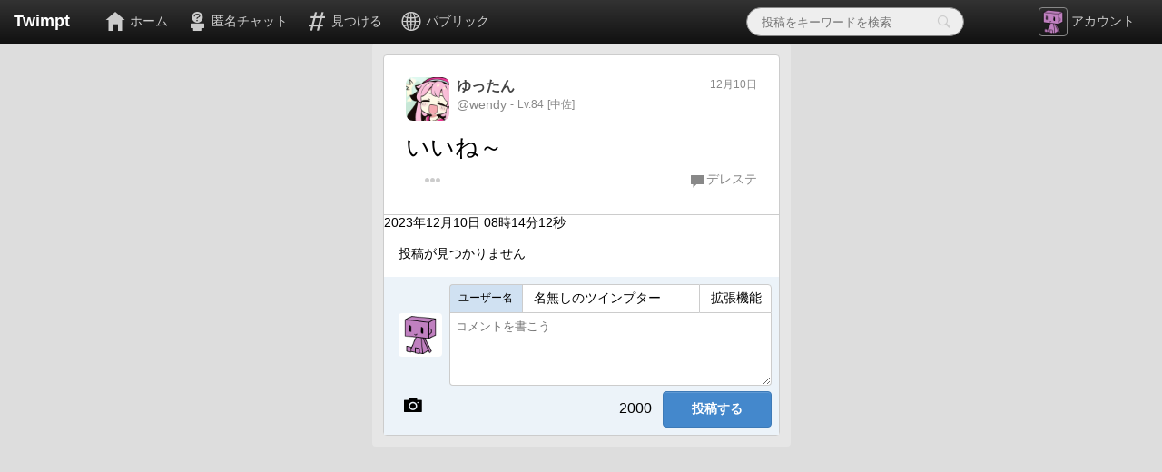

--- FILE ---
content_type: text/html; charset=UTF-8
request_url: https://twimpt.com/status/bc9368574d3908b603903ca893d023ce
body_size: 44659
content:
<!DOCTYPE html><html lang="ja"><head><meta http-equiv="Content-Type" content="text/html; charset=UTF-8" /><meta name="viewport" content="width=device-width, initial-scale=1.0, user-scalable=no" /><meta name="copyright" content="&copy; ネリー@cgiex" /><meta name="keywords" content="チャット" /><meta name="description" content="いいね～" /><meta property="og:title" content="ゆったんさんの投稿 - 12月10日" /><meta property="og:type" content="article" /><meta property="og:url" content="http://twimpt.com/" /><meta property="og:image" content="" /><meta property="og:site_name" content="Twimpt" /><meta property="og:description" content="いいね～" /><meta name="twitter:card" content="summary" /><meta name="twitter:site" content="@cgiex" /><meta name="twitter:creator" content="@wendy_poke" /><meta name="twitter:title" content="ゆったんさんの投稿 - 12月10日" /><meta name="twitter:description" content="いいね～" /><meta name="twitter:image" content="" /><link rel="stylesheet" type="text/css" href="/css/general.css?20191025a"><link rel="stylesheet" type="text/css" href="/css/font.css"><script src="/js/jquery-3.0.0.min.js"></script><script src="/js/general.js?20191024"></script><title>投稿 / Twimpt</title><style id="theme-color-style">.theme-color {color: rgb(68, 136, 204) !important;}.theme-color-light {color: rgb(161, 195, 229) !important;}.theme-color-lighter {color: rgb(208, 225, 242) !important;}.theme-color-lightest {color: rgb(236, 243, 249) !important;}.theme-color-dark {color: rgb(61, 122, 183) !important;}.theme-color-darker {color: rgb(51, 102, 153) !important;}.theme-color-darkest {color: rgb(34, 68, 102) !important;}.theme-bgcolor {background-color: rgb(68, 136, 204) !important;}.theme-bgcolor-light {background-color: rgb(161, 195, 229) !important;}.theme-bgcolor-lighter {background-color: rgb(208, 225, 242) !important;}.theme-bgcolor-lightest {background-color: rgb(236, 243, 249) !important;}.theme-bgcolor-dark {background-color: rgb(61, 122, 183) !important;}.theme-bgcolor-darker {background-color: rgb(51, 102, 153) !important;}.theme-bgcolor-darkest {background-color: rgb(34, 68, 102) !important;}.theme-border-color {border-color: rgb(68, 136, 204) !important;}.theme-border-color-light {border-color: rgb(161, 195, 229) !important;}.theme-border-color-lighter {border-color: rgb(208, 225, 242) !important;}.theme-border-color-lightest {border-color: rgb(236, 243, 249) !important;}.theme-border-dark {border-color: rgb(61, 122, 183) !important;}.theme-border-darker {border-color: rgb(51, 102, 153) !important;}.theme-border-darkest {border-color: rgb(34, 68, 102) !important;}.abbreviated-status-info .leader,.status:not(:first-child)::before,.status:not(:last-child)::after {background-color: rgb(68, 136, 204) !important;}.theme-button {color: #fff !important;background-color: rgb(68, 136, 204) !important;border-color: rgb(61, 122, 183) !important;}.theme-button:hover {background-color: rgb(68, 136, 204) !important;border-color: rgb(61, 122, 183) !important;}.theme-button:active {background-color: rgb(61, 122, 183) !important;border-color: rgb(51, 102, 153) !important;}.theme-button:disabled {background-color: rgb(161, 195, 229) !important;border-color: rgb(68, 136, 204) !important;}.dropdown-menu-list>li:hover {background-color: rgb(68, 136, 204) !important;}</style><style id="user-background-style">body {background-color: rgb(221, 221, 221);background-image: none;background-repeat: no-repeat;background-attachment: fixed;background-size: cover;background-position: 50% 50%}</style><style id="temporary-background-color-style" type="text/css"></style><style id="temporary-background-image-style" type="text/css"></style><style id="temporary-background-image-position-style" type="text/css"></style><style id="temporary-background-image-size-style" type="text/css"></style><style id="temporary-background-image-repeat-style" type="text/css"></style><style id="temporary-background-image-attachment-style" type="text/css"></style></head><body><input type="hidden" id="session_token_input" name="session_token" value="f7e7bd8a08b347b793bcb240439751d5" /><input type="hidden" id="scene_id_input" name="scene_id" value="status/bc9368574d3908b603903ca893d023ce" /><input type="hidden" id="title_input" name="title" value="投稿" /><input type="hidden" name="boot_scripts[]" value="status" /><input type="hidden" name="boot_scripts[]" value="user_image" /><input type="hidden" id="column_key_input" name="column_key" value="status.bc9368574d3908b603903ca893d023ce" /><input type="hidden" id="timeline_type_input" name="timeline_type" value="status" /><input type="hidden" id="timeline_code_input" name="timeline_code" value="bc9368574d3908b603903ca893d023ce" /><input type="hidden" id="timeline_latest_status_code_input" name="timeline_latest_status_code" value="" /><input type="hidden" id="timeline_earlier_status_code_input" name="timeline_earlier_status_code" value="" /><input type="hidden" id="timeline_latest_notification_code_input" name="timeline_latest_notification_code" value="" /><input type="hidden" id="timeline_earlier_notification_code_input" name="timeline_earlier_notification_code" value="" /><input type="hidden" id="timeline_latest_updation_code_input" name="timeline_latest_updation_code" value="" /><input type="hidden" id="server_time_input" name="server_time" value="1768745687" /><input type="hidden" id="notification_count_input" name="notification_count" value="0" /><input type="hidden" id="message_count_input" name="message_count" value="0" /><input type="hidden" id="monologue_latest_status_code_input" name="monologue_latest_status_code" value="" /><input type="hidden" id="anonymous_latest_status_code_input" name="anonymous_latest_status_code" value="430e7a514fa9189c4d8c99382207e273" /><input type="hidden" id="public_latest_status_code_input" name="public_latest_status_code" value="5fd84f977c8c24e1250b72919202971f" /><input type="hidden" id="user_is_signed_in_input" name="user_is_signed_in" value="0" /><input type="hidden" id="user_last_updated_time_input" name="user_last_updated_time" value="0" /><header><nav id="nav"><section id="nav-sec-menu" class="nav-sec"><section class="left"><h1 id="title-logo">Twimpt</h1></section><section class="left"><ul id="nav-shortcuts"><li id="nav-shortcut-home" class="nav-shortcut"><a href="/" class="command-link"><i class="icon-home"></i><p>ホーム</p></a></li><li id="nav-shortcut-connect" class="nav-shortcut logged-only" style="display: none;"><a href="/notifications" class="command-link"><i class="icon-bell"></i><p>通知</p><span id="nav-notification-count" class="count" style="display: none;">0</span></a></li><li id="nav-shortcut-monologue" class="nav-shortcut logged-only" style="display: none;"><a href="/monologue" class="command-link"><i class="icon-human"></i><p>ひとりごと</p></a></li><li id="nav-shortcut-anonymous" class="nav-shortcut"><a href="/anonymous" class="command-link"><i class="icon-human-anonymous"></i><p>匿名チャット</p></a></li><li id="nav-shortcut-find" class="nav-shortcut"><a href="/find" class="command-link"><i class="icon-curb"></i><p>見つける</p></a></li><li id="nav-shortcut-public" class="nav-shortcut"><a href="/public" class="command-link"><i class="icon-public"></i><p>パブリック</p></a></li></ul></section><section class="left"><form id="nav-search" class="search-form theme-darkness" action="/search" method="GET"><input type="hidden" name="f" value="status" /><input type="search" name="q" placeholder="投稿をキーワードを検索" value="" /><button type="submit"><i class="icon-loupe"></i></button></form></section><section class="right"><div id="nav-dropdown" class="dropdown right"><div class="dropdown-toggle"><img src="https://static.twimpt.com/default_profile_images/default_profile_25_small.png" id="nav-bar-user-image" class="my-user-image" /><p>アカウント</p></div><div class="dropdown-contents" style="display: none;"><div id="nav-dropdown-caret" class="caret dropdown-caret"></div><ul class="dropdown-menu-list"><li class="logged-only" style="display: none;"><a id="user-statuses" href="/user/" class="my-user-link command-link"><div class="my-user-name">名無しのツインプター</div><div class="my-user-id">@</div><small>プロフィールを表示</small></a></li><li class="divider logged-only" style="display: none;"></li><li class="logged-only" style="display: none;"><a href="/settings/account" class="command-link">アカウント設定(旧)</a></li><li class="logged-only" style="display: none;"><button class="call-account-setting-window-button">アカウント設定</button></li><li class="logged-only" style="display: none;"><a href="/twitter/auth" target="twitter" class="popup-link">Twitter連携</a></li><li class="divider logged-only" style="display: none;"></li><li><label><input type="checkbox" name="web_notifications" id="web_notifications_input" value="1" />デスクトップ通知</label></li><li><label><input type="checkbox" name="web_speech_speaks" id="web_speech_speaks_input" value="1" />テキスト読み上げ</label></li><li><label><input type="checkbox" name="uses_multi_columns" id="uses_multi_columns_input" value="1" />マルチカラム形式</label></li><li><button class="call-option-window-button">オプション機能</button></li><li class="divider"></li><li class="unlogged-only"><button class="call-signin-window-button">ログイン</button></li><li class="unlogged-only"><button class="call-signup-window-button">新規登録</button></li><li class="logged-only" style="display: none;"><button class="call-signout-window-button">ログアウト</button></li></ul></div></div></section></section><section id="nav-sec-multi-columns-container" class="nav-sec"><ul id="nav-sec-multi-columns"></ul></section></nav></header><main id="page-outer" style="padding-top: 48px;"><div id="page-container"><section id="main-column" data-key="status.bc9368574d3908b603903ca893d023ce"><section class="layout-sheet main-contents" data-type="status" data-code="bc9368574d3908b603903ca893d023ce"><div class="layout-contents"><div class="contents-body"><section id="main-status-article"><article class="status" data-code="bc9368574d3908b603903ca893d023ce" data-account="abe480bed7f29bc56c8dc019621a8a12" data-topic="dc3cc0c501b3ef241de32dfb0dcf100e"><header class="user"><a href="/status/bc9368574d3908b603903ca893d023ce" class="command-link status-time link-article"><time class="time-relative" data-time="1702163652">12月10日</time></a><a href="/user/wendy" class="command-link link-user"><img src="https://static.twimpt.com/profile_images/abe480bed7f29bc56c8dc019621a8a12/profile_7920759bcf61f3eb06a3c45aa7491c58_small.png" class="status-user-icon" /><strong class="user-name">ゆったん</strong><span class="account-id">@wendy</span><span class="user-status"><span class="user-level">84</span><span class="user-rank">中佐</span></span></a></header><section class="status-text-container expandable-contents-container"><div class="status-text expandable-contents">いいね～</div><button class="status-text-expansion-button expansion-button">すべて表示する</button><button class="status-text-reduction-button reduction-button">折りたたむ</button></section><section class="status-file-viewer preview-group"></section><section class="status-parent-container"></section><footer><ul class="status-menu"><li class="status-menu-item-extensions"><div class="dropdown"><button class="action-button dropdown-toggle"><i class="icon-dots" title="その他"></i></button><div class="dropdown-contents" style="display: none;"><div class="caret dropdown-caret"></div><ul class="dropdown-menu-list"><li class="status-menu-item-twitter-unlink" style="display: none;"><button class="action-status-twitter-unlink" data-code="bc9368574d3908b603903ca893d023ce" data-twitter-user-screen-name="" data-twitter-status-id="">Twitter連携解除</button></li><li class="status-menu-item-twitter-link" style="display: none;"><button class="action-status-twitter-link" data-code="bc9368574d3908b603903ca893d023ce">Twitter連携</button></li><li class="status-menu-item-erase"><button class="action-status-erase" data-code="bc9368574d3908b603903ca893d023ce">一時的に画面から消す</button></li></ul></div></div></li></ul><ul class="status-info"><li style="display: inline-block;"><span class="status-info-hidden"></span><span class="status-info-edit"></span><ul class="status-info-impressions"></ul><span class="status-info-favorite"></span><span class="status-info-twitter"></span></li><li class="status-info-destination" style="display: inline-block;"><a href="/topic/デレステ" class="command-link"><i class="icon-comment"></i><p>デレステ</p></a></li></ul></footer></article></section><div>2023年12月10日 08時14分12秒</div><div class="abbreviated-status-info status-log-loader" style="display: none;"><div class="leader"></div><a href="#" class="theme-color" data-count="0"></a></div><div class="statuses status-comments" data-key="status.bc9368574d3908b603903ca893d023ce" data-type="status" data-code="bc9368574d3908b603903ca893d023ce"></div><section class="post-box theme-bgcolor-lightest"><form class="status-form status-poster-form" action="/api/statuses/post" method="POST"><input type="hidden" name="session_token" value="f7e7bd8a08b347b793bcb240439751d5" /><input type="hidden" name="post_type" value="status" /><input type="hidden" name="post_code" value="bc9368574d3908b603903ca893d023ce" /><input type="hidden" name="post_name" value="" /><input type="hidden" name="is_private" value="0" /><input type="file" class="file-uploader-impl" multiple="multiple" accept="image/*" /><div class="status-form-contents"><div class="status-form-icon-dropdown dropdown left"><button class="button dropdown-toggle"><img class="my-user-image status-form-icon" src="https://static.twimpt.com/default_profile_images/default_profile_25_small.png" /></button><div class="dropdown-contents" style="display: none;"><div class="caret dropdown-caret post-status-form-user-image-dropdown-caret"><div class="caret-outer"></div><div class="caret-inner"></div></div><ul class="dropdown-menu-list"><li><button class="user-default-image-select-button">イメージを選択</button></li></ul></div></div><div class="status-form-editor"><div class="status-form-header"><label class="poster-user-name-group"><span class="poster-user-name-label theme-bgcolor-lighter">ユーザー名</span><input type="text" name="poster_user_name" class="poster-user-name status-form-input" data-is-anonymous="0" placeholder="名無しのツインプター" value="名無しのツインプター" /></label><button class="button status-form-option">拡張機能</button></div><textarea name="post_text" class="status-form-textarea" placeholder="コメントを書こう"></textarea></div><div class="calling-post-window-button-container"><button class="button theme-button calling-post-window-button">投稿する</button></div></div><div class="status-form-menu"><span class="status-form-menu-commands"><button class="file-uploader-button"><i class="icon-camera"></i></button><label class="twitter-checkbox-group twitter-linkage-enabled" style="display: none;"><input type="checkbox" name="twitter_linkage" value="1" /><i class="icon-twitter-logo"></i></label></span><span class="status-form-menu-operations"><span class="remaining-length">2000</span><input type="submit" class="button status-form-submit theme-button" value="投稿する" /></span></div><ul class="status-form-uploading-previews" data-removing-file-codes=""></ul></form></section></div></div></section></section><div id="multi-columns" style="display: none;"></div></div></main><div id="switching-multi-column-cover"><div class="layout-sheet"><div class="layout-contents"><header><div class="contents-title"><h2>マルチカラムを有効化しています…</h2></div></header><div class="contents-body"><section><button class="button cancel-button">ここを押すと中止します</button></section></div></div></div></div><section id="page-preview-window" class="dialog-window"><div class="layout-sheet"><div class="layout-contents"><header><div class="contents-title"><h2>プレビュー</h2></div><button class="close-button">×</button></header><div class="contents-body"></div></div></div></section><section id="general-dialog-windows"><div class="dialog-window" id="signup-dialog-window"><div class="layout-sheet"><div class="layout-contents"><header><div class="contents-title"><h2>Twimptアカウントを作成</h2><p>Twimptではアカウントを使うと多くの便利な機能が使えるようになります。</p></div><button class="close-button">×</button></header><div class="contents-body"><section><form id="main-signup-form" class="request-form" action="/api/account/signup" data-action="api/account/signup" data-uses-page-data="1" method="POST"><input type="hidden" name="session_token" value="f7e7bd8a08b347b793bcb240439751d5" /><section><div class="input-group"><span class="input-group-addon">@</span><input type="text" name="id" value="" placeholder="アカウントID" /></div></section><section><input type="password" name="pass" value="" placeholder="パスワード" /></section><section><input type="password" name="pass_again" value="" placeholder="パスワードの再入力" /></section><section><input type="submit" class="button button-primary" value="アカウント作成" /></section></form></section><footer><p>Twimptでは入力されたパスワードは暗号化されてデータベースへ保存されます。パスワードを紛失された際の再発行については承りかねますことをご留意ください。</p></footer></div></div></div></div><div class="dialog-window" id="signin-dialog-window"><div class="layout-sheet"><div class="layout-contents"><header><div class="contents-title"><h2>Twimptアカウントにログイン</h2></div><button class="close-button">×</button></header><div class="contents-body"><section><form id="main-signin-form" class="request-form" action="/api/account/signin" data-action="api/account/signin" data-uses-page-data="1" method="POST"><input type="hidden" name="session_token" value="f7e7bd8a08b347b793bcb240439751d5" /><section><div class="input-group"><span class="input-group-addon">@</span><input type="text" name="id" value="" placeholder="アカウントID" /></div></section><section><input type="password" name="pass" value="" placeholder="パスワード" /></section><section><input type="submit" class="button button-primary" value="ログイン" /></section></form></section></div></div></div></div><div class="dialog-window" id="signout-dialog-window"><div class="layout-sheet"><div class="layout-contents"><header><div class="contents-title"><h2>Twimptアカウントからログアウト</h2></div><button class="close-button">×</button></header><div class="contents-body"><section><form id="main-signout-form" class="request-form" action="/api/account/signout" data-action="api/account/signout" data-uses-page-data="1" method="POST"><input type="hidden" name="session_token" value="f7e7bd8a08b347b793bcb240439751d5" /><section><input type="submit" class="button button-primary" value="ログアウト" /></section></form></section></div></div></div></div><div class="dialog-window" id="create-topic-dialog-window"><div class="layout-sheet"><div class="layout-contents"><header><div class="contents-title"><h2>話題を作る</h2></div><button class="close-button">×</button></header><div class="contents-body"><section><form action="/api/topics/create" method="post" id="create-topic-form"><input type="hidden" name="session_token" value="f7e7bd8a08b347b793bcb240439751d5" /><div class="control-list"><div class="control-list-item"><div class="control-label">話題名</div><div class="controls create-topic-title" data-is-fixed="1" style="display: none;"><span id="topic-title-label"></span></div><div class="controls create-topic-title" data-is-fixed="0"><input type="text" name="title" placeholder="話題名" value="" /></div></div><div class="control-list-item"><div class="control-label">話題の説明</div><div class="controls"><textarea name="description" placeholder="話題の説明"></textarea></div></div><div class="control-list-item"><div class="controls"><label><input type="checkbox" id="create-topic-settings-extension-checkbox" />詳細設定を表示する</label></div></div><div class="create-topic-settings-extension" style="display: none;"><div class="control-list-item"><div class="control-label">公開設定</div><div class="controls"><select id="create-topic-settings-visibility-select"><option value="0" selected>一覧に載せる</option><option value="1">一覧に載せない</option><option value="2">一覧に載せず、閲覧にパスワードを要求する</option></select></div></div><div class="create-topic-settings-password" style="display: none;"><div class="control-list-item"><div class="control-label">パスワード</div><div class="controls"><input type="text" name="pass" placeholder="パスワード" value="" /></div></div></div></div><div class="control-list-item"><div class="controls"><input type="submit" class="button button-primary" value="作成する" /></div></div></div></form></section></div></div></div></div><div class="dialog-window" id="edit-user-image-dialog-window"><div class="layout-sheet"><div class="layout-contents"><header><div class="contents-title"><h2>プロフィール画像</h2></div><button class="close-button">×</button></header><section><form action="/api/account/change_profile_image" method="post" id="edit-user-image-form" class="image-clip-editor-form"><input type="hidden" name="session_token" value="f7e7bd8a08b347b793bcb240439751d5" /><input type="hidden" name="clipped_x" value="0" /><input type="hidden" name="clipped_y" value="0" /><input type="hidden" name="scale" value="0" /><input type="hidden" name="min_width" value="256" /><input type="hidden" name="min_height" value="256" /><input type="file" class="file-uploader-impl" accept="image/*" /><a href="#" class="image-clip-editor-clip" data-frame-width="256" data-frame-height="256" data-frame-sp-width="192" data-frame-sp-height="192"><img class="image-clip-editor-image" width="0" height="0" src="https://static.twimpt.com/default_profile_images/default_profile_25_large.png" data-default-src="https://static.twimpt.com/default_profile_images/default_profile_25_original.png" style="left: -0px; top: -0px; width: 256px; height: 256px;" /><div class="image-clip-editor-clip-mask"></div></a><div class="slider-outer"><div class="slider image-clip-editor-scaling-slider" data-min="0" data-max="100" data-step="1" data-value="0"><a href="#" class="slider-handle"></a></div></div><button class="button cancel-button">キャンセル</button><button class="button submit-button button-primary">変更を保存</button></form></section></div></div></div><div class="dialog-window" id="select-user-default-image-dialog-window"><div class="layout-sheet"><div class="layout-contents"><header><div class="contents-title"><h2>プロフィール画像</h2></div><button class="close-button">×</button></header><section><form action="/api/user/change_default_image" method="post" id="select-user-default-image-form"><input type="hidden" name="session_token" value="f7e7bd8a08b347b793bcb240439751d5" /><input type="hidden" name="default_image_num" value="0" /><input type="hidden" name="is_anonymous" value="0" /><ul class="default-image-list"><li><button class="default-image-selection-button selected" data-value="0"><img class="delayed-image" src="" data-src="https://static.twimpt.com/default_profile_images/default_profile_0_small.png" /></button></li><li><button class="default-image-selection-button" data-value="1"><img class="delayed-image" src="" data-src="https://static.twimpt.com/default_profile_images/default_profile_1_small.png" /></button></li><li><button class="default-image-selection-button" data-value="2"><img class="delayed-image" src="" data-src="https://static.twimpt.com/default_profile_images/default_profile_2_small.png" /></button></li><li><button class="default-image-selection-button" data-value="3"><img class="delayed-image" src="" data-src="https://static.twimpt.com/default_profile_images/default_profile_3_small.png" /></button></li><li><button class="default-image-selection-button" data-value="4"><img class="delayed-image" src="" data-src="https://static.twimpt.com/default_profile_images/default_profile_4_small.png" /></button></li><li><button class="default-image-selection-button" data-value="5"><img class="delayed-image" src="" data-src="https://static.twimpt.com/default_profile_images/default_profile_5_small.png" /></button></li><li><button class="default-image-selection-button" data-value="6"><img class="delayed-image" src="" data-src="https://static.twimpt.com/default_profile_images/default_profile_6_small.png" /></button></li><li><button class="default-image-selection-button" data-value="7"><img class="delayed-image" src="" data-src="https://static.twimpt.com/default_profile_images/default_profile_7_small.png" /></button></li><li><button class="default-image-selection-button" data-value="8"><img class="delayed-image" src="" data-src="https://static.twimpt.com/default_profile_images/default_profile_8_small.png" /></button></li><li><button class="default-image-selection-button" data-value="9"><img class="delayed-image" src="" data-src="https://static.twimpt.com/default_profile_images/default_profile_9_small.png" /></button></li><li><button class="default-image-selection-button" data-value="10"><img class="delayed-image" src="" data-src="https://static.twimpt.com/default_profile_images/default_profile_10_small.png" /></button></li><li><button class="default-image-selection-button" data-value="11"><img class="delayed-image" src="" data-src="https://static.twimpt.com/default_profile_images/default_profile_11_small.png" /></button></li><li><button class="default-image-selection-button" data-value="12"><img class="delayed-image" src="" data-src="https://static.twimpt.com/default_profile_images/default_profile_12_small.png" /></button></li><li><button class="default-image-selection-button" data-value="13"><img class="delayed-image" src="" data-src="https://static.twimpt.com/default_profile_images/default_profile_13_small.png" /></button></li><li><button class="default-image-selection-button" data-value="14"><img class="delayed-image" src="" data-src="https://static.twimpt.com/default_profile_images/default_profile_14_small.png" /></button></li><li><button class="default-image-selection-button" data-value="15"><img class="delayed-image" src="" data-src="https://static.twimpt.com/default_profile_images/default_profile_15_small.png" /></button></li><li><button class="default-image-selection-button" data-value="16"><img class="delayed-image" src="" data-src="https://static.twimpt.com/default_profile_images/default_profile_16_small.png" /></button></li><li><button class="default-image-selection-button" data-value="17"><img class="delayed-image" src="" data-src="https://static.twimpt.com/default_profile_images/default_profile_17_small.png" /></button></li><li><button class="default-image-selection-button" data-value="18"><img class="delayed-image" src="" data-src="https://static.twimpt.com/default_profile_images/default_profile_18_small.png" /></button></li><li><button class="default-image-selection-button" data-value="19"><img class="delayed-image" src="" data-src="https://static.twimpt.com/default_profile_images/default_profile_19_small.png" /></button></li><li><button class="default-image-selection-button" data-value="20"><img class="delayed-image" src="" data-src="https://static.twimpt.com/default_profile_images/default_profile_20_small.png" /></button></li><li><button class="default-image-selection-button" data-value="21"><img class="delayed-image" src="" data-src="https://static.twimpt.com/default_profile_images/default_profile_21_small.png" /></button></li><li><button class="default-image-selection-button" data-value="22"><img class="delayed-image" src="" data-src="https://static.twimpt.com/default_profile_images/default_profile_22_small.png" /></button></li><li><button class="default-image-selection-button" data-value="23"><img class="delayed-image" src="" data-src="https://static.twimpt.com/default_profile_images/default_profile_23_small.png" /></button></li><li><button class="default-image-selection-button" data-value="24"><img class="delayed-image" src="" data-src="https://static.twimpt.com/default_profile_images/default_profile_24_small.png" /></button></li><li><button class="default-image-selection-button" data-value="25"><img class="delayed-image" src="" data-src="https://static.twimpt.com/default_profile_images/default_profile_25_small.png" /></button></li><li><button class="default-image-selection-button" data-value="26"><img class="delayed-image" src="" data-src="https://static.twimpt.com/default_profile_images/default_profile_26_small.png" /></button></li></ul><button class="button cancel-button">キャンセル</button><button class="button submit-button button-primary">変更を保存</button></form></section></div></div></div><div class="dialog-window" id="account-setting-dialog-window"><section class="layout-sheet main-contents"><div class="layout-contents"><header><div class="contents-title"><h2>アカウント設定</h2><p>アカウントの設定を変更します。</p></div></header><div class="contents-body"><section><div class="adaptive-bar"><ul class="adaptive-bar-nav"><li class="theme-color active"><a href="/settings/account" class="command-link"><span>基本設定</span></a></li><li class="theme-color"><a href="/settings/password" class="command-link"><span>パスワード</span></a></li><li class="theme-color"><a href="/settings/design" class="command-link"><span>デザイン</span></a></li></ul></div></section><section><div class="contents-subtitle"><h2>基本設定</h2><p>基本設定を変更します。</p></div><form id="main-settings-account-form" class="settings-account-form" action="/api/account/change_id" method="POST"><fieldset class="control-group"><legend class="control-label">アカウント名</legend><div class="controls"><input type="text" name="id" placeholder="アカウント名" value="" /></div></fieldset><section class="control-group"><div class="controls"><input type="submit" class="button button-primary" value="変更を保存" /></div></section></form></section><section><div class="contents-subtitle"><h2>デザイン設定</h2><p>背景や全体的なデザインの設定を行います。</p></div><h3 class="settings-header">背景</h3><form id="main-settings-design-form" class="settings-design-form" action="/api/settings/design" method="POST"><input type="file" class="file-uploader-impl" accept="image/*" /><fieldset class="control-group"><legend class="control-label">背景色</legend><div class="controls"><input type="color" name="color" class="button" placeholder="背景色" value="#000000" /></div></fieldset><fieldset class="control-group"><legend class="control-label">背景画像</legend><div class="controls"><button class="button uploading-image-button">背景画像をアップロード</button></div></fieldset><section class="control-group"><div class="controls"><a href="#" class="action-link remove-image-link">背景画像を削除する</a></div></section><fieldset class="control-group"><legend class="control-label">詳細設定</legend><div class="controls"><label><input type="checkbox" name="details_enabled" value="1" checked /><span>有効にする</span></label></div></fieldset><fieldset class="control-group settings-background-detail"><legend class="control-label">位置を調整</legend><div class="controls"><div class="positioner" data-x-min="0" data-y-min="0" data-x-max="100" data-y-max="100" data-x-step="1" data-y-step="1" data-x-value="0" data-y-value="0" style="width: 200px; height: 200px;"><div class="positioner-inner"><div class="positioner-handle"></div></div></div></div></fieldset><fieldset class="control-group settings-background-detail"><legend class="control-label">大きさを調整</legend><div class="controls"><div class="slider-outer"><div class="slider" data-min="0" data-max="100" data-step="1" data-value="0"><a href="#" class="slider-handle"></a></div></div></div></fieldset><fieldset class="control-group settings-background-detail"><legend class="control-label">スクロール</legend><div class="controls"><label><input type="checkbox" name="attachment" value="1" /><span>背景画像のスクロールを固定する</span></label></div></fieldset><fieldset class="control-group settings-background-detail"><legend class="control-label">繰り返し</legend><div class="controls"><label><input type="checkbox" name="repeat" value="1" /><span>背景画像を繰り返す</span></label></div></fieldset><section class="control-group"><div class="controls"><input type="submit" class="button button-primary" value="変更を保存" /></div></section></form></section><section><div class="contents-subtitle"><h2>パスワード</h2><p>パスワードを再設定します。</p></div><form id="main-settings-password-form" class="settings-password-form" action="/api/account/update_password" method="POST"><fieldset class="control-group"><legend class="control-label">現在のパスワード</legend><div class="controls"><input type="password" name="pass_old" placeholder="現在のパスワード" value="" /></div></fieldset><fieldset class="control-group"><legend class="control-label">新しいパスワード</legend><div class="controls"><input type="password" name="pass" placeholder="新しいパスワード" value="" /></div></fieldset><fieldset class="control-group"><legend class="control-label">新しいパスワードを再入力</legend><div class="controls"><input type="password" name="pass_again" placeholder="新しいパスワードを再入力" value="" /></div></fieldset><section class="control-group"><div class="controls"><input type="submit" class="button button-primary" value="変更を保存" /></div></section></form></section></div></div></section></div><div class="dialog-window" id="post-dialog-window"><div class="layout-sheet"><div class="layout-contents"><header><div class="contents-title"><h2>投稿</h2></div><button class="close-button">×</button></header><div class="contents-body"><section class="post-box theme-bgcolor-lightest"><form class="status-form status-poster-form" action="/api/statuses/post" method="POST"><input type="hidden" name="session_token" value="f7e7bd8a08b347b793bcb240439751d5" /><input type="hidden" name="post_type" value="" /><input type="hidden" name="post_code" value="" /><input type="hidden" name="post_name" value="" /><input type="hidden" name="is_private" value="" /><input type="file" class="file-uploader-impl" multiple="multiple" accept="image/*" /><div class="status-form-contents"><div class="status-form-icon-dropdown"><img class="my-user-image status-form-icon" src="https://static.twimpt.com/default_profile_images/default_profile__small.png" /></div><div class="status-form-editor"><div class="status-form-header"><label class="poster-user-name-group"><span class="poster-user-name-label theme-bgcolor-lighter">ユーザー名</span><input type="text" name="poster_user_name" class="poster-user-name status-form-input" data-is-anonymous="0" placeholder="名無しのツインプター" value="名無しのツインプター" /></label><button class="button status-form-option">拡張機能</button></div><textarea name="post_text" class="status-form-textarea" placeholder="コメントを書こう"></textarea></div><div class="calling-post-window-button-container"><button class="button theme-button calling-post-window-button">投稿する</button></div></div><div class="status-form-menu"><span class="status-form-menu-commands"><button class="file-uploader-button"><i class="icon-camera"></i></button><label class="twitter-checkbox-group twitter-linkage-enabled" style="display: none;"><input type="checkbox" name="twitter_linkage" value="1" /><i class="icon-twitter-logo"></i></label></span><span class="status-form-menu-operations"><span class="remaining-length">2000</span><input type="submit" class="button status-form-submit theme-button" value="投稿する" /></span></div><ul class="status-form-uploading-previews" data-removing-file-codes=""></ul></form></section></div></div></div></div><div class="dialog-window" id="option-dialog-window"><div class="layout-sheet"><div class="layout-contents"><header><div class="contents-title"><h2>オプション設定</h2></div><button class="close-button">×</button></header><div class="contents-body"><section><ul id="option-index-list"><li><a href="#" class="option-index-link active" data-value="web_notifications">デスクトップ通知</a></li><li><a href="#" class="option-index-link" data-value="web_speech_speaks">テキスト読み上げ</a></li><li><a href="#" class="option-index-link" data-value="user_interface">ユーザーインタフェース</a></li><li><a href="#" class="option-index-link" data-value="nav_bar_notifications">ナビゲーションバー通知</a></li><li><a href="#" class="option-index-link" data-value="uploading_image">画像アップロード時のリサイズ</a></li></ul></section><section class="option-contents" data-value="web_notifications"><form id="main-option-web-notifications-form"><section class="control-group"><div class="control-label">通知タイミング</div><div class="controls"><label><input type="checkbox" name="is_only_inactive" id="option-notifications-only-inactive-checkbox" checked />非アクティブ時のみ</label></div></section><section class="control-group"><div class="control-label">表示時間</div><div class="controls"><label><input type="number" min="1" max="60" step="1" size="2" name="time_limit" value="7" id="option-notifications-time-limit-input" />秒</label></div></section><section class="control-group"><div class="control-label">テスト通知</div><div class="controls"><button class="button" id="option-notifications-test-button">通知する</button></div></section><section class="control-group"><div class="controls"><input type="submit" class="button button-primary" value="変更を保存する" /></div></section></form></section><section class="option-contents" data-value="web_speech_speaks" style="display: none;"><form id="main-option-tts-form"><section class="control-group"><div class="control-label">音量</div><div class="controls"><div class="slider-outer"><div class="slider" id="option-speech-volume-slider" data-min="0" data-max="1" data-step="0.05" data-value="1"><a href="#" class="slider-handle"></a></div></div></div></section><section class="control-group"><div class="control-label">音の早さ</div><div class="controls"><div class="slider-outer"><div class="slider" id="option-speech-rate-slider" data-min="0.5" data-max="2" data-step="0.1" data-value="1"><a href="#" class="slider-handle"></a></div></div></div></section><section class="control-group"><div class="control-label">音の高さ</div><div class="controls"><div class="slider-outer"><div class="slider" id="option-speech-pitch-slider" data-min="0" data-max="2" data-step="0.1" data-value="1"><a href="#" class="slider-handle"></a></div></div></div></section><section class="control-group"><div class="control-label">テスト再生</div><div class="controls"><div class="text-button-group"><input type="text" name="test" id="option-speech-test-text-input" value="テストです" /></div><button class="button" id="option-speech-test-play-button">再生する</button></div></section><section class="control-group"><div class="controls"><input type="submit" class="button button-primary" value="変更を保存する" /></div></section></form></section><section class="option-contents" data-value="user_interface" style="display: none;"><form id="main-option-user-interface-form"><section class="control-group"><div class="control-label">スマホ用投稿フォーム</div><div class="controls"><label><input type="checkbox" name="status_poster_form_disabled_sp_mode" id="option-user-interface-status-poster-form-disabled-sp-mode-checkbox" checked />PC版と同じにする</label></div></section><section class="control-group"><div class="controls"><input type="submit" class="button button-primary" value="変更を保存する" /></div></section></form></section><section class="option-contents" data-value="nav_bar_notifications" style="display: none;"><form id="main-option-nav-bar-notifications-form"><section class="control-group"><div class="control-label">新着受信時の発光</div><div class="controls"><label><input type="checkbox" name="glowing_monologue" id="option-nav-bar-notifications-glowing-monologue-checkbox" checked />ひとりごと</label><label><input type="checkbox" name="glowing_anonymous" id="option-nav-bar-notifications-glowing-anonymous-checkbox" checked />匿名チャット</label><label><input type="checkbox" name="glowing_public" id="option-nav-bar-notifications-glowing-public-checkbox" checked />パブリック</label></div></section><section class="control-group"><div class="controls"><input type="submit" class="button button-primary" value="変更を保存する" /></div></section></form></section><section class="option-contents" data-value="uploading_image" style="display: none;"><form id="main-option-uploading-image-form"><section class="control-group"><div class="control-label">自動リサイズ</div><div class="controls"><label><input type="checkbox" name="uses_auto_resizing" id="option-uploading-image-uses-auto-resizing-checkbox" />有効にする</label></div></section><section class="control-group"><div class="control-label">最大横幅</div><div class="controls"><label><input type="number" name="resizing_width" id="option-uploading-image-resizing-width-number" value="2048" min="1" max="2048" step="1" />px</label></div></section><section class="control-group"><div class="control-label">最大縦幅</div><div class="controls"><label><input type="number" name="resizing_height" id="option-uploading-image-resizing-height-number" value="2048" min="1" max="2048" step="1">px</label></div></section><section class="control-group"><div class="control-label">JPEGの画質</div><div class="controls"><label><input type="number" name="jpeg_quality" id="option-uploading-image-jpeg-quality-number" value="70" min="1" max="100" step="1">％</label></div></section><section class="control-group"><div class="controls"><input type="submit" class="button button-primary" value="変更を保存する" /></div></section></form></section></div></div></div></div><div class="dialog-window" id="confirm-dialog-window"><div class="layout-sheet"><div class="layout-contents"><header><div class="contents-title"><h2>－－</h2><p>－－</p></div><button class="close-button">×</button></header><div class="contents-body"><section><form id="confirm-form" method="POST"><section class="form-contents"></section><section class="control-contents"><input type="submit" class="button button-primary" value="はい" /><input type="reset" class="button" value="いいえ" /></section></form></section></div></div></div></div></section><section id="scene-dialog-window" class="dialog-window"></section><section id="preview-window" class="dialog-window"><div class="layout-sheet"><div class="layout-contents"><div class="contents-body"><div class="preview-contents"></div><a href="#" class="preview-nav preview-nav-prev"><span><i class="icon-page-nav-left-caret" title="&lt;"></i></span></a><a href="#" class="preview-nav preview-nav-next"><span><i class="icon-page-nav-right-caret" title="&gt;"></i></span></a><div class="preview-info"></div></div></div></div></section><section id="sub-windows"></section><section id="contents-paginations"><ul></ul><div class="pagination-nav pagination-nav-prev"><a href="#"><i class="icon-page-nav-left-caret"></i></a></div><div class="pagination-nav pagination-nav-next"><a href="#"><i class="icon-page-nav-right-caret"></i></a></div></section><section id="alerts"></section><section id="floats"></section><section id="loading-bar"><div id="loading-progress-container"><progress max="0" value="0">ファイルをアップロードしています...(<span class="value-label">0</span>％完了)</progress></div><div id="loading-bar-icon"><i class="icon-loading"></i></div></section><div id="mobile-mode-checker"></div></body></html>

--- FILE ---
content_type: text/css
request_url: https://twimpt.com/css/general.css?20191025a
body_size: 101713
content:
@charset "UTF-8";
* {
  box-sizing: border-box;
  -webkit-box-sizing: border-box;
  -moz-box-sizing: border-box;
  -ms-box-sizing: border-box;
  -o-box-sizing: border-box; }

h1, h2, h3, h4, h5, h6, h7, p {
  margin: 0px;
  white-space: normal; }

html {
  width: 100%;
  height: 100%; }

body {
  width: 100%;
  height: 100%;
  margin: 0px;
  font-size: 14px;
  background-color: #eee;
  background-repeat: no-repeat;
  background-position: 0 0;
  background-size: 100%;
  background-attachment: fixed;
  font-family: 'ヒラギノ角ゴ Pro W3','Hiragino Kaku Gothic Pro','メイリオ',Meiryo,'ＭＳ Ｐゴシック',sans-serif; }

ul, ol {
  margin: 0;
  padding: 0;
  list-style: none; }

.overlay-enabled {
  margin-right: 17px;
  overflow: hidden; }

a {
  color: inherit;
  text-decoration: none; }
  a:hover {
    text-decoration: underline; }

hr {
  border: none;
  border-top: 1px solid #ccc; }

textarea {
  display: block;
  width: 100%;
  min-height: 64px;
  background-color: #fff;
  border: 1px solid #ccc;
  border-radius: 4px;
  padding: 6px;
  margin: 0; }

.button,
.link-button {
  display: inline-block;
  margin: 0px;
  padding: 6px 12px;
  font-size: 14px;
  text-align: center;
  white-space: nowrap;
  vertical-align: middle;
  background-color: #fff;
  background-image: none;
  color: #000;
  border: 1px solid #ccc;
  border-radius: 4px;
  cursor: pointer;
  font-weight: bold;
  box-shadow: inset 0 1px 0 rgba(255, 255, 255, 0.15); }
  .button:hover,
  .link-button:hover {
    background-image: linear-gradient(transparent, rgba(0, 0, 0, 0.05));
    background-color: #fff;
    color: #000; }
  .button:active,
  .link-button:active {
    background-image: none;
    background-color: #ccc;
    color: #000; }
  .button:disabled,
  .link-button:disabled {
    cursor: default;
    border-color: #888;
    background-color: #fff;
    background-image: none;
    color: #ccc; }
  .button.button-primary,
  .link-button.button-primary {
    border: 1px solid #234;
    background-color: #48c;
    background-image: linear-gradient(#48c, #369);
    color: #fff; }
  .button.button-primary:hover,
  .link-button.button-primary:hover {
    background-image: linear-gradient(#369, #246);
    background-color: #369; }
  .button.button-primary:active,
  .link-button.button-primary:active {
    background: none;
    background-color: #246; }
  .button.button-danger,
  .link-button.button-danger {
    border: 1px solid #800;
    background-color: #e00;
    background: linear-gradient(#f00, #e00);
    color: #fff; }
  .button.button-danger:hover,
  .link-button.button-danger:hover {
    background: linear-gradient(#e00, #d00);
    background-color: #c00; }
  .button.button-danger:active,
  .link-button.button-danger:active {
    background: none;
    background-color: #d00; }
  .button.topic-option-button,
  .link-button.topic-option-button {
    min-width: 0;
    font-size: 16px;
    padding: 4px 8px; }

input[type='text'],
input[type='password'],
input[type='number'],
input[type='date'],
input[type='time'],
select {
  display: inline-block;
  margin: 0px;
  padding: 6px 12px;
  width: 100%;
  font-size: 14px;
  white-space: nowrap;
  vertical-align: middle;
  background-color: transparent;
  border: 1px solid #ccc;
  border-radius: 4px;
  text-overflow: ellipsis; }

input[type='checkbox'],
input[type='radio'] {
  width: 20px;
  height: 20px;
  vertical-align: middle;
  margin: 4px; }

input:disabled {
  background-color: #ccc;
  color: #fff;
  border-color: #888; }

.text-button-group {
  padding-right: 80px;
  margin-right: -80px;
  display: inline-block;
  width: 100%; }
  .text-button-group > input {
    border-right: none;
    border-top-right-radius: 0;
    border-bottom-right-radius: 0; }
  .text-button-group + button {
    border-top-left-radius: 0;
    border-bottom-left-radius: 0;
    width: 80px;
    height: 100%;
    min-width: 0;
    min-height: 0;
    font-weight: normal; }

p.annotation {
  margin: 8px 24px;
  color: #888; }

.layout-sheet {
  width: 100%;
  background-color: rgba(255, 255, 255, 0.25);
  border-radius: 4px;
  padding: 12px;
  margin: 4px;
  margin-bottom: 12px;
  display: inline-block;
  vertical-align: top; }
  .layout-sheet.main-contents {
    display: block;
    max-width: 640px;
    margin: auto; }
  .layout-sheet.flexible-box-contents {
    width: 400px;
    display: block; }
  .layout-sheet:last-child {
    margin-bottom: 0; }
  .layout-sheet.scrollable {
    overflow-y: auto; }

.layout-contents {
  width: 100%;
  background-color: #fff;
  border-radius: 4px;
  border: 1px solid #ccc;
  margin-bottom: 12px;
  text-align: left; }
  .layout-contents .centering-contents {
    text-align: center; }
  .layout-contents:last-child {
    margin-bottom: 0; }
  .layout-contents > header {
    padding: 12px;
    border-bottom: 1px solid #ccc; }
  .layout-contents > .contents-body > footer {
    padding: 12px; }
    .layout-contents > .contents-body > footer.topic-list-item-more-viewing-link {
      padding: 0; }
      .layout-contents > .contents-body > footer.topic-list-item-more-viewing-link > a {
        display: block;
        padding: 12px;
        text-align: center; }
  .layout-contents > header::after {
    content: '';
    display: block;
    clear: both; }

.create-topic-button {
  width: 80%;
  margin: 8px;
  padding: 12px; }

.contents-title {
  width: 100%; }
  .contents-title h2 {
    font-size: 20px;
    margin: 0px;
    color: #666; }
  .contents-title p {
    font-size: 14px;
    margin: 0px;
    color: #888; }

h3.settings-header {
  font-size: 20px;
  font-weight: bold; }

.contents-commands {
  float: right; }
  .contents-commands > * {
    margin-left: 8px; }

.layout-contents > .contents-body {
  overflow-x: hidden;
  overflow-y: auto; }
  .layout-contents > .contents-body > section {
    padding: 8px;
    border-bottom: 1px solid #ccc; }
  .layout-contents > .contents-body > section:last-child {
    border-bottom: none; }
  .layout-contents > .contents-body > h3 {
    margin: 8px 16px;
    padding: 0px; }
  .layout-contents > .contents-body > ol {
    border-bottom: 1px solid #ccc; }
  .layout-contents > .contents-body > ol:last-child {
    border-bottom: none; }

.well {
  width: auto;
  border: 1px solid #ccc;
  padding: 8px;
  margin: 8px;
  white-space: normal; }

#title-logo,
#title-logo-error {
  font-size: 18px;
  color: #ffffff; }

#nav {
  position: fixed;
  top: 0px;
  left: 0px;
  right: 0px;
  z-index: 1; }

.nav-sec {
  display: block;
  width: 100%; }

.nav-sec-height {
  display: inline-block;
  vertical-align: middle;
  height: 100%; }

#nav-sec-menu {
  display: table;
  position: relative;
  background-color: #222;
  background: linear-gradient(#333, #111);
  height: 48px;
  /*border-top: 1px #444 solid;
  border-bottom: 1px #000 solid;*/ }

#nav-sec-multi-columns-container {
  background-color: #444;
  background: linear-gradient(#555, #333);
  padding: 0px 0px 0px 32px;
  height: 40px;
  display: none;
  /*border-top: 1px #666 solid;
  border-bottom: 1px #222 solid;*/
  position: relative; }
  #nav-sec-multi-columns-container::before {
    content: '';
    position: absolute;
    left: 0;
    top: 0;
    width: 100%;
    height: 1px;
    background-color: #666;
    z-index: 1; }
  #nav-sec-multi-columns-container::after {
    content: '';
    position: absolute;
    left: 0;
    bottom: 0;
    width: 100%;
    height: 1px;
    background-color: #666;
    z-index: 1; }

#nav-sec-multi-columns {
  position: relative;
  display: inline-block;
  height: 100%;
  color: #fff;
  font-size: 14px;
  padding: 0px;
  margin: 0px;
  vertical-align: middle;
  white-space: nowrap;
  z-index: 2; }

.nav-sec-multi-column {
  display: inline-block;
  width: 128px;
  height: 100%;
  list-style: none;
  color: #ddd;
  margin: 0px;
  padding: 0px;
  border-top: 1px solid transparent;
  border-bottom: 1px solid transparent;
  position: relative; }
  .nav-sec-multi-column:hover, .nav-sec-multi-column.active {
    background-color: #222;
    color: #fff;
    font-weight: bold;
    border-top: 1px solid #000;
    border-bottom: 1px solid #444; }
  .nav-sec-multi-column > article {
    display: inline-block;
    height: 100%; }
    .nav-sec-multi-column > article > a {
      display: inline-block;
      height: 100%;
      color: inherit;
      text-decoration: none;
      padding-left: 16px;
      padding-right: 24px;
      max-width: 128px;
      white-space: nowrap;
      overflow: hidden;
      text-overflow: ellipsis; }
      .nav-sec-multi-column > article > a::before {
        content: '';
        display: inline-block;
        vertical-align: middle;
        height: 100%; }
      .nav-sec-multi-column > article > a > img {
        width: 24px;
        height: 24px;
        vertical-align: middle;
        margin-right: 4px; }
    .nav-sec-multi-column > article .nav-sec-multi-column-close-button {
      cursor: pointer;
      border-radius: 8px;
      font-size: 8px;
      margin-left: 4px;
      margin-top: auto;
      margin-bottom: auto;
      position: absolute;
      text-align: center;
      width: 16px;
      height: 16px;
      right: 4px;
      top: 0px;
      bottom: 0px; }
      .nav-sec-multi-column > article .nav-sec-multi-column-close-button:hover {
        color: #000;
        background-color: #fff; }
    .nav-sec-multi-column > article .nav-sec-multi-column-count-badge {
      background-color: #888;
      border-radius: 8px;
      padding: 0px;
      font-size: 8px;
      margin-left: 0px;
      margin-top: auto;
      margin-bottom: auto;
      position: absolute;
      text-align: center;
      width: 24px;
      height: 16px;
      left: 32px;
      top: -32px;
      bottom: 0px;
      pointer-events: none; }
      .nav-sec-multi-column > article .nav-sec-multi-column-count-badge:after {
        content: '';
        position: absolute;
        left: 4px;
        top: 100%;
        width: 0px;
        height: 0px;
        transform: skew(160deg);
        border-top: 4px solid #888;
        border-left: 4px solid #888;
        border-right: 4px solid transparent;
        border-bottom: 4px solid transparent; }
      .nav-sec-multi-column > article .nav-sec-multi-column-count-badge:empty {
        display: none; }

#nav-sec-menu > section {
  display: table-cell;
  vertical-align: middle;
  text-align: center; }

#nav-shortcuts {
  position: relative;
  display: table;
  height: 100%;
  color: #fff;
  margin: 0px 0px 0px 16px;
  padding: 0px;
  vertical-align: middle;
  z-index: 2; }

.nav-shortcut {
  display: table-cell;
  height: 100%;
  vertical-align: middle;
  font-size: 14px;
  color: #ccc;
  margin: 0px;
  padding: 8px;
  position: relative; }
  .nav-shortcut:hover, .nav-shortcut.active {
    background-color: #000;
    color: #fff; }
  .nav-shortcut.shining {
    color: #cc0; }
    .nav-shortcut.shining:hover, .nav-shortcut.shining.active {
      color: #ff0; }
  .nav-shortcut > a {
    color: inherit;
    text-decoration: none; }
    .nav-shortcut > a > i {
      font-size: 24px;
      vertical-align: middle; }
    .nav-shortcut > a > p {
      display: inline;
      margin: 0px;
      padding: 4px;
      vertical-align: middle; }
  .nav-shortcut .count {
    display: block;
    position: absolute;
    left: 20px;
    top: 8px;
    width: 18px;
    height: 18px;
    font-size: 11px;
    line-height: 16px;
    border: 2px solid #fff;
    border-radius: 4px;
    background-color: #88f;
    color: #fff; }

#nav-opened-topics {
  position: relative;
  display: inline-block;
  height: 100%;
  color: #fff;
  font-size: 14px;
  padding: 0px;
  margin: 0px;
  vertical-align: middle;
  white-space: nowrap;
  z-index: 2; }

.nav-opened-topic {
  display: inline-block;
  height: 100%;
  color: #ddd;
  border-top: 1px solid transparent;
  border-bottom: 1px solid transparent; }

.nav-opened-topic:hover, .nav-opened-topic.active {
  background-color: #222;
  color: #fff;
  font-weight: bold;
  border-top: 1px solid #000;
  border-bottom: 1px solid #444; }

.nav-opened-topic > article {
  display: inline-block;
  height: 100%;
  position: relative; }

.nav-opened-topic > article > a {
  display: inline-block;
  height: 100%;
  color: inherit;
  text-decoration: none;
  padding-left: 16px;
  padding-right: 24px;
  max-width: 192px;
  white-space: nowrap;
  overflow: hidden;
  text-overflow: ellipsis;
  -o-text-overflow: ellipsis; }

.nav-opened-topic > article > a::before {
  content: '';
  display: inline-block;
  vertical-align: middle;
  height: 100%; }

.nav-opened-topic > article > a > img {
  width: 24px;
  height: 24px;
  vertical-align: middle;
  margin-right: 4px; }

#nav-opened-articles {
  position: relative;
  display: inline-block;
  height: 100%;
  color: #fff;
  font-size: 14px;
  padding: 0px;
  margin: 0px;
  vertical-align: middle;
  white-space: nowrap;
  z-index: 2; }

.nav-opened-article {
  display: inline-block;
  height: 100%;
  color: #222;
  border-top: 1px solid transparent;
  border-bottom: 1px solid transparent; }

.nav-opened-article:hover, .nav-opened-article.active {
  background-color: #888;
  color: #fff;
  font-weight: bold;
  border-top: 1px solid #444;
  border-bottom: 1px solid #ccc; }

.nav-opened-article > article {
  display: inline-block;
  height: 100%;
  position: relative; }

.nav-opened-article > article > a {
  display: inline-block;
  height: 100%;
  color: inherit;
  text-decoration: none;
  padding-left: 16px;
  padding-right: 24px;
  max-width: 192px;
  white-space: nowrap;
  overflow: hidden;
  text-overflow: ellipsis;
  -o-text-overflow: ellipsis; }

.nav-opened-article > article > a::before {
  content: '';
  display: inline-block;
  vertical-align: middle;
  height: 100%; }

.nav-opened-article > article > a > img {
  width: 24px;
  height: 24px;
  vertical-align: middle;
  margin-right: 4px; }

#nav-bar-user-image {
  width: 32px;
  height: 32px;
  vertical-align: middle;
  border-radius: 4px;
  border: 1px solid #888; }

.search-form {
  display: inline-block;
  position: relative; }
  .search-form > input[type=search] {
    width: 240px;
    height: 32px;
    background-color: #eee;
    color: #000;
    border: 1px solid #888;
    border-radius: 16px;
    padding-left: 16px;
    padding-right: 32px;
    outline: none; }
    .search-form > input[type=search].theme-darkness {
      background-color: #666;
      color: #ccc;
      border: 1px solid #666; }
  .search-form > input[type=search]:focus {
    background-color: #fff;
    color: #000; }
  .search-form > button {
    position: absolute;
    right: 12px;
    top: 6px;
    font-size: 20px;
    color: #ccc;
    border: none;
    background: none;
    background-color: transparent;
    padding: 0px;
    cursor: pointer; }
  .search-form > button:active {
    background: none; }

.adaptive-title {
  width: 100%;
  padding: 6px;
  background-color: #48c;
  color: #fff;
  font-size: 28px;
  white-space: nowrap; }

.adaptive-bar {
  margin: 0 auto;
  background-color: #eee;
  border-bottom: 1px solid #ccc;
  background-color: #fff; }
  .adaptive-bar .adaptive-bar-nav {
    width: 100%;
    text-align: center; }
    .adaptive-bar .adaptive-bar-nav li {
      display: inline-block; }
      .adaptive-bar .adaptive-bar-nav li a {
        display: inline-block;
        padding: 8px 0; }
        .adaptive-bar .adaptive-bar-nav li a span {
          border-right: 1px solid #ccc;
          padding: 0 24px; }
      .adaptive-bar .adaptive-bar-nav li.active, .adaptive-bar .adaptive-bar-nav li:hover {
        border-bottom: 4px solid #ccc; }
      .adaptive-bar .adaptive-bar-nav li:last-child a span {
        border-right: none; }

#nav-dropdown {
  vertical-align: middle;
  color: #ccc; }

#nav-dropdown:hover, #nav-dropdown.active {
  color: #fff;
  background-color: #000; }

#nav-dropdown > .dropdown-toggle > i {
  font-size: 24px;
  vertical-align: middle; }

#nav-dropdown > .dropdown-toggle > p {
  display: inline;
  margin: 0px;
  padding: 4px;
  vertical-align: middle; }

.topic-close-button, .article-close-button {
  cursor: pointer;
  border-radius: 8px;
  font-size: 8px;
  margin-left: 4px;
  margin-top: auto;
  margin-bottom: auto;
  position: absolute;
  text-align: center;
  width: 16px;
  height: 16px;
  right: 4px;
  top: 0px;
  bottom: 0px; }

.topic-close-button:hover, .article-close-button:hover {
  color: #000;
  background-color: #fff; }

.topic-count-badge, .article-count-badge {
  background-color: #888;
  border-radius: 8px;
  padding: 0px;
  font-size: 8px;
  margin-left: 0px;
  margin-top: auto;
  margin-bottom: auto;
  position: absolute;
  text-align: center;
  width: 24px;
  height: 16px;
  left: 32px;
  top: -32px;
  bottom: 0px;
  pointer-events: none;
  animation: float 2s ease-in-out infinite;
  -webkit-animation: float 2s ease-in-out infinite;
  -moz-animation: float 2s ease-in-out infinite;
  -o-animation: float 2s ease-in-out infinite;
  -ms-animation: float 2s ease-in-out infinite; }

.topic-count-badge:after, .article-count-badge:after {
  content: '';
  position: absolute;
  left: 4px;
  top: 100%;
  width: 0px;
  height: 0px;
  -moz-transform: skew(160deg);
  -o-transform: skew(160deg);
  -ms-transform: skew(160deg);
  -webkit-transform: skew(160deg);
  transform: skew(160deg);
  border-top: 4px solid #888;
  border-left: 4px solid #888;
  border-right: 4px solid transparent;
  border-bottom: 4px solid transparent; }

.topic-count-badge:empty, .article-count-badge:empty {
  display: none; }

@keyframes float {
  0% {
    transform: translate(0px, 0px); }
  50% {
    transform: translate(0px, -4px); }
  100% {
    transform: translate(0px, 0px); } }
@-webkit-keyframes float {
  0% {
    -webkit-transform: translate(0px, 0px); }
  50% {
    -webkit-transform: translate(0px, -4px); }
  100% {
    -webkit-transform: translate(0px, 0px); } }
@-moz-keyframes float {
  0% {
    -moz-transform: translate(0px, 0px); }
  50% {
    -moz-transform: translate(0px, -4px); }
  100% {
    -moz-transform: translate(0px, 0px); } }
@-o-keyframes float {
  0% {
    -o-transform: translate(0px, 0px); }
  50% {
    -o-transform: translate(0px, -4px); }
  100% {
    -o-transform: translate(0px, 0px); } }
@-ms-keyframes float {
  0% {
    -ms-transform: translate(0px, 0px); }
  50% {
    -ms-transform: translate(0px, -4px); }
  100% {
    -ms-transform: translate(0px, 0px); } }
#alerts {
  display: block;
  width: 100%;
  border-radius: 4px;
  margin-left: auto;
  margin-right: auto;
  pointer-events: none;
  position: fixed;
  top: 20px;
  z-index: 2; }

.alert {
  display: block;
  width: 320px;
  margin-left: auto;
  margin-right: auto;
  pointer-events: auto;
  animation: fadein 0.2s ease-out;
  -webkit-animation: fadein 0.2s ease-out;
  -moz-animation: fadein 0.2s ease-out;
  -o-animation: fadein 0.2s ease-out;
  -ms-animation: fadein 0.2s ease-out; }
  .alert.closing {
    opacity: 0;
    animation: fadeout 0.2s ease-in;
    -webkit-animation: fadeout 0.2s ease-in;
    -moz-animation: fadeout 0.2s ease-in;
    -o-animation: fadeout 0.2s ease-in;
    -ms-animation: fadeout 0.2s ease-in; }

@keyframes fadeout {
  from {
    opacity: 1; }
  to {
    opacity: 0; } }
@-webkit-keyframes fadeout {
  from {
    opacity: 1; }
  to {
    opacity: 0; } }
@-moz-keyframes fadeout {
  from {
    opacity: 1; }
  to {
    opacity: 0; } }
@-o-keyframes fadeout {
  from {
    opacity: 1; }
  to {
    opacity: 0; } }
@-ms-keyframes fadeout {
  from {
    opacity: 1; }
  to {
    opacity: 0; } }
@keyframes fadein {
  from {
    opacity: 0; }
  to {
    opacity: 1; } }
@-webkit-keyframes fadein {
  from {
    opacity: 0; }
  to {
    opacity: 1; } }
@-moz-keyframes fadein {
  from {
    opacity: 0; }
  to {
    opacity: 1; } }
@-o-keyframes fadein {
  from {
    opacity: 0; }
  to {
    opacity: 1; } }
@-ms-keyframes fadein {
  from {
    opacity: 0; }
  to {
    opacity: 1; } }
.alert > .layout-contents {
  border-radius: 4px;
  padding: 4px;
  text-align: center;
  font-weight: bold;
  cursor: pointer; }

.alert-error > .layout-contents {
  background-color: #fcc; }

.alert-warning > .layout-contents {
  background-color: #ffc; }

.alert-success > .layout-contents {
  background-color: #cfc; }

.alert-info > .layout-contents {
  background-color: #ccf; }

.dialog-window {
  display: none;
  position: fixed;
  left: 0;
  top: 0;
  right: 0;
  bottom: 0;
  background: rgba(0, 0, 0, 0.5);
  cursor: pointer;
  overflow: auto;
  z-index: 2;
  text-align: center; }
  .dialog-window > * {
    cursor: default; }
  .dialog-window > .layout-sheet {
    position: relative;
    display: inline-block;
    max-width: 640px; }
    .dialog-window > .layout-sheet > .layout-contents > header {
      padding-left: 64px; }
  .dialog-window .close-button {
    position: absolute;
    left: 8px;
    top: -8px;
    width: 40px;
    height: 40px;
    color: #000;
    font-size: 20px;
    background-color: #fff;
    border: 1px solid #888;
    border-radius: 20px; }

#page-outer {
  width: 100%;
  height: 100%;
  text-align: center;
  overflow-x: auto; }

#page-container {
  width: 100%;
  height: 100%;
  white-space: nowrap; }

#main-column {
  display: inline-block;
  vertical-align: top; }
  #main-column:empty {
    display: none; }
  #main-column .multi-column-visible-contents {
    display: none !important; }

#multi-columns {
  display: inline-block;
  height: 100%;
  vertical-align: top;
  white-space: nowrap; }
  #multi-columns .multi-column-visible-contents {
    display: block; }
  #multi-columns .multi-column-hidden-contents {
    display: none !important; }

#loading-bar {
  background-color: rgba(0, 0, 0, 0.3);
  background: linear-gradient(rgba(0, 0, 0, 0.1), rgba(0, 0, 0, 0.5));
  padding: 0px 8px 0px 0px;
  position: fixed;
  text-align: right;
  width: 100%;
  height: 32px;
  display: none;
  left: 0px;
  right: 0px;
  bottom: 0px;
  pointer-events: none; }

#loading-bar::before {
  display: inline-block;
  content: '';
  height: 100%;
  vertical-align: middle; }

#loading-progress-container {
  display: inline-block;
  width: 100%;
  margin-right: -64px;
  padding-right: 96px; }

#loading-progress-container > progress {
  width: 100%; }

#loading-bar-icon {
  display: inline-block;
  height: 100%; }

#loading-bar-icon {
  display: inline-block;
  height: 29px;
  color: #ddd;
  font-size: 24px;
  vertical-align: middle;
  animation-duration: 2s;
  animation-iteration-count: infinite;
  animation-timing-function: linear;
  animation-name: loading-bar-icon-spin;
  animation-fill-mode: none; }

@keyframes loading-bar-icon-spin {
  0% {
    transform: rotate(0deg); }
  50% {
    transform: rotate(180deg); }
  100% {
    transform: rotate(360deg); } }
.v-nav-link {
  padding: 0px;
  margin: 0px;
  border-top: 1px solid #ccc; }

.v-nav-link:first-child {
  border-top: none; }

.v-nav-link > a {
  display: block;
  width: 100%;
  height: 100%;
  padding: 8px;
  margin: 0px;
  color: #888; }

.v-nav-link.active > a {
  color: #222;
  font-weight: bold; }

.v-nav-link > a:hover {
  color: #48c; }

.h-nav-links {
  display: table;
  table-layout: fixed;
  width: 100%;
  text-align: center; }

.h-nav-link {
  display: table-cell;
  padding: 0px;
  margin: 0px;
  border-left: 1px solid #ccc; }

.h-nav-link:first-child {
  border-left: none; }

.h-nav-link > a {
  display: block;
  width: 100%;
  height: 100%;
  padding: 8px;
  margin: 0px;
  color: #888; }

.h-nav-link.active > a {
  color: #222;
  font-weight: bold; }

.h-nav-link > a:hover {
  color: #48c; }

.dropdown {
  position: relative;
  display: inline-block; }
  .dropdown.left > .dropdown-contents {
    left: 0; }
    .dropdown.left > .dropdown-contents > .dropdown-caret {
      left: 30px;
      right: auto; }
    .dropdown.left > .dropdown-contents > .dropdown-menu-list {
      margin-left: auto;
      margin-right: 0; }
  .dropdown.right > .dropdown-contents {
    left: auto;
    right: 0; }
    .dropdown.right > .dropdown-contents > .dropdown-caret {
      right: 30px;
      left: auto; }
    .dropdown.right > .dropdown-contents > .dropdown-menu-list {
      margin-left: auto; }

.dropdown-toggle {
  font-size: 14px;
  height: 100%;
  cursor: pointer; }

.dropdown-contents {
  display: none;
  position: absolute;
  left: 50%;
  top: 100%;
  margin: 0;
  margin-top: 8px;
  padding: 0;
  z-index: 10;
  pointer-events: none; }

.dropdown-menu-list {
  display: block;
  margin-left: -50%;
  margin-right: 50%;
  background-color: #fff;
  color: #888;
  border: 1px solid #ccc;
  border-radius: 4px;
  min-width: 200px;
  pointer-events: auto;
  box-shadow: 1px 1px 4px rgba(128, 128, 128, 0.5); }
  .dropdown-menu-list.lined-list {
    min-width: 0;
    white-space: nowrap; }
  .dropdown-menu-list > li {
    display: block;
    text-align: left;
    color: inherit;
    /*font-family: 'ヒラギノ角ゴ Pro W3','Hiragino Kaku Gothic Pro','メイリオ',Meiryo,'ＭＳ Ｐゴシック',sans-serif;*/
    font-family: inherit;
    font-size: 14px; }
    .dropdown-menu-list > li.divider {
      width: 100%;
      height: 1px;
      margin: 6px 0px;
      background-color: #ccc; }
    .dropdown-menu-list > li.lined-list {
      display: inline-block; }
    .dropdown-menu-list > li:hover {
      background-color: #ccc;
      color: #fff; }
    .dropdown-menu-list > li a, .dropdown-menu-list > li button, .dropdown-menu-list > li label {
      text-align: inherit;
      color: #888;
      font-family: inherit;
      font-size: inherit;
      display: block;
      width: 100%;
      margin: 0;
      padding: 12px 12px;
      white-space: nowrap;
      background: #fff;
      border-radius: 0;
      border: none; }
      .dropdown-menu-list > li a:hover, .dropdown-menu-list > li button:hover, .dropdown-menu-list > li label:hover {
        text-decoration: none; }
      .dropdown-menu-list > li a.action-button, .dropdown-menu-list > li button.action-button, .dropdown-menu-list > li label.action-button {
        font-size: 32px;
        line-height: 24px;
        padding: 12px; }
      .dropdown-menu-list > li a > input[type="checkbox"], .dropdown-menu-list > li button > input[type="checkbox"], .dropdown-menu-list > li label > input[type="checkbox"] {
        margin-right: 12px; }
    .dropdown-menu-list > li .double-buttons button {
      display: inline-block;
      width: 50%; }
    .dropdown-menu-list > li .double-buttons.multi-column-commands button {
      text-align: center; }

.caret {
  position: absolute;
  top: -9px;
  width: 18px;
  height: 10px;
  overflow: hidden;
  margin-left: -9px; }
  .caret::before {
    content: '';
    position: absolute;
    display: inline-block;
    margin-left: -1px;
    left: 0;
    top: 0;
    width: auto;
    height: auto;
    border-left: 10px solid transparent;
    border-right: 10px solid transparent;
    border-bottom: 10px solid #ccc; }
  .caret::after {
    content: '';
    position: absolute;
    display: inline-block;
    margin-left: -1px;
    left: 1px;
    top: 1px;
    border-left: 9px solid transparent;
    border-right: 9px solid transparent;
    border-bottom: 9px solid #fff; }

.slider-outer {
  width: 100%;
  padding: 16px; }

.slider {
  cursor: pointer;
  width: 100%;
  height: 8px;
  position: relative;
  margin: 0;
  background-color: #ccc;
  border: 1px solid #888; }
  .slider > .slider-handle {
    position: absolute;
    left: 0;
    top: -13px;
    width: 32px;
    height: 32px;
    background-color: #fff;
    border: 1px solid #ccc;
    border-radius: 16px;
    margin-left: -16px; }

.positioner {
  width: 100%;
  height: 100%;
  background-color: #ccc;
  border: 1px solid #888;
  border-radius: 16px;
  cursor: pointer;
  padding: 40px; }
  .positioner .positioner-inner {
    position: relative;
    width: 100%;
    height: 100%; }
    .positioner .positioner-inner > .positioner-handle {
      position: absolute;
      left: 0;
      top: 0;
      margin-left: -40px;
      margin-top: -40px;
      width: 80px;
      height: 80px;
      background-color: #fff;
      border: 4px solid #888;
      border-radius: 16px; }

.control-list .control-list-item {
  display: block;
  width: 100%;
  margin: 16px 0;
  overflow: hidden; }
  .control-list .control-list-item ::after {
    content: '';
    clear: both; }
  .control-list .control-list-item p {
    font-size: 12px;
    color: #888;
    text-indent: 12px;
    margin: 4px; }
  .control-list .control-list-item .control-label {
    width: 120px;
    float: left;
    text-align: right;
    margin-top: 4px;
    padding: 4px; }
  .control-list .control-list-item .controls {
    margin-left: 140px;
    padding: 4px; }
    .control-list .control-list-item .controls > label {
      display: block; }

.control-group {
  border: none;
  margin: 0;
  padding: 4px; }
  .control-group::after {
    display: block;
    content: '';
    clear: both; }
  .control-group .control-label {
    width: 128px;
    float: left;
    text-align: right;
    margin-top: 4px;
    padding: 4px;
    white-space: none; }
  .control-group .controls {
    margin-left: 140px;
    padding: 4px; }
    .control-group .controls > label {
      display: block; }

.action-link {
  text-decoration: underline; }

#mobile-mode-checker {
  display: none; }

#main-signup-form,
#main-signin-form,
#main-signout-form {
  padding: 16px 32px; }
  #main-signup-form section,
  #main-signin-form section,
  #main-signout-form section {
    padding: 16px; }
    #main-signup-form section input,
    #main-signin-form section input,
    #main-signout-form section input {
      width: 100%;
      height: 48px;
      font-size: 20px; }

.input-group {
  display: table;
  width: 100%;
  height: 48px;
  font-size: 20px;
  vertical-align: middle;
  white-space: nowrap; }
  .input-group > .input-group-addon {
    display: table-cell;
    vertical-align: middle;
    border: 1px solid #ccc;
    border-radius: 4px;
    padding: 8px;
    width: 1%;
    height: 100%;
    background-color: #eee; }
    .input-group > .input-group-addon:first-child {
      border-right: 0;
      border-top-right-radius: 0;
      border-bottom-right-radius: 0; }
  .input-group input {
    display: table-cell; }
    .input-group input:not(:first-child) {
      border-top-left-radius: 0;
      border-bottom-left-radius: 0; }

.input-group-v {
  width: 100%;
  font-size: 20px;
  white-space: nowrap; }
  .input-group-v > .input-group-addon {
    display: block;
    border: 1px solid #ccc;
    border-radius: 4px;
    padding: 8px;
    width: 100%;
    height: 100%;
    background-color: #eee; }
    .input-group-v > .input-group-addon:first-child {
      border-bottom: 0;
      border-bottom-left-radius: 0;
      border-bottom-right-radius: 0; }
  .input-group-v textarea {
    display: block; }
    .input-group-v textarea:not(:first-child) {
      border-top-left-radius: 0;
      border-top-right-radius: 0; }

.profile-editor-contents.input-group > .input-group-addon {
  width: 160px; }
.profile-editor-contents.input-group > input {
  height: 48px; }

form textarea {
  display: block;
  width: 100%;
  min-height: 64px;
  border-radius: 4px;
  padding: 6px;
  margin: 0; }

.post-box::after {
  clear: both;
  content: '';
  height: 0px;
  display: block;
  visibility: hidden; }

.status-form {
  padding: 0; }
  .status-form .remaining-length {
    font-size: 16px;
    margin-right: 12px; }
  .status-form .status-form-contents {
    padding-left: 64px; }
    .status-form .status-form-contents .status-form-icon-dropdown {
      width: 64px;
      height: 100%;
      margin-left: -64px;
      vertical-align: middle;
      text-align: center; }
      .status-form .status-form-contents .status-form-icon-dropdown > button {
        width: 48px;
        height: 48px;
        min-width: 0;
        min-height: 0;
        padding: 0;
        overflow: hidden;
        border: none; }
        .status-form .status-form-contents .status-form-icon-dropdown > button .status-form-icon {
          width: 100%;
          height: 100%; }
      .status-form .status-form-contents .status-form-icon-dropdown > .status-form-icon {
        width: 48px;
        height: 48px; }
    .status-form .status-form-contents .status-form-editor {
      display: inline-block;
      vertical-align: middle;
      width: 100%; }
    .status-form .status-form-contents .calling-post-window-button-container {
      display: none; }
  .status-form .status-form-menu {
    margin-top: 6px;
    height: 40px; }
    .status-form .status-form-menu .status-form-menu-commands {
      display: inline-block;
      float: left; }
    .status-form .status-form-menu .status-form-menu-operations {
      display: inline-block;
      float: right; }
    .status-form .status-form-menu .file-uploader-button {
      padding: 0;
      width: 48px;
      height: 32px;
      border: none;
      background: transparent; }
      .status-form .status-form-menu .file-uploader-button > i {
        font-size: 24px; }
    .status-form .status-form-menu .post-selection-group {
      display: inline-block;
      vertical-align: top; }
  .status-form textarea.status-form-textarea, .status-form .rich-text-editor-container {
    border: 1px solid #ccc;
    border-top: none;
    border-radius: 0;
    height: 80px; }
    .status-form textarea.status-form-textarea:first-child, .status-form .rich-text-editor-container:first-child {
      border-top: 1px solid #ccc;
      border-top-left-radius: 4px;
      border-top-right-radius: 4px; }
    .status-form textarea.status-form-textarea:last-child, .status-form .rich-text-editor-container:last-child {
      border-bottom-left-radius: 4px;
      border-bottom-right-radius: 4px; }
  .status-form .status-form-uploading-previews {
    border: 1px solid #ccc;
    border-radius: 4px;
    background-color: #fff;
    margin-top: 6px;
    overflow-x: auto; }
    .status-form .status-form-uploading-previews > li {
      position: relative;
      display: inline-block;
      margin: 0;
      padding: 8px;
      vertical-align: top; }
      .status-form .status-form-uploading-previews > li > img {
        display: block;
        max-width: 128px;
        max-height: 128px;
        margin: 0 auto; }
      .status-form .status-form-uploading-previews > li > .uploading-image-commands > button {
        width: 50%;
        border: 1px solid #888;
        border-radius: 4px;
        background-color: #fff; }
        .status-form .status-form-uploading-previews > li > .uploading-image-commands > button.prev-button {
          border-top-right-radius: 0;
          border-bottom-right-radius: 0; }
        .status-form .status-form-uploading-previews > li > .uploading-image-commands > button.next-button {
          border-top-left-radius: 0;
          border-bottom-left-radius: 0; }
        .status-form .status-form-uploading-previews > li > .uploading-image-commands > button:disabled {
          background-color: #ccc;
          color: #888; }
      .status-form .status-form-uploading-previews > li > .close-button {
        position: absolute;
        display: none;
        top: 8px;
        right: 8px;
        width: 24px;
        height: 24px;
        font-size: 16px;
        color: #000;
        background-color: #fff;
        border-radius: 12px;
        text-align: center;
        cursor: pointer; }
      .status-form .status-form-uploading-previews > li > p {
        display: block;
        margin: 4px auto 0 auto;
        padding: 4px;
        border: 1px solid #ccc;
        border-radius: 4px;
        width: 128px;
        white-space: nowrap;
        overflow: hidden;
        text-overflow: ellipsis;
        -o-text-overflow: ellipsis; }
      .status-form .status-form-uploading-previews > li:hover > .close-button {
        display: block; }
        .status-form .status-form-uploading-previews > li:hover > .close-button:hover {
          color: #888;
          background-color: #fff; }
    .status-form .status-form-uploading-previews:empty {
      display: none; }
  .status-form .status-form-text-decorations {
    background-color: #fff;
    border: 1px solid #ccc;
    border-bottom: none; }
    .status-form .status-form-text-decorations :first-child {
      border-radius: 4px 4px 0 0; }
    .status-form .status-form-text-decorations > li {
      display: inline-block;
      border-right: 1px solid #ccc;
      text-align: center;
      vertical-align: middle; }
      .status-form .status-form-text-decorations > li > button {
        border: none;
        margin: 0;
        padding: 0;
        font-size: 14px;
        background-color: #fff;
        border-radius: 0; }
      .status-form .status-form-text-decorations > li > button.toggled {
        background-color: #888; }
      .status-form .status-form-text-decorations > li > .dropdown-contents {
        right: -24px; }
      .status-form .status-form-text-decorations > li > .input-tag {
        width: 32px;
        height: 28px; }
      .status-form .status-form-text-decorations > li > .open-decoration-window,
      .status-form .status-form-text-decorations > li > .open-phrase-window,
      .status-form .status-form-text-decorations > li > .open-image-window {
        width: 80px;
        height: 28px; }
      .status-form .status-form-text-decorations > li > input[type="color"] {
        background: transparent;
        border: none; }
    .status-form .status-form-text-decorations :first-child > li:first-child > button {
      border-top-left-radius: 4px; }

.dropdown-contents > .status-form-text-decorations {
  margin: 4px;
  border-right: none;
  border-radius: 4px;
  overflow: hidden; }

.input-tag[data-tag="b"] > .effected-text {
  font-weight: bold; }

.input-tag[data-tag="i"] > .effected-text {
  font-style: italic; }

.input-tag[data-tag="u"] > .effected-text {
  text-decoration: underline; }

.input-tag[data-tag="s"] > .effected-text {
  text-decoration: line-through; }

.input-tag[data-tag="o"] > .effected-text {
  text-decoration: overline; }

.input-tag[data-tag="small"] > .effected-text {
  font-size: 12px; }

.input-tag[data-tag="big"] > .effected-text {
  font-size: 16px; }

.input-tag[data-tag="sup"] > .effected-text {
  vertical-align: super;
  font-size: 12px; }

.input-tag[data-tag="sub"] > .effected-text {
  vertical-align: sub;
  font-size: 12px; }

.rich-text-editor-container {
  padding: 4px; }

.rich-text-editor {
  width: 100%;
  height: 100%;
  border: none;
  border-radius: 0; }

.rich-text-editor:empty::before {
  content: '内容';
  color: #ccc; }

.file-uploader-impl {
  display: block;
  width: 0;
  height: 0;
  overflow: hidden;
  pointer-events: none; }

.status-poster-form .file-uploader-button {
  height: 40px; }
.status-poster-form .status-form-header {
  display: block;
  width: 100%;
  height: 32px; }
  .status-poster-form .status-form-header .poster-user-name-group {
    display: inline-block;
    width: 100%;
    height: 100%;
    padding-left: 80px;
    padding-right: 80px;
    margin: 0;
    margin-right: -80px; }
    .status-poster-form .status-form-header .poster-user-name-group .poster-user-name-label {
      display: inline-block;
      width: 80px;
      margin-left: -80px;
      padding: 6px;
      font-size: 12px;
      display: inline-block;
      border-radius: 4px 0 0 0;
      border: 1px solid #ccc;
      border-right: none;
      height: 100%;
      text-align: center;
      vertical-align: top;
      background: #eee; }
    .status-poster-form .status-form-header .poster-user-name-group .poster-user-name {
      border-radius: 0;
      vertical-align: top;
      height: 100%;
      background-color: #fff;
      border-right: none; }
      .status-poster-form .status-form-header .poster-user-name-group .poster-user-name.is-changed {
        background-color: #ffc; }
  .status-poster-form .status-form-header .status-form-option {
    width: 80px;
    height: 100%;
    min-width: 0;
    min-height: 0;
    font-weight: normal;
    border-radius: 0 4px 0 0;
    vertical-align: top; }
.status-poster-form .status-form-submit {
  width: 120px;
  height: 40px; }

.post-selection-group {
  display: block;
  width: 100%;
  padding-left: 72px;
  border-bottom: 1px solid #ccc;
  background: #eee; }
  .post-selection-group .post-selection-label {
    margin-left: -72px;
    font-size: 12px;
    display: inline-block;
    width: 72px;
    text-align: center;
    vertical-align: middle; }
  .post-selection-group .post-selection {
    border-radius: 0px 4px 4px 0px;
    vertical-align: middle;
    width: 100%;
    height: 40px;
    background-color: #fff;
    border: none;
    border-radius: 0;
    border-left: 1px solid #ccc; }
    .post-selection-group .post-selection > .default {
      color: #888; }
  .post-selection-group::before {
    content: '';
    display: inline-block;
    vertical-align: middle;
    height: 40px; }

.main-list-item {
  position: relative;
  border-top: 1px solid #ccc; }
  .main-list-item:first-child {
    border-top: none; }
  .main-list-item.not-covered {
    background-color: #ddd; }
    .main-list-item.not-covered .caret::after {
      border-bottom-color: #ddd; }
  .main-list-item > .caret {
    left: 36px;
    right: auto; }

.grid-cell {
  display: inline-block;
  vertical-align: top; }

.user .user-name {
  color: #444;
  font-size: 16px;
  vertical-align: middle; }
.user .account-id, .user .guest-code {
  display: inline-block;
  max-width: 160px;
  margin-left: 4px;
  color: #888;
  overflow-x: hidden;
  text-overflow: ellipsis;
  vertical-align: middle; }
.user .status-user-icon {
  border-radius: 8px; }
.user .user-status {
  font-size: 12px;
  color: #888; }
.user .user-status::before {
  content: '-';
  margin-left: 4px; }
.user .user-level, .user .user-rank {
  margin-left: 4px; }
.user .user-level::before {
  content: 'Lv.'; }
.user .user-rank::before {
  content: '['; }
.user .user-rank::after {
  content: ']'; }
.user .article-time {
  color: #888;
  font-size: 12px; }
.user .user-next-level {
  margin-left: 8px; }

.status-container {
  cursor: pointer; }
  .status-container:hover {
    background-color: #f8f8f8; }

.contents-mode-selections > a {
  margin: 0 8px; }
  .contents-mode-selections > a.active {
    font-weight: bold; }

.statuses:empty::before {
  display: block;
  content: '投稿が見つかりません';
  padding: 16px; }

.status {
  position: relative;
  margin-left: 64px;
  min-height: 72px;
  padding: 8px; }
  .status.hidden {
    background-color: #ddd;
    color: #888; }
  .status > p {
    padding: 4px;
    margin: 0px;
    max-width: 100%;
    max-height: 320px;
    overflow: auto; }
  .status > header img {
    margin-top: 8px;
    margin-left: -60px;
    width: 48px;
    height: 48px;
    float: left; }
  .status > header .status-time {
    color: #888;
    font-size: 12px;
    margin-left: 4px;
    float: right; }
  .status:not(:first-child)::before {
    content: '';
    display: block;
    position: absolute;
    width: 4px;
    height: 14px;
    background-color: #88f;
    left: -30px;
    top: 0px;
    bottom: auto; }
  .status:not(:last-child)::after {
    content: '';
    display: block;
    position: absolute;
    width: 4px;
    height: auto;
    background-color: #88f;
    left: -30px;
    top: 66px;
    bottom: 0; }
  .status > footer {
    margin-top: 8px; }
    .status > footer::after {
      content: '';
      clear: both;
      display: block; }
  .status:empty::after {
    display: block;
    padding: 8px;
    content: '投稿が見つかりません。'; }
  .status .status-text-container {
    position: relative;
    width: 100%;
    max-height: 320px;
    overflow: hidden; }
    .status .status-text-container .status-text-expansion-button {
      position: absolute;
      bottom: 0;
      display: none;
      width: 100%;
      height: 48px;
      vertical-align: middle;
      text-align: center;
      background: linear-gradient(to bottom, rgba(255, 255, 255, 0.5), white);
      border: none;
      padding: 0;
      margin: 0;
      cursor: pointer; }
    .status .status-text-container .status-text-reduction-button {
      display: none;
      width: 100%;
      height: 48px;
      vertical-align: middle;
      text-align: center;
      border: none;
      padding: 0;
      margin: 0;
      cursor: pointer; }
    .status .status-text-container.expanded {
      max-height: none; }
      .status .status-text-container.expanded .status-text-reduction-button {
        display: block; }
  .status .status-text {
    white-space: normal;
    word-break: break-word;
    font-size: 16px; }
  .status .status-text > a {
    color: #48c; }
  .status .status-text a:hover {
    text-decoration: underline; }
  .status .status-text span {
    display: inline-block;
    vertical-align: top; }
  .status .status-decoration-gacha {
    display: block;
    padding: 12px 4px;
    font-size: 100%;
    width: 100%; }
    .status .status-decoration-gacha .status-decoration-gacha-record {
      display: block;
      position: relative;
      padding: 16px 12px;
      border: 3px double #000; }
      .status .status-decoration-gacha .status-decoration-gacha-record .status-decoration-gacha-results .status-decoration-gacha-result {
        display: inline-block;
        text-align: center;
        color: #000;
        background-color: #fff;
        border: 1px solid #000;
        font-weight: bold;
        padding: 2px 8px;
        min-width: 80px; }
      .status .status-decoration-gacha .status-decoration-gacha-record .status-decoration-gacha-record-user {
        position: absolute;
        left: 4px;
        top: -12px;
        color: #000;
        background-color: #fff;
        padding: 2px 8px;
        border: 1px solid #000;
        font-size: x-small; }
      .status .status-decoration-gacha .status-decoration-gacha-record .status-decoration-gacha-time {
        position: absolute;
        right: 4px;
        top: -12px;
        color: #000;
        background-color: #fff;
        padding: 2px 8px;
        border: 1px solid #000;
        text-align: right;
        font-size: x-small; }
      .status .status-decoration-gacha .status-decoration-gacha-record .status-decoration-gacha-name {
        position: absolute;
        right: 4px;
        bottom: -12px;
        color: #000;
        background-color: #fff;
        padding: 2px 8px;
        border: 1px solid #000;
        font-size: x-small; }
  .status .status-menu {
    float: left; }
    .status .status-menu > li {
      display: inline-block; }
  .status .comment-list-item {
    position: relative;
    margin: 0 16px 0 0;
    border: 1px solid #ccc;
    border-radius: 0;
    border-bottom: none; }
    .status .comment-list-item:first-child {
      border-top-left-radius: 8px;
      border-top-right-radius: 8px; }
    .status .comment-list-item:last-child {
      border-bottom: 1px solid #ccc;
      border-bottom-left-radius: 8px;
      border-bottom-right-radius: 8px; }
    .status .comment-list-item > .caret {
      left: 24px;
      right: auto; }
  .status .status-children {
    padding: 8px; }
    .status .status-children:empty {
      display: none; }
    .status .status-children .status-child {
      margin-left: 48px;
      min-height: 32px;
      padding: 6px 4px;
      font-size: 12px; }
      .status .status-children .status-child > p {
        padding: 4px;
        margin: 0px;
        max-width: 100%;
        max-height: 160px;
        overflow: auto; }
      .status .status-children .status-child ::after {
        clear: both; }
      .status .status-children .status-child > header img {
        margin-top: 8px;
        margin-left: -44px;
        float: left;
        width: 32px;
        height: 32px; }
      .status .status-children .status-child > header .user-name {
        font-size: 14px; }
      .status .status-children .status-child > header ::after {
        clear: both; }
      .status .status-children .status-child .status-text {
        margin: 0; }
  .status .status-file-viewer {
    width: 512px;
    max-width: 100%;
    line-height: 0;
    margin: 8px; }
    .status .status-file-viewer:empty {
      display: none; }
    .status .status-file-viewer .status-file {
      display: block;
      overflow: hidden;
      border-radius: 8px;
      position: relative; }
      .status .status-file-viewer .status-file div {
        width: 100%;
        height: 100%;
        background-size: cover;
        background-position: 50%; }
      .status .status-file-viewer .status-file .media-preview-play {
        position: absolute;
        left: 50%;
        top: 50%;
        background-color: #88c;
        color: #fff;
        opacity: 0.75; }
      .status .status-file-viewer .status-file:hover .media-preview-play {
        opacity: 1; }
      .status .status-file-viewer .status-file.status-file-full {
        max-height: 512px; }
        .status .status-file-viewer .status-file.status-file-full img {
          max-width: 100%;
          max-height: 100%; }
        .status .status-file-viewer .status-file.status-file-full .media-preview-play {
          margin-left: -64px;
          margin-top: -64px;
          font-size: 128px;
          border-radius: 64px; }
    .status .status-file-viewer .status-file-half-width {
      display: inline-block;
      width: 256px;
      height: 256px;
      padding-left: 1px; }
      .status .status-file-viewer .status-file-half-width:first-child {
        padding-left: 0; }
      .status .status-file-viewer .status-file-half-width .media-preview-play {
        margin-left: -32px;
        margin-top: -32px;
        font-size: 64px;
        border-radius: 32px; }
    .status .status-file-viewer .status-file-two-thirds-width {
      display: inline-block;
      width: 341px;
      height: 341px; }
      .status .status-file-viewer .status-file-two-thirds-width .media-preview-play {
        margin-left: -43px;
        margin-top: -43px;
        font-size: 85px;
        border-radius: 43px; }
    .status .status-file-viewer .status-file-half-height-container {
      display: inline-block;
      width: 170px;
      height: 341px;
      padding-left: 1px; }
      .status .status-file-viewer .status-file-half-height-container .status-file-half-height {
        width: 170px;
        height: 170px;
        padding-top: 1px; }
        .status .status-file-viewer .status-file-half-height-container .status-file-half-height:first-child {
          padding-top: 0; }
      .status .status-file-viewer .status-file-half-height-container .media-preview-play {
        margin-left: -21px;
        margin-top: -21px;
        font-size: 42px;
        border-radius: 21px; }
    .status .status-file-viewer .status-file-three-quarters-width {
      display: inline-block;
      width: 384px;
      height: 384px; }
      .status .status-file-viewer .status-file-three-quarters-width .media-preview-play {
        margin-left: -48px;
        margin-top: -48px;
        font-size: 96px;
        border-radius: 48px; }
    .status .status-file-viewer .status-file-third-height-container {
      display: inline-block;
      width: 128px;
      height: 384px;
      padding-left: 1px; }
      .status .status-file-viewer .status-file-third-height-container .status-file-third-height {
        width: 128px;
        height: 128px;
        padding-top: 1px; }
        .status .status-file-viewer .status-file-third-height-container .status-file-third-height:first-child {
          padding-top: 0; }
      .status .status-file-viewer .status-file-third-height-container .media-preview-play {
        margin-left: -24px;
        margin-top: -24px;
        font-size: 48px;
        border-radius: 24px; }
    .status .status-file-viewer .status-file-eighth-width-container {
      display: block;
      width: 100%;
      padding-top: 1px; }
      .status .status-file-viewer .status-file-eighth-width-container .status-file-eighth-width {
        display: inline-block;
        width: 64px;
        height: 64px;
        padding-left: 1px; }
        .status .status-file-viewer .status-file-eighth-width-container .status-file-eighth-width:first-child {
          padding-left: 0; }
      .status .status-file-viewer .status-file-eighth-width-container .media-preview-play {
        margin-left: -12px;
        margin-top: -12px;
        font-size: 24px;
        border-radius: 12px; }

#main-status-article .status {
  margin-left: 0;
  padding: 16px; }
  #main-status-article .status header::after {
    content: '';
    display: block;
    clear: both; }
  #main-status-article .status header .status-user-icon {
    margin-left: 0;
    margin-right: 8px;
    margin-top: 0; }
  #main-status-article .status header .user-name {
    display: block; }
  #main-status-article .status header .account-id, #main-status-article .status header .guest-code {
    margin-left: 0; }
  #main-status-article .status .status-text-container {
    max-height: none; }
    #main-status-article .status .status-text-container .status-text {
      margin-top: 12px;
      font-size: 26px; }

.status-comments > .status::before {
  content: '';
  display: block;
  position: absolute;
  width: 4px;
  height: 14px;
  background-color: #88f;
  left: -30px;
  top: 0px;
  bottom: auto; }

.status-notification {
  padding: 8px;
  min-height: 52px; }
  .status-notification .status-abstract {
    position: relative;
    margin-left: 64px;
    padding: 0 8px;
    color: #888; }
    .status-notification .status-abstract > header {
      display: inline;
      margin-right: 8px; }
    .status-notification .status-abstract > .status-text {
      display: inline; }
    .status-notification .status-abstract > footer {
      display: inline; }
      .status-notification .status-abstract > footer::after {
        content: '';
        clear: both;
        display: block; }
  .status-notification .status-supplement {
    padding: 0 8px;
    margin-left: 64px; }
    .status-notification .status-supplement .status-user-icon {
      width: 32px;
      height: 32px;
      margin-left: -60px;
      border-radius: 4px;
      float: left; }

.status-info {
  display: block;
  float: right; }
  .status-info > li {
    display: inline-block;
    color: #888; }
    .status-info > li i {
      font-size: 20px;
      vertical-align: middle; }
    .status-info > li p {
      display: inline-block;
      vertical-align: middle;
      max-width: 200px;
      overflow-x: hidden;
      text-overflow: ellipsis;
      white-space: nowrap; }
  .status-info .status-info-hidden {
    display: inline-block;
    padding: 0 4px; }
  .status-info .status-info-impressions {
    display: inline-block; }
    .status-info .status-info-impressions > li {
      display: inline-block;
      padding: 0 4px; }
  .status-info .status-info-favorite {
    display: inline-block;
    padding: 0 4px; }
  .status-info .status-info-twitter {
    display: inline-block;
    padding: 0 4px; }

.abbreviated-status-info {
  position: relative;
  margin-left: 64px;
  padding: 4px 8px; }
  .abbreviated-status-info .leader {
    display: block;
    position: absolute;
    width: 4px;
    height: 4px;
    background-color: #88f;
    left: -30px;
    top: 12px; }
    .abbreviated-status-info .leader::before {
      content: '';
      display: block;
      position: absolute;
      width: 4px;
      height: 4px;
      background-color: inherit;
      left: 0;
      top: -8px; }
    .abbreviated-status-info .leader::after {
      content: '';
      display: block;
      position: absolute;
      width: 4px;
      height: 4px;
      background-color: inherit;
      left: 0;
      top: 8px; }
  .abbreviated-status-info.status-log-loader {
    padding-top: 16px; }
    .abbreviated-status-info.status-log-loader::before {
      content: '';
      display: block;
      position: absolute;
      width: 4px;
      height: 14px;
      background-color: #88f;
      left: -30px;
      top: 0px;
      bottom: auto; }
    .abbreviated-status-info.status-log-loader .leader {
      top: 25px; }

.user-gacha-items-table {
  width: 100%; }

.user-gacha-records {
  display: block;
  padding: 12px 4px;
  font-size: 100%;
  width: 100%; }
  .user-gacha-records .user-gacha-record {
    display: block;
    position: relative;
    padding: 16px 12px;
    border: 3px double #000;
    margin-top: 24px; }
    .user-gacha-records .user-gacha-record:first-child {
      margin-top: 0; }
    .user-gacha-records .user-gacha-record .user-gacha-results .user-gacha-result {
      display: inline-block;
      text-align: center;
      color: #000;
      background-color: #fff;
      border: 1px solid #000;
      font-weight: bold;
      padding: 2px 8px;
      min-width: 80px; }
    .user-gacha-records .user-gacha-record .user-gacha-record-user {
      position: absolute;
      left: 4px;
      top: -12px;
      color: #000;
      background-color: #fff;
      padding: 2px 8px;
      border: 1px solid #000;
      font-size: x-small; }
    .user-gacha-records .user-gacha-record .user-gacha-time {
      position: absolute;
      right: 4px;
      top: -12px;
      color: #000;
      background-color: #fff;
      padding: 2px 8px;
      border: 1px solid #000;
      text-align: right;
      font-size: x-small; }
    .user-gacha-records .user-gacha-record .user-gacha-name {
      position: absolute;
      right: 4px;
      bottom: -12px;
      color: #000;
      background-color: #fff;
      padding: 2px 8px;
      border: 1px solid #000;
      font-size: x-small; }

.topic-description-container {
  position: relative;
  width: 100%;
  max-height: 120px;
  overflow: hidden; }
  .topic-description-container .topic-description-text-expansion-button,
  .topic-description-container .topic-description-text-reduction-button {
    display: none;
    position: absolute;
    bottom: 0;
    right: 0;
    display: none;
    width: 32px;
    height: 32px;
    vertical-align: middle;
    text-align: center;
    background: linear-gradient(to bottom, rgba(255, 255, 255, 0.5), white);
    border: none;
    padding: 0;
    margin: 0;
    cursor: pointer; }
  .topic-description-container.expanded {
    max-height: none; }
    .topic-description-container.expanded .topic-description-text-reduction-button {
      display: block; }

.topic-menu {
  float: right; }
  .topic-menu > li {
    display: inline-block;
    margin: 0 4px; }
    .topic-menu > li > i {
      color: #888;
      font-size: 20px;
      vertical-align: middle; }

.topic-info > li {
  display: inline-block;
  margin: 0 4px; }
  .topic-info > li > i {
    color: #888;
    font-size: 20px;
    vertical-align: middle; }

.topic-name {
  color: #444;
  font-size: 16px;
  vertical-align: middle; }

.topic-id {
  display: inline-block;
  max-width: 160px;
  margin-left: 4px;
  color: #888;
  overflow-x: hidden;
  text-overflow: ellipsis;
  vertical-align: middle; }

.action-button {
  border: none;
  border-radius: 0px;
  padding: 0 12px;
  margin: 0 8px;
  font-size: 20px;
  color: #ccc;
  background-color: transparent; }
  .action-button:hover, .action-button:active {
    color: #444; }

#layout-users {
  margin: auto;
  margin-top: 8px;
  width: 100%;
  text-align: left;
  white-space: normal; }

.main-list-item-user {
  display: inline-block;
  width: 320px;
  min-height: 80px;
  margin: 4px;
  border-top: 0; }
  .main-list-item-user .user .contents-body .user-name {
    display: block; }
  .main-list-item-user .user .contents-body .user-follow-status {
    margin-left: 4px;
    font-size: 8px;
    color: #888; }
  .main-list-item-user .user .contents-body .user-header {
    padding: 0;
    border-bottom: 0; }
    .main-list-item-user .user .contents-body .user-header .user-header-inner .user-header-inner-bg {
      min-height: 80px;
      margin-bottom: 40px; }
      .main-list-item-user .user .contents-body .user-header .user-header-inner .user-header-inner-bg .user-header-banner-outer .user-header-banner {
        width: 512px; }
        .main-list-item-user .user .contents-body .user-header .user-header-inner .user-header-inner-bg .user-header-banner-outer .user-header-banner .user-profile-banner-image {
          width: 512px;
          height: 128px; }
    .main-list-item-user .user .contents-body .user-header .user-header-inner .user-header-inner-nav .user-profile-avatar {
      left: 16px;
      top: -72px; }
      .main-list-item-user .user .contents-body .user-header .user-header-inner .user-header-inner-nav .user-profile-avatar .user-profile-avatar-image {
        width: 64px;
        height: 64px; }
    .main-list-item-user .user .contents-body .user-header .user-header-inner .user-profile-nav-action-right {
      position: absolute;
      right: 0;
      top: -32px; }
      .main-list-item-user .user .contents-body .user-header .user-header-inner .user-profile-nav-action-right button {
        min-width: 96px;
        height: 32px;
        margin: 0 8px; }
  .main-list-item-user .user .user-comment {
    height: 64px; }

.layout-contents > .contents-body > .user-header {
  width: 100%;
  padding: 0; }
  .layout-contents > .contents-body > .user-header .user-header-inner {
    width: 100%;
    text-align: center;
    background-color: #fff; }
    .layout-contents > .contents-body > .user-header .user-header-inner.profile-banner-editing-visible-contents {
      background-color: #000; }
    .layout-contents > .contents-body > .user-header .user-header-inner .user-header-inner-bg {
      position: relative;
      background-color: #888;
      width: 100%;
      min-height: 160px;
      margin-bottom: 48px; }
      .layout-contents > .contents-body > .user-header .user-header-inner .user-header-inner-bg.user-profile-editing {
        height: 384px; }
      .layout-contents > .contents-body > .user-header .user-header-inner .user-header-inner-bg .user-header-banner-outer {
        width: 100%;
        max-height: 100%;
        overflow: hidden; }
        .layout-contents > .contents-body > .user-header .user-header-inner .user-header-inner-bg .user-header-banner-outer .user-header-banner {
          width: 1536px;
          margin-left: 50%; }
          .layout-contents > .contents-body > .user-header .user-header-inner .user-header-inner-bg .user-header-banner-outer .user-header-banner .user-profile-banner-image {
            display: block;
            width: 1536px;
            height: 384px;
            margin-left: -50%; }
    .layout-contents > .contents-body > .user-header .user-header-inner .user-header-inner-nav {
      position: relative;
      text-align: left;
      margin: auto; }
      .layout-contents > .contents-body > .user-header .user-header-inner .user-header-inner-nav .user-profile-avatar {
        position: absolute;
        left: 16px;
        top: -192px;
        background-color: #fff;
        border: 1px solid #ccc;
        border-radius: 12px; }
        .layout-contents > .contents-body > .user-header .user-header-inner .user-header-inner-nav .user-profile-avatar .user-profile-avatar-image {
          display: block;
          width: 192px;
          height: 192px;
          border-radius: 12px; }
    .layout-contents > .contents-body > .user-header .user-header-inner .user-profile-banner-editor {
      position: relative;
      background-color: #88c;
      width: 100%;
      height: 384px;
      overflow: hidden; }
    .layout-contents > .contents-body > .user-header .user-header-inner .user-profile-banner-editor-nav {
      display: inline-block;
      position: relative;
      width: 100%;
      height: 64px;
      text-align: left; }
      .layout-contents > .contents-body > .user-header .user-header-inner .user-profile-banner-editor-nav::before {
        content: '';
        display: inline-block;
        height: 100%;
        vertical-align: middle; }
      .layout-contents > .contents-body > .user-header .user-header-inner .user-profile-banner-editor-nav .uploading-image-button {
        margin-right: 20px;
        height: 40px; }
      .layout-contents > .contents-body > .user-header .user-header-inner .user-profile-banner-editor-nav .user-profile-banner-scaling-slider-container {
        display: inline-block;
        vertical-align: middle;
        width: 200px; }
    .layout-contents > .contents-body > .user-header .user-header-inner .user-profile-nav-action {
      height: 100%; }
      .layout-contents > .contents-body > .user-header .user-header-inner .user-profile-nav-action::before {
        content: '';
        padding-left: 40px;
        display: inline-block;
        height: 100%;
        vertical-align: middle; }
      .layout-contents > .contents-body > .user-header .user-header-inner .user-profile-nav-action button {
        min-width: 120px;
        height: 40px;
        margin: 0 8px; }
    .layout-contents > .contents-body > .user-header .user-header-inner .user-profile-nav-action-right {
      position: absolute;
      right: 0;
      top: -48px; }
      .layout-contents > .contents-body > .user-header .user-header-inner .user-profile-nav-action-right button {
        min-width: 120px;
        height: 40px;
        min-height: inherit;
        margin: 8px; }
    .layout-contents > .contents-body > .user-header .user-header-inner .dropdown {
      position: absolute;
      left: 0;
      top: 0;
      width: 100%;
      height: 100%; }
      .layout-contents > .contents-body > .user-header .user-header-inner .dropdown .dropdown-contents {
        top: 80%; }
  .layout-contents > .contents-body > .user-header .user-header-inner-nav-contents {
    padding: 8px; }
    .layout-contents > .contents-body > .user-header .user-header-inner-nav-contents .user-profile-nav-list {
      white-space: normal; }
      .layout-contents > .contents-body > .user-header .user-header-inner-nav-contents .user-profile-nav-list::before {
        content: '';
        display: inline-block;
        height: 100%;
        vertical-align: middle; }
      .layout-contents > .contents-body > .user-header .user-header-inner-nav-contents .user-profile-nav-list > li {
        display: inline-block;
        vertical-align: top;
        white-space: nowrap;
        padding: 4px; }
        .layout-contents > .contents-body > .user-header .user-header-inner-nav-contents .user-profile-nav-list > li > a {
          display: block;
          padding: 0 12px; }
          .layout-contents > .contents-body > .user-header .user-header-inner-nav-contents .user-profile-nav-list > li > a > .label {
            display: block;
            width: 100%;
            text-align: center;
            font-size: 12px;
            color: #444; }
          .layout-contents > .contents-body > .user-header .user-header-inner-nav-contents .user-profile-nav-list > li > a > .value {
            display: block;
            width: 100%;
            text-align: center;
            font-size: 18px; }

#main-user-statuses .account-id {
  display: inline-block;
  margin-left: 4px; }
#main-user-statuses .user-comment {
  color: #000000;
  padding: 8px;
  font-size: 16px; }

.profile-editing-visible-contents {
  display: none; }

.profile-banner-editing-visible-contents {
  display: none; }

.profile-editor-contents {
  padding: 4px 0; }
  .profile-editor-contents input {
    width: 100%;
    font-size: 20px; }
  .profile-editor-contents textarea {
    width: 100%;
    min-height: 128px;
    font-size: 16px;
    padding: 12px; }

#user-profile-image-button {
  position: absolute;
  left: 0;
  top: 0;
  width: 100%;
  height: 100%;
  margin: 0;
  border: none;
  border-radius: 12px;
  padding: 16px;
  background: transparent;
  background-color: rgba(0, 0, 0, 0.4);
  color: #fff; }
  #user-profile-image-button > span {
    font-size: 64px; }
  #user-profile-image-button > p {
    font-size: 20px;
    font-weight: bold; }

#user-header-image-edit-button {
  position: absolute;
  left: 0;
  top: 0;
  width: 100%;
  height: 100%;
  margin: 0;
  border: none;
  background: transparent;
  background-color: rgba(0, 0, 0, 0.4);
  color: #fff; }
  #user-header-image-edit-button > span {
    font-size: 64px; }
  #user-header-image-edit-button > p {
    font-size: 20px;
    font-weight: bold; }

.image-clip-editor-clip {
  display: block;
  position: relative;
  overflow: hidden; }
  .image-clip-editor-clip .image-clip-editor-image {
    position: absolute;
    top: 0;
    left: 0; }

#edit-user-image-form {
  text-align: center; }
  #edit-user-image-form .uploading-image-button {
    min-width: 120px;
    height: 40px;
    margin-bottom: 8px; }
  #edit-user-image-form .cancel-button, #edit-user-image-form .submit-button {
    min-width: 120px;
    height: 40px;
    margin: 0 8px; }
  #edit-user-image-form .image-clip-editor-clip {
    width: 384px;
    height: 384px;
    border-radius: 32px;
    overflow: hidden;
    margin-left: auto;
    margin-right: auto; }
    #edit-user-image-form .image-clip-editor-clip .image-clip-editor-image {
      margin-top: 64px;
      margin-left: 64px; }
    #edit-user-image-form .image-clip-editor-clip .image-clip-editor-clip-mask {
      position: absolute;
      top: 0;
      left: 0;
      width: 100%;
      height: 100%;
      border-radius: 32px;
      box-shadow: inset 0 0 0 64px rgba(255, 255, 255, 0.9), inset 0 0 0 64px rgba(0, 0, 0, 0.1), inset 0 0 32px 64px rgba(0, 0, 0, 0.2); }

#edit-user-header-image-form .image-clip-editor-clip-outer {
  width: 1536px;
  height: 384px;
  margin-left: 50%; }
  #edit-user-header-image-form .image-clip-editor-clip-outer .image-clip-editor-clip {
    width: 1536px;
    height: 384px;
    overflow: hidden;
    margin-left: -50%; }
    #edit-user-header-image-form .image-clip-editor-clip-outer .image-clip-editor-clip .image-clip-editor-image {
      background-color: #fff; }

#select-user-default-image-form {
  text-align: center; }
  #select-user-default-image-form .default-image-list {
    margin-bottom: 16px; }
    #select-user-default-image-form .default-image-list li {
      display: inline-block;
      margin: 8px; }
    #select-user-default-image-form .default-image-list .default-image-selection-button {
      width: 96px;
      height: 96px;
      min-width: 0;
      min-height: 0;
      background-color: #fff;
      border: 1px solid #ccc;
      border-radius: 8px; }
      #select-user-default-image-form .default-image-list .default-image-selection-button:active, #select-user-default-image-form .default-image-list .default-image-selection-button.selected {
        background-color: #ccc;
        border: 1px solid #888; }
      #select-user-default-image-form .default-image-list .default-image-selection-button img {
        width: 64px;
        height: 64px; }
  #select-user-default-image-form .cancel-button, #select-user-default-image-form .submit-button {
    min-width: 120px;
    height: 40px;
    margin: 0 8px; }

#confirm-form .control-item {
  width: 200px;
  margin-left: auto;
  margin-right: auto;
  padding: 8px; }
#confirm-form .control-contents {
  text-align: center; }
  #confirm-form .control-contents input {
    width: 120px;
    height: 40px;
    margin: 8px; }

#dialog-status-editor-form {
  margin-left: 0; }

#preview-window > .layout-sheet {
  width: auto;
  max-width: 100%; }
#preview-window .preview-contents {
  border-radius: 4px;
  overflow: hidden; }
  #preview-window .preview-contents img {
    display: block;
    max-width: 100%; }
#preview-window .preview-nav {
  display: block;
  position: absolute;
  top: 50%;
  color: #888;
  font-size: 32px;
  text-decoration: none;
  width: 40px;
  height: 200px;
  margin-top: -100px;
  text-align: center; }
  #preview-window .preview-nav:hover {
    color: #fff; }
  #preview-window .preview-nav.disabled {
    color: #444; }
    #preview-window .preview-nav.disabled:hover {
      color: #444; }
  #preview-window .preview-nav::before {
    content: '';
    display: inline-block;
    height: 100%;
    vertical-align: middle; }
  #preview-window .preview-nav > span {
    vertical-align: middle; }
  #preview-window .preview-nav.preview-nav-prev {
    left: 0;
    margin-left: -40px; }
  #preview-window .preview-nav.preview-nav-next {
    left: 100%; }
#preview-window .preview-info {
  display: block;
  position: absolute;
  left: 50%;
  top: 100%;
  color: #fff;
  font-size: 20px;
  margin-left: -100px;
  width: 200px;
  text-align: center; }

#floats {
  width: 0;
  height: 0;
  position: fixed;
  left: 0;
  top: 0;
  pointer-events: none;
  z-index: 2; }
  #floats .float {
    position: absolute; }
  #floats .uploading-preview-float {
    padding: 8px;
    border: 1px solid #ccc;
    border-radius: 8px;
    background-color: #fff;
    opacity: 0.5; }
    #floats .uploading-preview-float > img {
      max-width: 128px;
      max-height: 128px; }
  #floats .multi-column-tab-float {
    white-space: nowrap;
    height: 40px;
    color: #fff;
    background-color: #000;
    padding: 0 16px; }
    #floats .multi-column-tab-float::before {
      content: '';
      display: inline-block;
      vertical-align: middle;
      height: 100%; }
    #floats .multi-column-tab-float > img {
      width: 24px;
      height: 24px;
      vertical-align: middle;
      margin-right: 4px; }

.twitter-checkbox-group {
  margin-left: 8px;
  font-size: 24px;
  color: #444; }
  .twitter-checkbox-group input {
    display: none; }
  .twitter-checkbox-group input:checked + * {
    color: #88f; }

#option-index-list {
  padding: 0 8px; }
  #option-index-list > li {
    display: inline-block; }
    #option-index-list > li:not(:last-child)::after {
      content: '';
      display: inline-block;
      margin: 0 12px;
      height: 20px;
      border-left: 1px solid #ccc;
      vertical-align: middle; }
    #option-index-list > li a {
      color: #888; }
      #option-index-list > li a.active, #option-index-list > li a:hover {
        font-weight: bold;
        color: #000; }

#option-notifications-time-limit-input,
#option-uploading-image-resizing-width-number,
#option-uploading-image-resizing-height-number,
#option-uploading-image-jpeg-quality-number {
  width: 80px; }

.find-topic-list {
  white-space: normal; }

.find-topic-overview-item {
  display: inline-block;
  margin: 0 8px;
  white-space: nowrap;
  max-width: 200px;
  overflow: hidden;
  text-overflow: ellipsis; }

.top-mainvisual {
  width: 100%;
  height: 160px;
  background-color: #69f;
  color: #fff; }
  .top-mainvisual::before {
    display: inline-block;
    content: '';
    height: 100%;
    vertical-align: middle; }
  .top-mainvisual h1 {
    display: inline-block;
    font-size: 32px;
    font-weight: normal; }

.user-gacha-prizes-table .user-gacha-prizes-probability {
  text-align: right; }

.user-remove-button,
.topic-remove-button {
  font-weight: bold; }
  .user-remove-button:not(:hover),
  .topic-remove-button:not(:hover) {
    background-color: #88f;
    color: #fff; }
    .user-remove-button:not(:hover)::before,
    .topic-remove-button:not(:hover)::before {
      content: 'フォロー中'; }
  .user-remove-button:hover,
  .topic-remove-button:hover {
    background-color: #c44;
    color: #fff; }
    .user-remove-button:hover::before,
    .topic-remove-button:hover::before {
      content: '解除'; }

.timeline-log-form input[name='date'] {
  width: 160px; }
.timeline-log-form input[name='time'] {
  width: 120px; }

.checkbox-details .contents {
  display: none; }
  .checkbox-details .contents.visible {
    display: block; }

.youtube-preview {
  position: relative; }
  .youtube-preview .media-preview-play {
    position: absolute;
    left: 50%;
    top: 50%;
    background-color: #88c;
    color: #fff;
    opacity: 0.75;
    margin-left: -64px;
    margin-top: -64px;
    font-size: 128px;
    border-radius: 64px; }
    .youtube-preview .media-preview-play > i {
      display: block; }
  .youtube-preview:hover .media-preview-play {
    opacity: 1; }

.youtube-preview-image {
  display: inline-block;
  width: 420px;
  height: 315px;
  background-color: #000;
  background-position: center;
  background-repeat: no-repeat; }

.youtube-preview-filter {
  display: inline-block;
  width: 100%;
  height: 100%;
  background-color: rgba(255, 255, 255, 0.5);
  position: relative; }

.youtube-preview-label {
  display: block;
  position: absolute;
  width: 400px;
  height: 24px;
  top: 0;
  left: 0;
  right: 0;
  bottom: 0;
  margin: auto;
  margin-bottom: 16px;
  background-color: #fff;
  white-space: nowrap;
  overflow: hidden;
  text-overflow: ellipsis; }

.niconico-preview {
  position: relative; }
  .niconico-preview .media-preview-play {
    position: absolute;
    left: 50%;
    top: 50%;
    background-color: #88c;
    color: #fff;
    opacity: 0.75;
    margin-left: -64px;
    margin-top: -64px;
    font-size: 128px;
    border-radius: 64px; }
    .niconico-preview .media-preview-play > i {
      display: block; }
  .niconico-preview:hover .media-preview-play {
    opacity: 1; }

.niconico-preview-image {
  display: inline-block;
  width: 485px;
  height: 385px;
  background-color: #000;
  background-position: center;
  background-repeat: no-repeat; }

.niconico-preview-filter {
  display: inline-block;
  width: 100%;
  height: 100%;
  background-color: rgba(255, 255, 255, 0.5);
  position: relative; }

.niconico-preview-label {
  display: block;
  position: absolute;
  width: 400px;
  height: 24px;
  top: 0;
  left: 0;
  right: 0;
  bottom: 0;
  margin: auto;
  margin-bottom: 16px;
  background-color: #fff;
  white-space: nowrap;
  overflow: hidden;
  text-overflow: ellipsis; }

.gist-preview-image {
  display: inline-block;
  width: 400px;
  height: 80px;
  background-color: #000;
  background-position: center;
  background-repeat: no-repeat; }

.gist-preview-filter {
  display: inline-block;
  width: 100%;
  height: 100%;
  background-color: rgba(255, 255, 255, 0.5);
  position: relative; }

.gist-preview-label {
  display: block;
  position: absolute;
  width: 400px;
  height: 24px;
  top: 0;
  left: 0;
  right: 0;
  bottom: 0;
  margin: auto;
  background-color: #fff;
  white-space: nowrap;
  overflow: hidden;
  text-overflow: ellipsis; }

#sub-windows .sub-window {
  position: fixed;
  left: 0;
  top: 0;
  width: inherit;
  z-index: 2; }
  #sub-windows .sub-window header {
    padding-left: 64px;
    cursor: move;
    max-width: 420px; }
    #sub-windows .sub-window header .contents-title p {
      color: #fff;
      white-space: nowrap;
      overflow: hidden;
      text-overflow: ellipsis; }
  #sub-windows .sub-window .close-button {
    position: absolute;
    left: 8px;
    top: -8px;
    width: 40px;
    height: 40px;
    color: #fff;
    font-size: 20px;
    background-color: #fff;
    border: 1px solid #888;
    border-radius: 20px; }

#preview-window {
  padding: 0 40px; }
  #preview-window .preview-contents {
    border-radius: 0;
    overflow: hidden; }
  #preview-window .preview-nav {
    color: #fff; }
    #preview-window .preview-nav.disabled {
      color: #444; }

#contents-paginations {
  display: none; }

#switching-multi-column-cover {
  display: none;
  width: 100%;
  height: 100%;
  position: absolute;
  left: 0;
  top: 0;
  background-color: rgba(0, 0, 0, 0.75);
  text-align: center;
  white-space: nowrap; }
  #switching-multi-column-cover::before {
    display: inline-block;
    height: 100%;
    content: '';
    vertical-align: middle; }
  #switching-multi-column-cover > .layout-sheet {
    display: inline-block;
    width: 400px;
    max-width: 100%;
    vertical-align: middle; }

@media (min-width: 768px) {
  #page-container {
    width: fit-content;
    min-width: 100%;
    overflow-y: auto; }

  .multi-column {
    display: inline-block;
    height: 100%;
    vertical-align: top; }
    .multi-column > .layout-sheet {
      height: 100%;
      padding: 8px;
      margin: 0 4px; }
      .multi-column > .layout-sheet.main-contents {
        width: 400px; }
      .multi-column > .layout-sheet > .layout-contents {
        display: flex;
        flex-direction: column;
        height: 100%; }
        .multi-column > .layout-sheet > .layout-contents > header {
          flex: 0 0 auto; }
        .multi-column > .layout-sheet > .layout-contents > .contents-body {
          flex: 1 1 auto; }
          .multi-column > .layout-sheet > .layout-contents > .contents-body > section.user-header .user-header-inner .user-header-inner-bg.user-profile-editing {
            height: 256px; }
          .multi-column > .layout-sheet > .layout-contents > .contents-body > section.user-header .user-header-inner .user-header-inner-nav {
            padding-left: 0; }
            .multi-column > .layout-sheet > .layout-contents > .contents-body > section.user-header .user-header-inner .user-header-inner-nav .user-profile-avatar {
              top: -128px; }
              .multi-column > .layout-sheet > .layout-contents > .contents-body > section.user-header .user-header-inner .user-header-inner-nav .user-profile-avatar .user-profile-avatar-image {
                width: 128px;
                height: 128px; }
              .multi-column > .layout-sheet > .layout-contents > .contents-body > section.user-header .user-header-inner .user-header-inner-nav .user-profile-avatar #user-profile-image-button > span {
                font-size: 48px; }
              .multi-column > .layout-sheet > .layout-contents > .contents-body > section.user-header .user-header-inner .user-header-inner-nav .user-profile-avatar #user-profile-image-button > p {
                font-size: 16px; }
            .multi-column > .layout-sheet > .layout-contents > .contents-body > section.user-header .user-header-inner .user-header-inner-nav .user-profile-nav-action-right {
              top: -108px; }
              .multi-column > .layout-sheet > .layout-contents > .contents-body > section.user-header .user-header-inner .user-header-inner-nav .user-profile-nav-action-right button {
                display: block;
                margin: 12px; }
          .multi-column > .layout-sheet > .layout-contents > .contents-body > section.user-header .user-header-inner .user-profile-nav-list {
            margin-left: 0;
            padding: 0; }
    .multi-column.active > .layout-sheet {
      background-color: rgba(255, 255, 192, 0.5); }
    .multi-column .status .status-file-viewer {
      width: 256px;
      margin: 8px; }
      .multi-column .status .status-file-viewer .status-file.status-file-full {
        max-height: 256px; }
      .multi-column .status .status-file-viewer .status-file-half-width {
        width: 128px;
        height: 128px; }
      .multi-column .status .status-file-viewer .status-file-two-thirds-width {
        width: 170px;
        height: 170px; }
      .multi-column .status .status-file-viewer .status-file-half-height-container {
        width: 85px;
        height: 170px; }
        .multi-column .status .status-file-viewer .status-file-half-height-container .status-file-half-height {
          width: 85px;
          height: 85px; }
      .multi-column .status .status-file-viewer .status-file-three-quarters-width {
        width: 192px;
        height: 192px; }
      .multi-column .status .status-file-viewer .status-file-third-height-container {
        width: 64px;
        height: 192px; }
        .multi-column .status .status-file-viewer .status-file-third-height-container .status-file-third-height {
          width: 64px;
          height: 64px; }
      .multi-column .status .status-file-viewer .status-file-eighth-width-container .status-file-eighth-width {
        width: 32px;
        height: 32px; } }
@media (max-width: 1199px) {
  .nav-shortcut > a > p {
    display: none; }

  #nav-dropdown > .dropdown-toggle > p {
    display: none; } }
@media (max-width: 767px) {
  html {
    height: 100%; }

  body {
    height: 100%; }

  #title-logo {
    display: none; }

  #page-outer {
    width: 100%;
    text-align: left;
    overflow-x: hidden; }

  #page-container {
    width: 100%; }

  #main-column {
    width: 100%;
    overflow-y: auto; }

  #nav-search {
    display: none; }

  #side-contents,
  #main-contents,
  #external-contents,
  #theater-contents,
  #multi-contents {
    width: 100%;
    margin: 0; }

  .grid-cell {
    display: block;
    width: 100%; }

  .layout-sheet {
    width: 100%;
    margin: 0;
    padding: 0;
    border-radius: 0;
    background: none; }
    .layout-sheet.flexible-box-contents {
      width: 100%;
      margin-bottom: 16px; }
    .layout-sheet.main-contents {
      width: 100%; }
      .layout-sheet.main-contents:not(:first-child) {
        margin-top: 0; }

  .layout-contents {
    padding: 0;
    border-radius: 0;
    border: none;
    border-top: 1px solid #ccc; }

  .multi-column {
    display: inline-block;
    width: 100%;
    height: 100%;
    vertical-align: top;
    overflow-y: scroll; }
    .multi-column > .layout-sheet {
      height: 100%;
      padding: 0;
      margin: 0; }
      .multi-column > .layout-sheet.main-contents {
        width: 100%; }

  .main-list-item > .caret {
    left: 24px;
    right: auto; }

  .status-poster-form .post-selection-group {
    width: 120px;
    margin-left: 0; }
    .status-poster-form .post-selection-group .post-selection-label {
      display: block;
      padding: 0;
      padding-left: 4px;
      border-radius: 4px 4px 0 0;
      border: 1px solid #ccc;
      border-bottom: none;
      width: 100%;
      height: 16px;
      font-size: 8px; }
    .status-poster-form .post-selection-group .post-selection {
      display: block;
      border-radius: 0 0 4px 4px;
      width: 100%;
      height: 24px;
      font-size: 12px; }
  .status-poster-form.enabled-sp-mode .status-form-contents .status-form-editor {
    display: none; }
  .status-poster-form.enabled-sp-mode .status-form-contents .calling-post-window-button-container {
    display: inline-block; }
  .status-poster-form.enabled-sp-mode .status-form-menu {
    display: none; }
  .status-poster-form .status-form-contents .status-form-icon-dropdown {
    display: inline-block;
    margin-left: -64px; }
  .status-poster-form .status-form-submit {
    width: 80px;
    min-width: 80px; }
  .status-poster-form .remaining-length {
    font-size: 12px; }

  .status-form .status-form-contents {
    padding-left: 64px; }

  .status {
    margin-left: 40px; }
    .status header {
      line-height: 16px; }
      .status header .status-user-icon {
        width: 32px;
        height: 32px;
        margin-left: -40px; }
    .status:not(:first-child)::before {
      width: 4px;
      height: 14px;
      left: -18px;
      top: 0px;
      bottom: auto; }
    .status:not(:last-child)::after {
      width: 4px;
      height: auto;
      left: -18px;
      top: 50px;
      bottom: 0; }
    .status .user-name {
      font-size: 12px; }
    .status .account-id, .status .guest-code {
      font-size: 10px; }

  .dialog-window > .layout-sheet {
    width: 100%;
    margin-left: 0; }
  .dialog-window .close-button {
    right: 8px;
    top: 8px; }
  .dialog-window .status-poster-form .status-form-contents .status-form-editor {
    display: inline-block;
    width: 100%; }
  .dialog-window .status-poster-form .status-form-contents .calling-post-window-button-container {
    display: none; }
  .dialog-window .status-poster-form .status-form-menu {
    display: block;
    width: 100%;
    background-color: #fff;
    position: fixed;
    z-index: 1;
    left: 0;
    bottom: 0;
    padding: 8px;
    height: auto; }

  .layout-contents > .contents-body section.user-header {
    width: 100%; }
    .layout-contents > .contents-body section.user-header .user-header-inner {
      width: 100%;
      text-align: center;
      background-color: #fff; }
      .layout-contents > .contents-body section.user-header .user-header-inner.profile-banner-editing-visible-contents {
        background-color: #000; }
      .layout-contents > .contents-body section.user-header .user-header-inner .user-header-inner-bg {
        position: relative;
        background-color: #888;
        width: 100%;
        min-height: 128px;
        margin-bottom: 48px; }
        .layout-contents > .contents-body section.user-header .user-header-inner .user-header-inner-bg.user-profile-editing {
          height: 256px; }
        .layout-contents > .contents-body section.user-header .user-header-inner .user-header-inner-bg .user-header-banner-outer {
          width: 100%;
          overflow: hidden; }
          .layout-contents > .contents-body section.user-header .user-header-inner .user-header-inner-bg .user-header-banner-outer .user-header-banner {
            width: 1024px;
            margin-left: 50%; }
            .layout-contents > .contents-body section.user-header .user-header-inner .user-header-inner-bg .user-header-banner-outer .user-header-banner .user-profile-banner-image {
              display: block;
              width: 1024px;
              height: 256px;
              margin-left: -50%; }
      .layout-contents > .contents-body section.user-header .user-header-inner .user-header-inner-nav {
        width: 100%;
        padding-left: 0; }
        .layout-contents > .contents-body section.user-header .user-header-inner .user-header-inner-nav .user-profile-avatar {
          left: 8px;
          top: -128px;
          bottom: auto; }
          .layout-contents > .contents-body section.user-header .user-header-inner .user-header-inner-nav .user-profile-avatar .user-profile-avatar-image {
            display: block;
            width: 128px;
            height: 128px;
            border-radius: 8px; }
      .layout-contents > .contents-body section.user-header .user-header-inner .user-profile-banner-editor {
        position: relative;
        background-color: #88c;
        width: 100%;
        height: 256px;
        overflow: hidden; }
      .layout-contents > .contents-body section.user-header .user-header-inner .user-profile-banner-editor-nav {
        display: inline-block;
        position: relative;
        width: 100%;
        height: 64px;
        text-align: left; }
        .layout-contents > .contents-body section.user-header .user-header-inner .user-profile-banner-editor-nav::before {
          content: '';
          display: inline-block;
          height: 100%;
          vertical-align: middle; }
        .layout-contents > .contents-body section.user-header .user-header-inner .user-profile-banner-editor-nav .uploading-image-button {
          margin-right: 20px;
          height: 40px; }
        .layout-contents > .contents-body section.user-header .user-header-inner .user-profile-banner-editor-nav .user-profile-banner-scaling-slider-container {
          display: inline-block;
          vertical-align: middle;
          width: 200px;
          margin-left: 16px; }
      .layout-contents > .contents-body section.user-header .user-header-inner .user-profile-nav-action {
        height: 100%; }
        .layout-contents > .contents-body section.user-header .user-header-inner .user-profile-nav-action::before {
          content: '';
          padding-left: 40px;
          display: inline-block;
          height: 100%;
          vertical-align: middle; }
        .layout-contents > .contents-body section.user-header .user-header-inner .user-profile-nav-action button {
          min-width: 80px;
          height: 40px; }
      .layout-contents > .contents-body section.user-header .user-header-inner .user-profile-nav-action-right {
        bottom: 64px; }
        .layout-contents > .contents-body section.user-header .user-header-inner .user-profile-nav-action-right button {
          min-width: 80px;
          height: 40px; }
      .layout-contents > .contents-body section.user-header .user-header-inner .dropdown {
        position: absolute;
        left: 0;
        top: 0;
        width: 100%;
        height: 100%; }
        .layout-contents > .contents-body section.user-header .user-header-inner .dropdown .dropdown-contents {
          top: 80%; }
    .layout-contents > .contents-body section.user-header .user-profile-nav-list {
      margin-left: 0;
      margin-top: 0; }
      .layout-contents > .contents-body section.user-header .user-profile-nav-list > li {
        display: inline-block; }
        .layout-contents > .contents-body section.user-header .user-profile-nav-list > li > a {
          display: block;
          padding: 0 12px; }
          .layout-contents > .contents-body section.user-header .user-profile-nav-list > li > a > .label {
            display: block;
            width: 100%;
            text-align: center;
            font-size: 12px;
            color: #444; }
          .layout-contents > .contents-body section.user-header .user-profile-nav-list > li > a > .value {
            display: block;
            width: 100%;
            text-align: center;
            font-size: 18px; }

  #user-profile-image-button > span {
    font-size: 32px; }
  #user-profile-image-button > p {
    display: none; }

  #user-header-image-edit-button {
    padding-top: 64px; }
    #user-header-image-edit-button > span {
      font-size: 32px; }
    #user-header-image-edit-button > p {
      display: none; }

  .dropdown.sp-left > .dropdown-contents {
    left: 0; }
    .dropdown.sp-left > .dropdown-contents > .dropdown-caret {
      left: 30px;
      right: auto; }
      .dropdown.sp-left > .dropdown-contents > .dropdown-caret.post-status-form-user-image-dropdown-caret {
        left: 16px; }
    .dropdown.sp-left > .dropdown-contents > .dropdown-menu-list {
      margin-left: auto; }
  .dropdown.sp-right > .dropdown-contents {
    left: auto;
    right: 0; }
    .dropdown.sp-right > .dropdown-contents > .dropdown-caret {
      right: 30px;
      left: auto; }
    .dropdown.sp-right > .dropdown-contents > .dropdown-menu-list {
      margin-left: auto; }

  #nav-dropdown-caret {
    right: 7px; }

  #user-profile-image-dropdown-caret {
    left: 48px; }

  #edit-user-image-form .image-clip-editor-clip {
    width: 256px;
    height: 256px;
    border-radius: 16px; }
    #edit-user-image-form .image-clip-editor-clip .image-clip-editor-image {
      margin-top: 32px;
      margin-left: 32px; }
    #edit-user-image-form .image-clip-editor-clip .image-clip-editor-clip-mask {
      border-radius: 16px;
      box-shadow: inset 0 0 0 32px rgba(255, 255, 255, 0.9), inset 0 0 0 32px rgba(0, 0, 0, 0.1), inset 0 0 16px 32px rgba(0, 0, 0, 0.2); }

  #edit-user-header-image-form .image-clip-editor-clip-outer {
    width: 1024px;
    height: 256px; }
    #edit-user-header-image-form .image-clip-editor-clip-outer .image-clip-editor-clip {
      width: 1024px;
      height: 256px; }

  #select-user-default-image-form {
    text-align: center; }
    #select-user-default-image-form .default-image-list li {
      margin: 4px; }
    #select-user-default-image-form .default-image-list .default-image-selection-button {
      width: 48px;
      height: 48px; }
      #select-user-default-image-form .default-image-list .default-image-selection-button img {
        width: 32px;
        height: 32px; }

  .abbreviated-status-info {
    position: relative;
    margin-left: 40px;
    padding: 4px 8px; }
    .abbreviated-status-info > .leader {
      left: -18px; }

  .alert {
    display: block;
    margin-left: auto;
    margin-right: auto; }

  .status .status-file-viewer {
    width: 256px;
    margin: 8px; }
    .status .status-file-viewer .status-file.status-file-full {
      max-height: 256px; }
    .status .status-file-viewer .status-file-half-width {
      width: 128px;
      height: 128px; }
    .status .status-file-viewer .status-file-two-thirds-width {
      width: 170px;
      height: 170px; }
    .status .status-file-viewer .status-file-half-height-container {
      width: 85px;
      height: 170px; }
      .status .status-file-viewer .status-file-half-height-container .status-file-half-height {
        width: 85px;
        height: 85px; }
    .status .status-file-viewer .status-file-three-quarters-width {
      width: 192px;
      height: 192px; }
    .status .status-file-viewer .status-file-third-height-container {
      width: 64px;
      height: 192px; }
      .status .status-file-viewer .status-file-third-height-container .status-file-third-height {
        width: 64px;
        height: 64px; }
    .status .status-file-viewer .status-file-eighth-width-container .status-file-eighth-width {
      width: 32px;
      height: 32px; }

  .status-notification {
    padding: 8px; }
    .status-notification .status-abstract {
      margin-left: 28px;
      font-size: 12px; }
    .status-notification .status-supplement {
      padding: 0 8px;
      margin-left: 28px; }
      .status-notification .status-supplement .status-user-icon {
        width: 24px;
        height: 24px;
        margin-left: -32px; }

  .action-button {
    padding: 0 4px; }

  #mobile-mode-checker {
    display: block; }

  #multi-columns {
    width: 100%; }

  #contents-paginations {
    display: block;
    pointer-events: none; }
    #contents-paginations > ul {
      position: fixed;
      width: 100%;
      bottom: 32px;
      margin: 0 auto;
      padding: 0;
      list-style: none;
      text-align: center; }
      #contents-paginations > ul > li {
        display: inline-block;
        width: 16px;
        height: 16px;
        background-color: rgba(128, 128, 128, 0.5);
        border: 1px solid rgba(192, 192, 192, 0.5);
        border-radius: 8px;
        margin: 0 16px; }
        #contents-paginations > ul > li.active {
          background-color: rgba(255, 255, 255, 0.5); }
    #contents-paginations .pagination-nav {
      position: fixed;
      top: 75%;
      color: transparent; }
      #contents-paginations .pagination-nav.active {
        pointer-events: all;
        color: rgba(255, 255, 255, 0.5);
        -webkit-text-stroke: 1px rgba(0, 0, 0, 0.5); }
      #contents-paginations .pagination-nav.pagination-nav-prev {
        left: 0; }
      #contents-paginations .pagination-nav.pagination-nav-next {
        right: 0; }
      #contents-paginations .pagination-nav > a {
        display: block;
        font-size: 32px;
        margin-top: -16px;
        text-decoration: none; } }

/*# sourceMappingURL=general.css.map */


--- FILE ---
content_type: text/css
request_url: https://twimpt.com/css/font.css
body_size: 3645
content:
@font-face {
  font-family: 'icomoon';
  src:  url('fonts/icomoon.eot?n4631v');
  src:  url('fonts/icomoon.eot?n4631v#iefix') format('embedded-opentype'),
    url('fonts/icomoon.ttf?n4631v') format('truetype'),
    url('fonts/icomoon.woff?n4631v') format('woff'),
    url('fonts/icomoon.svg?n4631v#icomoon') format('svg');
  font-weight: normal;
  font-style: normal;
}

[class^="icon-"], [class*=" icon-"] {
  /* use !important to prevent issues with browser extensions that change fonts */
  font-family: 'icomoon' !important;
  speak: none;
  font-style: normal;
  font-weight: normal;
  font-variant: normal;
  text-transform: none;
  line-height: 1;

  /* Better Font Rendering =========== */
  -webkit-font-smoothing: antialiased;
  -moz-osx-font-smoothing: grayscale;
}

.icon-gear:before {
  content: "\e915";
}
.icon-human-anonymous:before {
  content: "\e913";
}
.icon-human:before {
  content: "\e914";
}
.icon-colored-circle-play .path1:before {
  content: "\e910";
  color: rgb(255, 255, 255);
}
.icon-colored-circle-play .path2:before {
  content: "\e911";
  margin-left: -1em;
  color: rgb(255, 255, 255);
}
.icon-colored-circle-play .path3:before {
  content: "\e912";
  margin-left: -1em;
  color: rgb(128, 128, 192);
}
.icon-circle-play:before {
  content: "\e90f";
}
.icon-curb:before {
  content: "\e90e";
}
.icon-dots:before {
  content: "\e90d";
}
.icon-private:before {
  content: "\e90c";
}
.icon-key:before {
  content: "\e90b";
}
.icon-twitter-logo:before {
  content: "\e90a";
}
.icon-page-nav-right-caret:before {
  content: "\e908";
}
.icon-page-nav-left-caret:before {
  content: "\e909";
}
.icon-impression-smile-empty:before {
  content: "\e907";
}
.icon-impression-anger:before {
  content: "\e900";
}
.icon-impression-sad:before {
  content: "\e901";
}
.icon-impression-lough:before {
  content: "\e902";
}
.icon-impression-surprised:before {
  content: "\e903";
}
.icon-impression-cry:before {
  content: "\e904";
}
.icon-impression-serious:before {
  content: "\e905";
}
.icon-impression-smile:before {
  content: "\e906";
}
.icon-quote:before {
  content: "\e800";
}
.icon-comment-off:before {
  content: "\e61c";
}
.icon-play:before {
  content: "\e61d";
}
.icon-pause:before {
  content: "\e61e";
}
.icon-volume-on:before {
  content: "\e61f";
}
.icon-volume-off:before {
  content: "\e620";
}
.icon-comment-on:before {
  content: "\e621";
}
.icon-word-img:before {
  content: "\e61a";
}
.icon-word-uri:before {
  content: "\e61b";
}
.icon-wrench:before {
  content: "\e619";
}
.icon-phone:before {
  content: "\e618";
}
.icon-good-r:before {
  content: "\e616";
}
.icon-good-r-empty:before {
  content: "\e617";
}
.icon-camera:before {
  content: "\e615";
}
.icon-home:before {
  content: "\e614";
}
.icon-connection:before {
  content: "\e613";
}
.icon-comment:before {
  content: "\e60f";
}
.icon-bell:before {
  content: "\e610";
}
.icon-mail:before {
  content: "\e611";
}
.icon-user:before {
  content: "\e612";
}
.icon-public:before {
  content: "\e60e";
}
.icon-not-good-empty:before {
  content: "\e60c";
}
.icon-not-good:before {
  content: "\e60d";
}
.icon-star:before {
  content: "\e605";
}
.icon-star-empty:before {
  content: "\e606";
}
.icon-edit:before {
  content: "\e607";
}
.icon-good:before {
  content: "\e608";
}
.icon-good-empty:before {
  content: "\e609";
}
.icon-lock:before {
  content: "\e60a";
}
.icon-unlock:before {
  content: "\e60b";
}
.icon-loading:before {
  content: "\e600";
}
.icon-loupe:before {
  content: "\e601";
}
.icon-twimpt-logo:before {
  content: "\e602";
}
.icon-under-caret:before {
  content: "\e603";
}
.icon-upper-caret:before {
  content: "\e604";
}



--- FILE ---
content_type: text/javascript
request_url: https://twimpt.com/js/general.js?20191024
body_size: 243400
content:
$(document).ready(function () {
    'use strict';
    
    var UPDATION_TYPE_NONE = 0;
    var UPDATION_TYPE_COMMENTED = 1;
    var UPDATION_TYPE_FAVORITED = 2;
    var UPDATION_TYPE_IMPRESSED = 3;
    var UPDATION_TYPE_EDITED = 4;
    var UPDATION_TYPE_HIDDEN = 5;
    var UPDATION_TYPE_SHOWING =6;
    
    var NOTIFICATION_TYPE_NONE = 0;
    var NOTIFICATION_TYPE_REPLIED = 1;
    var NOTIFICATION_TYPE_COMMENTED = 2;
    var NOTIFICATION_TYPE_FAVORITED = 3;
    var NOTIFICATION_TYPE_IMPRESSED = 4;
    var NOTIFICATION_TYPE_QUOTED = 5;
    
    var programBaseURL = '';
    var resourceBaseURL = 'https://static.twimpt.com';
    if (document.location.href.search(/^https?\:\/\/(?:.*\.)?twimpt\.com/) === -1) {
        programBaseURL = '/web/www';
        resourceBaseURL = '/twimpt2';
    }
    var userProfileImagesDirName = 'profile_images';
    var sessionToken = $('#session_token_input').val();
    var currentColumnData;
    //var activeColumnKey = '';
    
    var pageTitle = $('#title_input').val();
    var pageSceneId = $('#scene_id_input').val();
    var pageSceneData = {};
    (function () {
        var $inputSceneDataList = $('.scene_data_input');
        $inputSceneDataList.each(function () {
            var $inputSceneData = $(this);
            var sceneDataKey = $inputSceneData.data('key');
            var sceneDataValue = JSON.parse($inputSceneData.val());
            pageSceneData[sceneDataKey] = sceneDataValue;
        });
    })();
    
    // カラム更新データ取得用
    var columnDataTable = {
    };
    (function () {
        var timelineType = $('#timeline_type_input').val();
        var timelineCode = $('#timeline_code_input').val();
        var columnKey = getColumnKey(timelineType, timelineCode);
        currentColumnData = {
            'key' : columnKey,
            'type' : timelineType,
            'code' : timelineCode,
            'latest_status_code' : $('#timeline_latest_status_code_input').val(),
            'earlier_status_code' : $('#timeline_earlier_status_code_input').val(),
            'latest_updation_code' : $('#timeline_latest_updation_code_input').val(),
            'scene_id' : pageSceneId,
            'title' : pageTitle,
            'scene_data' : pageSceneData,
            'tab_data' : null
        };

        columnDataTable[columnKey] = currentColumnData;
    })();
    
    // 開始時に開くカラム保存用
    var multiColumnDataList = [];
    (function () {
        if (window.localStorage) {
            try {
                multiColumnDataList = getStorageItem('twimpt.multi_column_data_list', false);
                if (multiColumnDataList === false) {
                    multiColumnDataList = [];
                }
            } catch (error) {
                multiColumnDataList = [];
            }
        }
    })();
    
    var $switchingMultiColumnCover = $('#switching-multi-column-cover');
    $switchingMultiColumnCover.find('.cancel-button').click(function (event) {
        abortComm();
    });
    
    var timelineLatestNotificationCode = $('#timeline_latest_notification_code_input').val();
    var timelineEarlierNotificationCode = $('#timeline_earlier_notification_code_input').val();
    
    var monologueLatestStatusCode = $('#monologue_latest_status_code_input').val();
    var anonymousLatestStatusCode = $('#anonymous_latest_status_code_input').val();
    var publicLatestStatusCode = $('#public_latest_status_code_input').val();
    
    var $sceneDialogWindow = $('#scene-dialog-window');
    var $postDialogWindow = $('#post-dialog-window');
    
    var $loadingBar = $('#loading-bar');
    var $loadingBarProgress = $loadingBar.find('progress');
    var $loadingBarProgressValueLabel = $loadingBarProgress.find('.value-label');
    
    var serverTime = $('#server_time_input').val();
    var timeDifference = new Date().getTime() - serverTime * 1000;
    var myTopicLists = [];
    var xmlHttpRequest = null;
    var pageSceneId = $('#scene_id_input').val();
    var userIsSignedIn = parseInt($('#user_is_signed_in_input').val());
    var userLastUpdatedTime = parseInt($('#user_last_updated_time_input').val());
    
    var notificationCount = parseInt($('#notification_count_input').val());
    var messageCount = parseInt($('#message_count_input').val());
    
    var currentRequestIsRedirection = false;
    
    var showingLoadingBarTimeoutId = 0;
    
    var windowIsActive = true;
    var webNotifcationsData = {
        'is_enabled' : false,
        'is_only_inactive' : true,
        'time_limit' : 7
    };
    if (window.localStorage) {
        webNotifcationsData['is_enabled'] = getStorageItem('twimpt.web_notifications.is_enabled', false);
        webNotifcationsData['is_only_inactive'] = getStorageItem('twimpt.web_notifications.is_only_inactive', true);
        webNotifcationsData['time_limit'] = getStorageItem('twimpt.web_notifications.time_limit', 7);
    }
    
    var webSpeechSpeakData = {
        'uses' : false,
        'volume' : 0.8,
        'rate' : 1,
        'pitch' : 1,
        'lang' : 'jp-JP',
        'voice' : 11
    };
    if (window.localStorage) {
        webSpeechSpeakData['uses'] = getStorageItem('twimpt.web_speech_speaks.uses', false);
        webSpeechSpeakData['volume'] = getStorageItem('twimpt.web_speech_speaks.volume', 0.8);
        webSpeechSpeakData['rate'] = getStorageItem('twimpt.web_speech_speaks.rate', 1);
        webSpeechSpeakData['pitch'] = getStorageItem('twimpt.web_speech_speaks.pitch', 1);
    }
    
    var userInterfaceData = {
        'status_poster_form_disabled_sp_mode' : true
    };
    if (window.localStorage) {
        userInterfaceData['status_poster_form_disabled_sp_mode'] = getStorageItem('twimpt.user_interface.status_poster_form_disabled_sp_mode', false);
    }
    
    var navBarNotificationsData = {
        'glowing_monologue' : true,
        'glowing_anonymous' : true,
        'glowing_public' : true
    };
    if (window.localStorage) {
        navBarNotificationsData['glowing_monologue'] = getStorageItem('twimpt.nav_bar_notifications.glowing_monologue', true);
        navBarNotificationsData['glowing_anonymous'] = getStorageItem('twimpt.nav_bar_notifications.glowing_anonymous', true);
        navBarNotificationsData['glowing_public'] = getStorageItem('twimpt.nav_bar_notifications.glowing_public', true);
    }
    
    var uploadingImageData = {
        'uses_resizing' : false,
        'resizing_width' : 2048,
        'resizing_height' : 2048,
        'jpeg_quality' : 70
    };
    if (window.localStorage) {
        uploadingImageData['uses_resizing'] = getStorageItem('twimpt.uploading_image.uses_resizing', false);
        uploadingImageData['resizing_width'] = getStorageItem('twimpt.uploading_image.resizing_width', 2048);
        uploadingImageData['resizing_height'] = getStorageItem('twimpt.uploading_image.resizing_height', 2048);
        uploadingImageData['jpeg_quality'] = getStorageItem('twimpt.uploading_image.jpeg_quality', 70);
    }
    
    var multiColumnsData = {
        'uses' : false,
        'column_width' : 400
    };
    if (window.localStorage) {
        multiColumnsData['uses'] = getStorageItem('twimpt.multi_columns.uses', false);
        multiColumnsData['column_width'] = getStorageItem('twimpt.multi_columns.column_width', 400);
    }
    
    var $pageOuter = $('#page-outer');
    var $pageContainer = $('#page-container');
    var $mainColumn = $('#main-column');
    var $multiColumns = $('#multi-columns');
    var $contentsPaginations = $('#contents-paginations');
    var $contentsPaginationsList = $contentsPaginations.children('ul');
    var $contentsPaginationNavs = $contentsPaginations.children('.pagination-nav');
    var $contentsPaginationNavPrev = $contentsPaginations.children('.pagination-nav-prev');
    var $contentsPaginationNavNext = $contentsPaginations.children('.pagination-nav-next');
    var selectedContentsIndex = 0;
    var previousContentsIndex = 0;
    var contentsPaginationsLength = 0;
    var touchPreviousX = 0;
    var touchScrollX = 0;
    var contentsLeft = $pageOuter.position().left;
    var contentsWidth = $pageOuter.width();
    var transitionTimer = null;
    
    var $navSecMultiColumnsContainer = $('#nav-sec-multi-columns-container');
    var $navSecMultiColumns = $('#nav-sec-multi-columns');
    
    var $activeDialogWindow = null;
    var currentOnDialogWindowCloseCallback = null;
            
    $contentsPaginationNavs.children('a').click(function (event) {
        event.preventDefault();
        
        var columnKey = $(this).data('key');
        var columnIndex = $(this).data('index');
        var $column = $('.multi-column[data-key="' + columnKey + '"]');
        
        $pageOuter.animate({ scrollLeft: $pageOuter.scrollLeft() + $column.offset().left });
        setCurrentContentsPaginationIndex(columnIndex);
    });
    
    $pageContainer.on('transitionend', function () {
        $pageContainer.css('transform', '');
        $pageContainer.css('transition-duration', '');
        $pageOuter.scrollLeft(selectedContentsIndex * contentsWidth);
    });
    
    $(window).on('touchstart', function (event) {
        if ($contentsPaginations.is(':hidden') || (contentsPaginationsLength < 2)) {
            return;
        }
        
        var x = event.originalEvent.touches[0].clientX;
        var y = event.originalEvent.touches[0].clientY;
        
        touchPreviousX = x;
        touchScrollX = 0;
        contentsLeft = $pageOuter.position().left;
        contentsWidth = $pageOuter.width();
        
        previousContentsIndex = selectedContentsIndex;
        
        $pageContainer.css('transition-duration', '');
        $pageContainer.css('transform', '');
        
        $(window).on('touchmove', pageContainerOnTouchMove);
        $(window).on('touchend', pageContainerOnTouchEnd);
    });
    
    function pageContainerOnTouchMove(event) {
        var x = event.originalEvent.touches[0].clientX;
        var y = event.originalEvent.touches[0].clientY;
        
        touchScrollX += x - touchPreviousX;
        touchPreviousX = x;
        var referenceValue = contentsWidth / 4;
        var index = previousContentsIndex;
        if (touchScrollX > referenceValue) {
            index--;
        } else if (touchScrollX < -referenceValue) {
            index++;
        }
        
        
        var contentsLength = ($mainColumn.is(':empty') ? 0 : 1) + $multiColumns.children().length;
        if (index < 0) {
            index = 0;
        } else if (index >= contentsLength) {
            index = contentsLength - 1;
        }
        
        setCurrentContentsPaginationIndex(index);
        
        $pageOuter.scrollLeft(selectedContentsIndex * contentsWidth);
        if (index !== previousContentsIndex) {
            $pageContainer.css('transform', 'translate(' + (touchScrollX - (previousContentsIndex - selectedContentsIndex) * contentsWidth) + 'px)');
        } else {
            $pageContainer.css('transform', '');
        }
    }
    
    function pageContainerOnTouchEnd(event) {
        $(window).off('touchend', pageContainerOnTouchEnd);
        $(window).off('touchmove', pageContainerOnTouchMove);
        
        $pageContainer.css('transform', '');
        $pageContainer.css('transition-duration', '200ms');
        $pageOuter.scrollLeft(selectedContentsIndex * contentsWidth);
        if (transitionTimer) {
            clearTimeout(transitionTimer);
            transitionTimer = null;
        }
    }
    
    function setContentsPaginations() {
        var length = 0;
        
        if (!$mainColumn.is(':empty')) {
            length += 1;
        }
        
        var multiContentsLength = $multiColumns.children().length;
        length += multiContentsLength;
        
        
        contentsPaginationsLength = length;
        if (selectedContentsIndex >= length) {
            selectedContentsIndex = length - 1;
        }
        
        $contentsPaginationsList.empty();
        
        if (length > 1) {
            for (var i = 0; i < length; i++) {
                $contentsPaginationsList.append('<li></li>');
            }
        }
        setCurrentContentsPaginationIndex(selectedContentsIndex);
    }
    
    function setCurrentContentsPaginationIndex(index) {
        selectedContentsIndex = index;
        
        $contentsPaginationsList.children('.active').removeClass('active');
        $contentsPaginationsList.children().eq(selectedContentsIndex).addClass('active');
        
        var correctedIndex = selectedContentsIndex;
        if (!$mainColumn.is(':empty')) {
            correctedIndex -= 1;
        }
        
        if (selectedContentsIndex > 0) {
            var $prevColumn;
            if (correctedIndex === 0) {
                $prevColumn = $mainColumn;
            } else {
                $prevColumn = $multiColumns.children().eq(correctedIndex - 1);
            }
            $contentsPaginationNavPrev.addClass('active');
            $contentsPaginationNavPrev.children('a').prop('href', '#' + $prevColumn.data('key')).data('key', $prevColumn.data('key')).data('index', selectedContentsIndex - 1);
        } else {
            $contentsPaginationNavPrev.removeClass('active');
            $contentsPaginationNavPrev.children('a').prop('href', '#').data('key', '').data('index', 0);
        }
        
        if (selectedContentsIndex < contentsPaginationsLength - 1) {
            var $nextColumn = $multiColumns.children().eq(correctedIndex + 1);
            $contentsPaginationNavNext.addClass('active');
            $contentsPaginationNavNext.children('a').prop('href', '#' + $nextColumn.data('key')).data('key', $nextColumn.data('key')).data('index', selectedContentsIndex + 1);
        } else {
            $contentsPaginationNavNext.removeClass('active');
            $contentsPaginationNavNext.children('a').prop('href', '#').data('key', '').data('index', 0);
        }
    }
    
    /*var resizeTimer = null;
    $(window).resize(function (event) {
        if (resizeTimer) {
            clearTimeout(resizeTimer);
        }
        resizeTimer = setTimeout(function() {
            setContentsPaginations(gContentsPaginationsLength, gSelectedContentsIndex);
        }, 200);
    });*/
    var justBeforePostTargetType = '';
    var justBeforePostTargetHash = '';
    var postedHistoryDataList = [];
    
    var $previewWindow = $('#preview-window');
    var previewWindowClosingTimeoutID = 0;
    var $previewWindowLinks = null;

    (function () {
        var $inputBootScripts = $('input[name="boot_scripts[]"]');
        $inputBootScripts.each(function () {
            var $inputBootScript = $(this);
            var bootScriptId = $inputBootScript.val();
            callBootScript(bootScriptId, $('main'));
        });
    })();
    addEventListenerClosingDialogWindow($('.dialog-window'));
    startupBootScript();
    generalBootScript($(document));
    
    var confirmDialogYesCallback = null;
    var confirmDialogNoCallback = null;
    (function () {
        var $confirmDialogWindow = $('#confirm-dialog-window');
        $confirmDialogWindow.click(function (event) {
            if (confirmDialogNoCallback) {
                confirmDialogNoCallback();
            }
        });
        
        var $confirmForm = $('#confirm-form');
        var $yesButton = $confirmForm.find('input[type="submit"]');
        var $noButton = $confirmForm.find('input[type="reset"]');
        $yesButton.click(function (event) {
            event.preventDefault();
            event.stopPropagation();
            if (confirmDialogYesCallback) {
                confirmDialogYesCallback();
            }
            $confirmDialogWindow.hide();
            $('body').removeClass('overlay-enabled');
            
        });
        $noButton.click(function (event) {
            event.preventDefault();
            event.stopPropagation();
            if (confirmDialogNoCallback) {
                confirmDialogNoCallback();
            }
            $confirmDialogWindow.hide();
            $('body').removeClass('overlay-enabled');
        });
    })();
    
    if (window.history && window.history.pushState) {
        $(window).on('popstate', function (event) {
            if (!event.originalEvent.state) {
                return;
            }
            var state = event.originalEvent.state;
            var pathname = window.location.pathname;
            var search = window.location.search;
            var hash = window.location.hash;
            executeURLPath(pathname, search, hash);
        });
    }
    
    // 予め一度関数を呼び出さないと何故かリストが取得できないので予め呼び出しておく
    if (window.speechSynthesis) {
        window.speechSynthesis.getVoices();
    }
    
    var config = {
        apiKey: "AIzaSyDJUWK9i7ukI9RyyU8xW1xVjrMnrNW5CNM",
        authDomain: "twimpt-c4890.firebaseapp.com",
        databaseURL: "https://twimpt-c4890.firebaseio.com",
        projectId: "twimpt-c4890",
        storageBucket: "",
        messagingSenderId: "426456126942"
    };
    
    var firebase;
    if (firebase) {
        firebase.initializeApp(config);
    }
    
    function callBootScript(scriptId, $contents) {
        switch (scriptId) {
            case 'find':
                findBootScript($contents);
                break;
            case 'create_topic':
                createTopicBootScript($contents);
                break;
            case 'pass_topic':
                passTopicBootScript($contents);
                break;
            case 'topic':
                topicBootScript($contents);
                break;
            case 'user':
                userBootScript($contents);
                break;
            case 'status':
                statusBootScript($contents);
                break;
            case 'public':
                publicBootScript($contents);
                break;
            case 'home':
                homeBootScript($contents);
                break;
            case 'user_image':
                userImageBootScript($contents);
                break;
            case 'notifications/settings':
                notificationsSettingsBootScript($contents);
                break;
        }
    }

    function addCommandLinkEvent($contents) {
        $contents.find('.command-link').click(function (event) {
            event.preventDefault();

            var urlPath = $(this).attr('href');
            var result = urlPath.match(/^(.*?)(\?.*?)?(#.*?)?$/);

            var pathname = (result[1] !== undefined) ? result[1] : '';
            var search = (result[2] !== undefined) ? result[2] : '';
            var hash = (result[3] !== undefined) ? result[3] : '';

            executeURLPath(pathname, search, hash);

            hideAllDropdown();
        });
    }

    function addPopupLinkEvent($contents) {
        $contents.find('.popup-link').click(function (event) {
            event.preventDefault();

            var urlPath = $(this).attr('href');
            var target = $(this).attr('target');
            
            var popupWindow = window.open(urlPath, target, 'width=800,height=600,status=no,menubar=no,toolbar=no,location=no,directories=no,personalbar=no,dependent=yes,dialog =yes');

            hideAllDropdown();
        });
    }

    function executeURLPath(pathname, search, code) {
        var regExp = new RegExp(programBaseURL + '/(.*?)$');
        var urlVars = getUrlVars(search);
        var matches = pathname.match(regExp);
        if (matches) {
            var match = matches[1];
            var pathes = match.split('/');

            var commandNotFoundStr = '登録されていないコマンドです。';

            var data = {};
            switch (pathes[0]) {
                case 'public':
                    (function () {
                        if (pathes.length > 1) {
                            switch (pathes[1]) {
                                case 'all':
                                    (function () {
                                        requestCommunication('public/all', data);
                                    })();
                                    break;
                                default:
                                    (function () {
                                        requestCommunication('public', data);
                                    })();
                                    break;
                            }
                        } else {
                            requestCommunication('public', data);
                        }
                    })();
                    break;
                case 'find':
                    (function () {
                        var type = 'posted';
                        var page = 1;
                        if (pathes.length > 1) {
                            type = pathes[1];
                            if (pathes.length > 2) {
                                page = pathes[2];
                            }
                        } else {
                        }
                        requestCommunication('find/' + type + '/' + page, data);
                    })();
                    break;
                case 'search':
                    (function () {
                        requestCommunication('search' + search, data);
                    })();
                    break;
                case 'topic':
                    (function () {
                        var title = (pathes[1]) ? pathes[1] : '';
                        requestCommunication('topic/' + title, data);
                    })();
                    break;
                case 'user':
                    (function () {
                        if (pathes.length > 1) {
                            var id = (pathes[1]) ? pathes[1] : '';
                            if (pathes.length > 2) {
                                var page = 1;
                                switch (pathes[2]) {
                                    case 'following':
                                        if (pathes.length > 3) {
                                            page = pathes[3];
                                        }
                                        requestCommunication('user/' + id + '/following/' + page, data);
                                        break;
                                    case 'followers':
                                        if (pathes.length > 3) {
                                            page = pathes[3];
                                        }
                                        requestCommunication('user/' + id + '/followers/' + page, data);
                                        break;
                                    case 'impressions':
                                        if (pathes.length > 3) {
                                            page = pathes[3];
                                        }
                                        requestCommunication('user/' + id + '/impressions/' + page, data);
                                        break;
                                    case 'favorites':
                                        if (pathes.length > 3) {
                                            page = pathes[3];
                                        }
                                        requestCommunication('user/' + id + '/favorites/' + page, data);
                                        break;
                                    case 'gacha_records':
                                        if (pathes.length > 3) {
                                            page = pathes[3];
                                        }
                                        requestCommunication('user/' + id + '/gacha_records/' + page, data);
                                        break;
                                    case 'gacha_items':
                                        if (pathes.length > 3) {
                                            var gachaCategoryId = pathes[3];
                                            if (pathes.length > 4) {
                                                page = pathes[4];
                                            }
                                            requestCommunication('user/' + id + '/gacha_items/' + gachaCategoryId + '/' + page, data);
                                        } else {
                                            openAlert(commandNotFoundStr, 'error');
                                        }
                                        break;
                                    case 'media':
                                        requestCommunication('user/' + id + '/media', data);
                                        break;
                                    default:
                                        requestCommunication('user/' + id, data);
                                        break;
                                }
                            } else {
                                requestCommunication('user/' + id, data);
                            }
                        } else {
                            openAlert(commandNotFoundStr, 'error');
                        }
                    })();
                    break;
                case 'status':
                    (function () {
                        var code = (pathes[1]) ? pathes[1] : '';
                        requestCommunication('status/' + code, data);
                    })();
                    break;
                case '':
                    (function () {
                        requestCommunication('', data);
                    })();
                    break;
                case 'monologue':
                    (function () {
                        requestCommunication('monologue', data);
                    })();
                    break;
                case 'anonymous':
                    (function () {
                        requestCommunication('anonymous', data);
                    })();
                    break;
                case 'notifications':
                    (function () {
                        if (pathes.length > 1) {
                            switch (pathes[1]) {
                                case 'settings':
                                    (function () {
                                        requestCommunication('notifications/settings', data);
                                    })();
                                    break;
                                default:
                                    (function () {
                                        requestCommunication('notifications', data);
                                    })();
                                    break;
                            }
                        } else {
                            requestCommunication('notifications', data);
                        }
                    })();
                    break;
                case 'gacha':
                    (function () {
                        var id = (pathes[1]) ? pathes[1] : '';
                        requestCommunication('gacha/' + id, data);
                    })();
                    break;
                case 'settings':
                    if (pathes.length > 1) {
                        switch (pathes[1]) {
                            case 'account':
                                (function () {
                                    requestCommunication('settings/account', data);
                                })();
                                break;
                            case 'password':
                                (function () {
                                    requestCommunication('settings/password', data);
                                })();
                                break;
                            case 'design':
                                (function () {
                                    requestCommunication('settings/design', data);
                                })();
                                break;
                            default:
                                (function () {
                                    openAlert(commandNotFoundStr, 'error');
                                })();
                                break;
                        }
                    } else {
                        openAlert(commandNotFoundStr, 'error');
                    }
                    break;
                case 'signup':
                    (function () {
                        requestCommunication('signup', data);
                    })();
                    break;
                case 'twitter':
                    (function () {
                        if (pathes.length > 1) {
                            switch (pathes[1]) {
                                case 'auth':
                                    (function () {
                                        requestCommunication('twitter/auth', data);
                                    })();
                                    break;
                                default:
                                    (function () {
                                        openAlert(commandNotFoundStr, 'error');
                                    })();
                                    break;
                            }
                        }
                    })();
                    break;
                default:
                    (function () {
                        openAlert(commandNotFoundStr, 'error');
                    })();
                    break;
            }
        }
    }
    function addEventListenerClosingDialogWindow($dialogWindow) {
        $dialogWindow.click(function (event) {
            if (event.target !== this) {
                return;
            }
            
            closeActiveDialogWindow();
        });
        $dialogWindow.find('.close-button').click(function (event) {
            event.preventDefault();
            event.stopPropagation();
            
            closeActiveDialogWindow();
        });
        $dialogWindow.children().click(function (event) {
            event.stopPropagation();
        });
    }
    function openConfirmDialogWindow(title, description, contents, yesLabel, noLabel, yesCallback, noCallback) {
        var $dialogWindow = $('#confirm-dialog-window');
        var $confirmForm = $('#confirm-form');
        
        var $contentsTitle = $dialogWindow.find('.contents-title');
        $contentsTitle.find('h2').text(title);
        $contentsTitle.find('p').text(description);
        
        var $formContents = $dialogWindow.find('.form-contents');
        $formContents.html(contents);
        
        var $yesButton = $confirmForm.find('input[type="submit"]');
        var $noButton = $confirmForm.find('input[type="reset"]');
        $yesButton.val(yesLabel);
        $noButton.val(noLabel);
        
        confirmDialogYesCallback = yesCallback;
        confirmDialogNoCallback = noCallback;
        
        openDialogWindow($dialogWindow);
    }
    function openDialogWindow($dialogWindow, onDialogWindowCloseCallback) {
        if ($activeDialogWindow) {
            $activeDialogWindow.hide();
            $activeDialogWindow = null;
        }
        $dialogWindow.show();
        $('body').addClass('overlay-enabled');
        $activeDialogWindow = $dialogWindow;
        
        onDialogWindowCloseCallback = null;
        if (onDialogWindowCloseCallback) {
            currentOnDialogWindowCloseCallback = onDialogWindowCloseCallback;
        }
    }
    function closeActiveDialogWindow() {
        if ($activeDialogWindow) {
            $activeDialogWindow.hide();
            if (currentOnDialogWindowCloseCallback) {
                currentOnDialogWindowCloseCallback();
            }
        }
        $('body').removeClass('overlay-enabled');
    }
    function closeAllDialogWindow() {
        $('.dialog-window').hide();
        $('body').removeClass('overlay-enabled');
    }
    function startupBootScript() {
        $(window).bind('focus', function() {
            windowIsActive = true;
        });

        $(window).bind('blur', function() {
            windowIsActive = false;
        });
        
        $('.nav-shortcut').hover(function (event) {
            $(this).removeClass('shining');
        }, function (event) {});
    
        $('.call-signup-window-button').click(function (event) {
            event.preventDefault();
            var $signupDialogWindow = $('#signup-dialog-window');
            openDialogWindow($signupDialogWindow);

            hideAllDropdown();
        });

        $('.call-signin-window-button').click(function (event) {
            event.preventDefault();
            var $signinDialogWindow = $('#signin-dialog-window');
            openDialogWindow($signinDialogWindow);

            hideAllDropdown();
        });

        $('.call-signout-window-button').click(function (event) {
            event.preventDefault();
            var $signoutDialogWindow = $('#signout-dialog-window');
            openDialogWindow($signoutDialogWindow);

            hideAllDropdown();
        });

        $('.call-option-window-button').click(function (event) {
            event.preventDefault();
            var $optionDialogWindow = $('#option-dialog-window');
            openDialogWindow($optionDialogWindow);
            
            var $volumeSlider = $('#option-speech-volume-slider');
            setSliderValue($volumeSlider, webSpeechSpeakData['volume']);
            var $rateSlider = $('#option-speech-rate-slider');
            setSliderValue($rateSlider, webSpeechSpeakData['rate']);
            var $pitchSlider = $('#option-speech-pitch-slider');
            setSliderValue($pitchSlider, webSpeechSpeakData['pitch']);

            hideAllDropdown();
        });

        $('.call-account-setting-window-button').click(function (event) {
            event.preventDefault();
            var $optionDialogWindow = $('#account-setting-dialog-window');
            openDialogWindow($optionDialogWindow);

            hideAllDropdown();
        });


        var $searchForm = $('#nav-search');
        $searchForm.submit(function (event) {
            event.preventDefault();
            var $this = $(this);
            var query = encodeURIComponent($this.find('[name="q"]').val());
            var feature = $this.find('[name="f"]').val();
            requestCommunication('search?q=' + query + '&f=' + feature, {
                'q': query,
                'f': feature
            });
        });

        var $requestForm = $('.request-form');
        $requestForm.submit(function (event) {
            event.preventDefault();
            var $this = $(this);
            var $inputs = $this.find('input, textarea');
            var data = {};
            $inputs.each(function () {
                var $input = $(this);
                var name = $input.attr('name');
                var type = $input.attr('type');
                var value = $input.val();
                if (name !== undefined) {
                    switch (type) {
                        case 'checkbox':
                        case 'radio':
                            if ($input.is(':checked')) {
                                data[name] = value;
                            }
                            break;
                        default:
                            data[name] = value;
                            break;
                    }

                }
            });
            var action = $this.data('action');
            var usesPageData = $this.data('uses-page-data');
            if (usesPageData) {
                data['scene_id'] = pageSceneId;
                data['scene_data'] = pageSceneData;
            }

            requestCommunication(action, data);
        });
        
        $sceneDialogWindow.click(function (event) {
            if (event.target !== this) {
                return;
            }
            
            $sceneDialogWindow.empty().hide();
            $('body').removeClass('overlay-enabled');
        });
        
        var $previewWindow = $('#preview-window');
        $previewWindow.click(function (event) {
            closePreviewWindow($previewWindow);
        });
        
        $previewWindow.find('.preview-nav').click(function (event) {
            event.preventDefault();
            if ($(this).hasClass('disabled')) {
                return;
            }
            var index = $(this).data('index');
            if ($previewWindowLinks) {
                setImageLinkPreviewWindowContents($previewWindowLinks.eq(index));
            }
        });
        
        var $webNotificationsInput = $('#web_notifications_input');
        if (webNotifcationsData['is_enabled']) {
            $webNotificationsInput.prop('checked', true);
        }
        if (window.Notification) {
            switch (window.Notification.permission) {
                case 'default':
                    $webNotificationsInput.prop('checked', false);
                    break;
                case 'granted':
                    break;
                case 'denied':
                    $webNotificationsInput.prop('disabled', true);
                    break;
            }
        }
        $webNotificationsInput.click(function (event) {
            if (window.Notification) {
                if (window.Notification.permission === 'default') {
                    event.preventDefault();
                    window.Notification.requestPermission(function (status) {
                        if (window.Notification.permission !== status) {
                            window.Notification.permission = status;
                        }
                        switch (status) {
                            case 'granted':
                                openAlert('デスクトップ通知が有効になりました。', 'success');
                                $webNotificationsInput.prop('checked', true);
                                break;
                            case 'denied':
                                openAlert('デスクトップ通知がブロックされました。', 'error');
                                $webNotificationsInput.prop('disabled', true);
                                $webNotificationsInput.prop('checked', false);
                                break;
                        }
                        var isChecked = $webNotificationsInput.is(':checked');
                        webNotifcationsData['is_enabled'] = isChecked;
                        window.localStorage.setItem('twimpt.web_notifications.is_enabled', isChecked);
                    });
                } else {
                    var isChecked = $(this).is(':checked');
                    webNotifcationsData['is_enabled'] = isChecked;
                    window.localStorage.setItem('twimpt.web_notifications.is_enabled', isChecked);
                    if (isChecked) {
                        openAlert('デスクトップ通知を有効にしました。', 'success');
                    } else {
                        openAlert('デスクトップ通知を無効にしました。', 'warning');
                    }
                }
            }
        });
        
        var $webSpeechSpeaksInput = $('#web_speech_speaks_input');
        if (webSpeechSpeakData['uses']) {
            $webSpeechSpeaksInput.prop('checked', true);
        }
        if (!window.SpeechSynthesisUtterance)  {
            $webSpeechSpeaksInput.prop('checked', false);
            $webSpeechSpeaksInput.prop('disabled', true);
        }
        
        $webSpeechSpeaksInput.click(function (event) {
            if (window.SpeechSynthesisUtterance) {
                var isChecked = $(this).is(':checked');
                webSpeechSpeakData['uses'] = isChecked;
                window.localStorage.setItem('twimpt.web_speech_speaks.uses', isChecked);
                if (isChecked) {
                    openAlert('投稿着信時の読み上げを有効にしました。', 'success');
                } else {
                    openAlert('投稿着信時の読み上げを無効にしました。', 'warning');
                }
            }
        });
        
        
        var $usesMultiColumnsInput = $('#uses_multi_columns_input');
        if (multiColumnsData['uses']) {
            $usesMultiColumnsInput.prop('checked', true);
            
            if (multiColumnDataList.length > 0) {
                $switchingMultiColumnCover.show();
                // キャンセルされない通信に分離したほうがいいかも
                requestCommunication('api/multi_columns', {
                    'column_data_list' : multiColumnDataList
                }, function () {
                    $mainColumn.addClass('multi-column');
                    //$mainColumn.on('click', multiColumnOnClickCallback);
                    $multiColumns.show();

                    $switchingMultiColumnCover.hide();
                }, null, function () {
                    $usesMultiColumnsInput.prop('checked', false);
                    $switchingMultiColumnCover.hide();
                });
            } else {
                openAlert('マルチカラム形式を有効にしました。', 'success');
                $mainColumn.addClass('multi-column');
                $multiColumns.show();
            }
        }
        
        $usesMultiColumnsInput.click(function (event) {
            var isChecked = $(this).is(':checked');
            multiColumnsData['uses'] = isChecked;
            window.localStorage.setItem('twimpt.multi_columns.uses', isChecked);
            if (isChecked) {
                if (multiColumnDataList.length > 0) {
                    $switchingMultiColumnCover.show();
                    requestCommunication('api/multi_columns', {
                        'column_data_list' : multiColumnDataList
                    }, function () {
                        openAlert('マルチカラム形式を有効にしました。', 'success');
                        $mainColumn.addClass('multi-column');
                        //$mainColumn.on('click', multiColumnOnClickCallback);
                        $multiColumns.show();

                        $switchingMultiColumnCover.hide();
                    }, null, function () {
                        $usesMultiColumnsInput.prop('checked', false);
                        $switchingMultiColumnCover.hide();
                    });
                } else {
                    openAlert('マルチカラム形式を有効にしました。', 'success');
                    $mainColumn.addClass('multi-column');
                    //$mainColumn.on('click', multiColumnOnClickCallback);
                    $multiColumns.show();
                }
            } else {
                openAlert('マルチカラム形式を無効にしました。', 'warning');
                $mainColumn.removeClass('multi-column');
                //$mainColumn.off('click', multiColumnOnClickCallback);
                $multiColumns.hide();
                
                $multiColumns.empty();
                setContentsPaginations();
                
                var pathname = location.pathname;
                var search = location.search;
                var hash = location.hash;
                executeURLPath(pathname, search, hash);
            }
        });
        
        
        
        
        
        var $optionTTSForm = $('#main-option-tts-form');
        $optionTTSForm.submit(function (event) {
            event.preventDefault();
            
            var $volumeSlider = $('#option-speech-volume-slider');
            var $rateSlider = $('#option-speech-rate-slider');
            var $pitchSlider = $('#option-speech-pitch-slider');
            var volume = $volumeSlider.data('value');
            var rate = $rateSlider.data('value');
            var pitch = $pitchSlider.data('value');
            webSpeechSpeakData['volume'] = volume;
            webSpeechSpeakData['rate'] = rate;
            webSpeechSpeakData['pitch'] = pitch;
            window.localStorage.setItem('twimpt.web_speech_speaks.volume', volume);
            window.localStorage.setItem('twimpt.web_speech_speaks.rate', rate);
            window.localStorage.setItem('twimpt.web_speech_speaks.pitch', pitch);
            
            openAlert('変更を保存しました。', 'success');
                            
            closeActiveDialogWindow();
        });
        
        $('#option-speech-test-play-button').click(function (event) {
            event.preventDefault();
            var text = $('#option-speech-test-text-input').val();
            
            if (window.SpeechSynthesisUtterance)  {
                var $volumeSlider = $('#option-speech-volume-slider');
                var $rateSlider = $('#option-speech-rate-slider');
                var $pitchSlider = $('#option-speech-pitch-slider');
                var volume = $volumeSlider.data('value');
                var rate = $rateSlider.data('value');
                var pitch = $pitchSlider.data('value');
            
                speechText(text, volume, rate, pitch);
            } else {
                openAlert('お使いの環境でテキストトゥスピーチは対応しておりません。', 'error');
            }
        });
        
        var $optionNotificationsForm = $('#main-option-web-notifications-form');
        $optionNotificationsForm.submit(function (event) {
            event.preventDefault();
            
            var $onlyInactiveCheckbox = $('#option-notifications-only-inactive-checkbox');
            var $timeLimitInput = $('#option-notifications-time-limit-input');
            var inOnlyInactive = $onlyInactiveCheckbox.is(':checked');
            var timeLimit = $timeLimitInput.val();
            
            webNotifcationsData['is_only_inactive'] = inOnlyInactive;
            webNotifcationsData['time_limit'] = timeLimit;
            
            window.localStorage.setItem('twimpt.web_notifications.is_only_inactive', inOnlyInactive);
            window.localStorage.setItem('twimpt.web_notifications.time_limit', timeLimit);
            
            openAlert('変更を保存しました。', 'success');
                            
            closeActiveDialogWindow();
        });
        
        $('#option-notifications-test-button').click(function (event) {
            event.preventDefault();
            var $timeLimitInput = $('#option-notifications-time-limit-input');
            var timeLimit = $timeLimitInput.val() * 1000;
            var webNotificationsPopup = new Notification(
                'テスト通知',
                {
                    'body' : 'テスト通知です。',
                    'tag' : 'twimpt.test'
                }
            );
            setTimeout(function() {
                webNotificationsPopup.close();
            }, timeLimit);
        });
        
        var $statusPosterFormDisabledSpModeCheckbox = $('#option-user-interface-status-poster-form-disabled-sp-mode-checkbox');
        if (userInterfaceData['status_poster_form_disabled_sp_mode']) {
            $statusPosterFormDisabledSpModeCheckbox.prop('checked', true);
        } else {
            $statusPosterFormDisabledSpModeCheckbox.prop('checked', false);
        }
        
        var $optionUserInterfaceForm = $('#main-option-user-interface-form');
        $optionUserInterfaceForm.submit(function (event) {
            event.preventDefault();
            
            var statusPosterFormDisabledSpMode = $statusPosterFormDisabledSpModeCheckbox.is(':checked');
            
            userInterfaceData['status_poster_form_disabled_sp_mode'] = statusPosterFormDisabledSpMode;
            
            window.localStorage.setItem('twimpt.user_interface.status_poster_form_disabled_sp_mode', statusPosterFormDisabledSpMode);
        
            if (statusPosterFormDisabledSpMode) {
                $('.status-poster-form').removeClass('enabled-sp-mode');
            } else {
                $('.status-poster-form').addClass('enabled-sp-mode');
            }
            
            openAlert('変更を保存しました。', 'success');
                            
            closeActiveDialogWindow();
        });
        
        var $glowingMonologueCheckbox = $('#option-nav-bar-notifications-glowing-monologue-checkbox');
        var $glowingAnonymousCheckbox = $('#option-nav-bar-notifications-glowing-anonymous-checkbox');
        var $glowingPublicCheckbox = $('#option-nav-bar-notifications-glowing-public-checkbox');
        if (navBarNotificationsData['glowing_monologue']) {
            $glowingMonologueCheckbox.prop('checked', true);
        } else {
            $glowingMonologueCheckbox.prop('checked', false);
        }
        if (navBarNotificationsData['glowing_anonymous']) {
            $glowingAnonymousCheckbox.prop('checked', true);
        } else {
            $glowingAnonymousCheckbox.prop('checked', false);
        }
        if (navBarNotificationsData['glowing_public']) {
            $glowingPublicCheckbox.prop('checked', true);
        } else {
            $glowingPublicCheckbox.prop('checked', false);
        }
        
        var $optionNavBarNotificationsForm = $('#main-option-nav-bar-notifications-form');
        $optionNavBarNotificationsForm.submit(function (event) {
            event.preventDefault();
            
            var glowingMonologue = $glowingMonologueCheckbox.is(':checked');
            var glowingAnonymous = $glowingAnonymousCheckbox.is(':checked');
            var glowingPublic = $glowingPublicCheckbox.is(':checked');
            
            navBarNotificationsData['glowing_monologue'] = glowingMonologue;
            navBarNotificationsData['glowing_anonymous'] = glowingAnonymous;
            navBarNotificationsData['glowing_public'] = glowingPublic;
            
            window.localStorage.setItem('twimpt.nav_bar_notifications.glowing_monologue', glowingMonologue);
            window.localStorage.setItem('twimpt.nav_bar_notifications.glowing_anonymous', glowingAnonymous);
            window.localStorage.setItem('twimpt.nav_bar_notifications.glowing_public', glowingPublic);
            
            openAlert('変更を保存しました。', 'success');
                            
            closeActiveDialogWindow();
        });
        
        var $optionUploadingImageUsesAutoResizingCheckbox = $('#option-uploading-image-uses-auto-resizing-checkbox');
        var $optionUploadingImageResizingWidthNumber = $('#option-uploading-image-resizing-width-number');
        var $optionUploadingImageResizingHeightNumber = $('#option-uploading-image-resizing-height-number');
        var $optionUploadingImageJpegQualityNumber = $('#option-uploading-image-jpeg-quality-number');
        if (uploadingImageData['uses_resizing']) {
            $optionUploadingImageUsesAutoResizingCheckbox.prop('checked', true);
        } else {
            $optionUploadingImageUsesAutoResizingCheckbox.prop('checked', false);
        }
        if (uploadingImageData['resizing_width']) {
            $optionUploadingImageResizingWidthNumber.val(uploadingImageData['resizing_width']);
        }
        if (uploadingImageData['resizing_height']) {
            $optionUploadingImageResizingHeightNumber.val(uploadingImageData['resizing_height']);
        }
        if (uploadingImageData['jpeg_quality']) {
            $optionUploadingImageJpegQualityNumber.val(uploadingImageData['jpeg_quality']);
        }
        
        var $optionUploadingImageForm = $('#main-option-uploading-image-form');
        $optionUploadingImageForm.submit(function (event) {
            event.preventDefault();
            
            var usesAutoResizing = $optionUploadingImageUsesAutoResizingCheckbox.is(':checked');
            var resizingWidth = $optionUploadingImageResizingWidthNumber.val();
            var resizingHeight = $optionUploadingImageResizingHeightNumber.val();
            var jpegQuality = $optionUploadingImageJpegQualityNumber.val();
            
            uploadingImageData['uses_resizing'] = usesAutoResizing;
            uploadingImageData['resizing_width'] = resizingWidth;
            uploadingImageData['resizing_height'] = resizingHeight;
            uploadingImageData['jpeg_quality'] = jpegQuality;
            
            window.localStorage.setItem('twimpt.uploading_image.uses_resizing', usesAutoResizing);
            window.localStorage.setItem('twimpt.uploading_image.resizing_width', resizingWidth);
            window.localStorage.setItem('twimpt.uploading_image.resizing_height', resizingHeight);
            window.localStorage.setItem('twimpt.uploading_image.jpeg_quality', jpegQuality);
            
            openAlert('変更を保存しました。', 'success');
                            
            closeActiveDialogWindow();
        });
        
        $('.option-index-link').click(function (event) {
            event.preventDefault();
            var value = $(this).data('value');
            $('.option-index-link').removeClass('active');
            $(this).addClass('active');
            $('.option-contents').hide();
            $('.option-contents[data-value="' + value + '"]').show();
        });
        
        
        var $mainSettingsAccountForm = $('#main-settings-account-form');
        
        $mainSettingsAccountForm.submit(function (event) {
            event.preventDefault();
            
            var accountId = $(this).find('input[name="id"]').val();
            requestCommunication('api/account/change_id', {
                'id' : accountId
            });
        });
        
        var $mainSettingsPasswordForm = $('#main-settings-password-form');
        
        $mainSettingsPasswordForm.submit(function (event) {
            event.preventDefault();
            
            var accountPassOld = $(this).find('input[name="pass_old"]').val();
            var accountPass = $(this).find('input[name="pass"]').val();
            var accountPassAgain = $(this).find('input[name="pass_again"]').val();
            requestCommunication('api/account/update_password', {
                'pass_old' : accountPassOld,
                'pass' : accountPass,
                'pass_again' : accountPassAgain
            });
        });
        
        var $mainSettingsDesignForm = $('#main-settings-design-form');
        
        var removesImage = 0;
        var imageData = null;
        
        $mainSettingsDesignForm.submit(function (event) {
            event.preventDefault();
            
            var color = $(this).find('input[name="color"]').val();
            var $positioner = $(this).find('.positioner');
            var imagePositionX = $positioner.data('x-value');
            var imagePositionY = $positioner.data('y-value');
            var $slider = $(this).find('.slider');
            var imageScale = $slider.data('value');
            var imageAttachment = ($(this).find('input[name="attachment"]').is(':checked')) ? 1 : 0;
            var imageRepeat = ($(this).find('input[name="repeat"]').is(':checked')) ? 1 : 0;
            var imageIsCovering = ($(this).find('input[name="details_enabled"]').is(':checked')) ? 0 : 1;
            
            requestCommunication('api/account/update_background', {
                'color' : color,
                'image_data': imageData,
                'image_position_x': imagePositionX,
                'image_position_y': imagePositionY,
                'image_scale': imageScale,
                'image_repeat': imageRepeat,
                'image_attachment': imageAttachment,
                'image_is_covering' : imageIsCovering,
                'removes_image' : removesImage
            }, null, function (data) {
                $('#temporary-background-color-style').empty();
                $('#temporary-background-image-style').empty();
                $('#temporary-background-image-position-style').empty();
                $('#temporary-background-image-size-style').empty();
                $('#temporary-background-image-repeat-style').empty();
                $('#temporary-background-image-attachment-style').empty();
                $('#user-background-style').html(data['user_background_style_html']);
            });
        });
        
        $mainSettingsDesignForm.find('input[name="color"]').change(function (event) {
            var value = $(this).val();
            $('#temporary-background-color-style').text('body {background-color: ' + value + ';}');
        });

        $mainSettingsDesignForm.find('.remove-image-link').click(function (event) {
            event.preventDefault();

            removesImage = 1;
            imageData = null;
            $('#temporary-background-image-style').text('body {background-image: none;}');
        });

        $mainSettingsDesignForm.find('.uploading-image-button').click(function (event) {
            event.preventDefault();

            $mainSettingsDesignForm.find('.file-uploader-impl').click();
        });

        $mainSettingsDesignForm.find('.file-uploader-impl').change(function (event) {
            event.preventDefault();

            if (window.File) {
                readImageFiles(event.target.files, function (image, file) {
                    var src = image.src;
                    var width = image.naturalWidth;
                    var height = image.naturalHeight;
                    if ((width > 2048) || (height > 2048)) {
                        src = resizeImageSource(image, 2048, 2048, file.type, 70);
                        if (width > height) {
                            width = Math.floor(2048 * height / width);
                            height = 2048;
                        } else if (width < height) {
                            width = 2048;
                            height = Math.floor(2048 * width / height);
                        }

                        openAlert('画像サイズが大きすぎるためアップロード可能な最大サイズまで縮小しました。', 'warning');
                    }
                    
                    removesImage = 0;
                    imageData = src;
                    $('#temporary-background-image-style').text('body {background-image: url(' + src + ');}');
                });
            }
        });

        $mainSettingsDesignForm.find('.positioner').change(function (event) {
            var valueX = +$(this).data('x-value');
            var valueY = +$(this).data('y-value');
            
            $('#temporary-background-image-position-style').text('body {background-position: ' + valueX + '% ' + valueY + '%;}');
        });

        $mainSettingsDesignForm.find('.slider').change(function (event) {
            var value = +$(this).data('value');
            
            $('#temporary-background-image-size-style').text('body {background-size: ' + (100 + value) + '%;}');
        });

        $mainSettingsDesignForm.find('input[name="attachment"]').click(function (event) {
            var isChecked = $(this).is(':checked');
            
            var text = 'scroll';
            if (isChecked) {
                text = 'fixed';
            }
            $('#temporary-background-image-attachment-style').text('body {background-attachment: ' + text + ';}');
        });

        $mainSettingsDesignForm.find('input[name="repeat"]').click(function (event) {
            var isChecked = $(this).is(':checked');
            
            var text = 'no-repeat';
            if (isChecked) {
                text = 'repeat';
            }
            $('#temporary-background-image-repeat-style').text('body {background-repeat: ' + text + ';}');
        });

        setSliderValue($mainSettingsDesignForm.find('.slider'));
        setPositionerValue($mainSettingsDesignForm.find('.positioner'));

        $mainSettingsDesignForm.find('input[name="details_enabled"]').click(function (event) {
            var isChecked = $(this).is(':checked');
            
            var $positioner = $mainSettingsDesignForm.find('.positioner');
            var $slider = $mainSettingsDesignForm.find('.slider');
            var $attachmentInput = $mainSettingsDesignForm.find('input[name="attachment"]');
            var $repeatInput = $mainSettingsDesignForm.find('input[name="repeat"]');
            
            if (isChecked) {
                $('#temporary-background-image-repeat-style').text('body {background-repeat: ' + ($repeatInput.is(':checked') ? 'repeat' : 'no-repeat') + ';}');
                $('#temporary-background-image-attachment-style').text('body {background-attachment: ' + ($attachmentInput.is(':checked') ? 'fixed' : 'scroll') + ';}');
                $('#temporary-background-image-size-style').text('body {background-size: ' + (100 + (+$slider.data('value'))) + '%;}');
                $('#temporary-background-image-position-style').text('body {background-position: ' + ($positioner.data('x-value')) + '% ' + ($positioner.data('y-value')) + '%;}');
                $mainSettingsDesignForm.find('.settings-background-detail').show();
            } else {
                $('#temporary-background-image-repeat-style').text('body {background-repeat: no-repat;}');
                $('#temporary-background-image-attachment-style').text('body {background-attachment: fixed;}');
                $('#temporary-background-image-size-style').text('body {background-size: cover;}');
                $('#temporary-background-image-position-style').text('body {background-position: 50% 50%;}');
                $mainSettingsDesignForm.find('.settings-background-detail').hide();
            }
        });
        
        addPostFormEvent($postDialogWindow.find('.status-poster-form'));
        addStatusFormEvent($postDialogWindow.find('.status-form'));
        
        /*$mainSettingsDesignForm.find('input[name="repeat"]').click(function (event) {
            var value = parseInt($(this).val());
            
            var text = 'no-repeat';
            switch (value) {
                case 0:
                    text = 'no-repeat';
                    break;
                case 0:
                    text = 'repeat-x';
                    break;
                case 0:
                    text = 'repeat-y';
                    break;
                case 0:
                    text = 'repeat';
                    break;
            }
            $('#temporary-background-image-repeat-style').text('body {background-repeat: ' + text + ';}');
        })*/;
    }
    
    function generalBootScript($contents) {
        addCommandLinkEvent($contents);
        addPopupLinkEvent($contents);
        addDropdownToggelEvent($contents);
        addSliderEvent($contents);
        addPositionerEvent($contents);
        addStatusEvent($contents);
        
        // 古い処理
        $contents.find('.loading-log-button').click(function (event) {
            event.preventDefault();
            
            var timelineType = $(this).data('type');
            var timelineCode = $(this).data('code');
            var columnKey = $(this).data('key');
            
            var timelineData = columnDataTable[columnKey];
            if (timelineData) {
                if (timelineType === 'notifications') {
                    requestCommunication('api/notifications/log_timeline', {
                        'column_key': columnKey,
                        'timeline_notification_code': timelineEarlierNotificationCode
                    });
                } else {
                    requestCommunication('api/statuses/log_timeline', {
                        'column_key': columnKey,
                        'timeline_type': timelineType,
                        'timeline_code': timelineCode,
                        'timeline_status_code': timelineData['earlier_status_code'],
                        'timeline_scene_data' : timelineData['scene_data']
                    });
                }
            }
        });
        
        $contents.find('.timeline-log-past-form').submit(function (event) {
            event.preventDefault();
            
            var timelineType = $(this).find('input[name="type"]');
            var timelineCode = $(this).find('input[name="code"]');
            var columnKey = $(this).find('input[name="key"]');
            
            var unitlDateStr = $(this).find('input[name="until_date"]');
            //var timeStr = $(this).find('input[name="time"]');
            
            //var date = new Date(dateStr + ' ' + timeStr);
            var untilDate = new Date(unitlDateStr);
            var untilTime = Math.floor(date.getTime() / 1000);
            
            var timelineData = columnDataTable[columnKey];
            if (timelineData) {
                if (timelineType === 'notifications') {
                    requestCommunication('api/notifications/log_timeline', {
                        'column_key': columnKey,
                        'timeline_notification_code': timelineEarlierNotificationCode,
                        'until_time': untilTime
                    });
                } else {
                    requestCommunication('api/statuses/log_timeline', {
                        'column_key': columnKey,
                        'timeline_type': timelineType,
                        'timeline_code': timelineCode,
                        'timeline_status_code': timelineData['earlier_status_code'],
                        'timeline_scene_data' : timelineData['scene_data'],
                        'until_time': untilTime
                    });
                }
            }
        });
        
        
        
        $contents.find('.multi-column-open-button').click(function (event) {
            event.preventDefault();
            
            var columnKey = $(this).data('key');
            
            var multiColumnIndex = multiColumnDataList.findIndex(function (multiColumnData) {
                if (multiColumnData['key'] === columnKey) {
                    return true;
                }
                return false;
            });
            if (multiColumnIndex > -1) {
                openAlert('すでにピン留めされています。', 'warning');
                return;
            }
            
            var columnData = columnDataTable[columnKey];
            
            var $multiColumn = $('<section class="multi-column" data-key="' + columnKey + '"></section>');
            $multiColumn.append($mainColumn.children());
            setMultiColumnTabCommandsDisabled($multiColumns.eq(0));
            $multiColumns.prepend($multiColumn);
            setMultiColumnTabCommandsDisabled($multiColumn);
            
            $mainColumn.attr('data-key', '').data('key', '');
            
            currentColumnData = null;
            
            multiColumnDataList.unshift({
                'key' : columnKey,
                'type' : columnData['type'],
                'code' : columnData['code']
            });
            
            setStorageItem('twimpt.multi_column_data_list', JSON.stringify(multiColumnDataList));
            
                            
            $navSecMultiColumns.prepend(createNavSecColumnTab(columnData['tab_data']));

            $navSecMultiColumnsContainer.show();
            $pageOuter.css('padding-top', '88px');

            setContentsPaginations();
        });
        
        $contents.find('.multi-column-close-button').click(function (event) {
            event.preventDefault();
            
            var columnKey = $(this).data('key');
            
            closeMultiColumn(columnKey);
        });
        
        
        var $multiColumnCommands = $contents.find('.multi-column-commands');
        
        $multiColumnCommands.find('.prev-button').click(function (event) {
            event.preventDefault();
            
            var columnKey = $(this).data('key');
            
            moveMultiColumn(columnKey, -1);
        });
        
        $multiColumnCommands.find('.next-button').click(function (event) {
            event.preventDefault();
            
            var columnKey = $(this).data('key');
            
            moveMultiColumn(columnKey, 1);
        });
        
        
        $contents.find('.expansion-button').click(function (event) {
            event.preventDefault();
            event.stopPropagation();
            
            $(this).hide();
            $(this).parents('.expandable-contents-container').addClass('expanded');
        });
        
        $contents.find('.reduction-button').click(function (event) {
            event.preventDefault();
            event.stopPropagation();
            
            var $this = $(this);
            var $container = $this.parents('.expandable-contents-container');
            
            $container.removeClass('expanded');
            
            if ($container.height() < $container.find('.expandable-contents').height()) {
                $container.find('.expansion-button').show();
            }
        });
        
        $contents.find('.expandable-contents-container').each(function () {
            var $this = $(this);
            if ($this.height() < $this.find('.expandable-contents').height()) {
                $this.find('.expansion-button').show();
            }
                
            $this.on('DOMSubtreeModified', function () {
                var $this = $(this);
                if ($this.height() < $this.find('.expandable-contents').height()) {
                    $this.find('.expansion-button').show();
                } else {
                    $this.find('.expansion-button').hide();
                }
            });
        });
        
        var $checkboxDetails = $contents.find('.checkbox-details');
        var $checkboxDetailsSummary = $checkboxDetails.find('.summary');
        var $checkboxDetailsContents = $checkboxDetails.find('.contents');
        $checkboxDetailsSummary.find('.checkbox').click(function (event) {
            if ($(this).is(':checked')) {
                $checkboxDetailsContents.addClass('visible');
            } else {
                $checkboxDetailsContents.removeClass('visible');
            }
        });
    }
    function userImageBootScript($contents) {
        $contents.find('.user-image-upload-button').click(function (event) {
            event.preventDefault();
            
            var $editorForm = $('#edit-user-image-form');
            $editorForm.find('.file-uploader-impl').click();

            hideAllDropdown();
        });

        $contents.find('.user-image-edit-button').click(function (event) {
            event.preventDefault();

            var $editUserImageDialogWindow = $('#edit-user-image-dialog-window');
            openDialogWindow($editUserImageDialogWindow);
            
            var $editorForm = $('#edit-user-image-form');
            $editorForm[0].reset();

            hideAllDropdown();
        });
        
        $contents.find('.user-image-remove-button').click(function (event) {
            event.preventDefault();
            openConfirmDialogWindow(
                'プロフィール画像を削除',
                'プロフィール画像を削除しますか？',
                '',
                'はい',
                'いいえ',
                function () {
                    requestCommunication('api/account/remove_profile_image', {
                    },
                    null,
                    function (data) {
                        var myUserData = data['my_user_data'];

                        var nowTime = new Date().getTime();

                        $('.user-image-edit-button').parent().hide();
                        $('.user-image-remove-button').parent().hide();
                        $('.user-default-image-select-button').parent().show();

                        $('.user-profile-avatar-image').attr('src', resourceBaseURL + '/' + myUserData['user_image'] + '_large.' + myUserData['user_image_ext'] + '?' + nowTime);
                        $('.my-user-image').attr('src', resourceBaseURL + '/' + myUserData['user_image'] + '_small.' + myUserData['user_image_ext'] + '?' + nowTime);
                    },
                    null
                );
            });
            
            hideAllDropdown();
        });
        
        addProfileImageEditorEvent($('#edit-user-image-form'), function () {
            var $editUserImageDialogWindow = $('#edit-user-image-dialog-window');
            if ($editUserImageDialogWindow.is(':hidden')) {
                openDialogWindow($editUserImageDialogWindow);
            }
        }, function (imageData, imageClippedX, imageClippedY, imageScale) {
            var updateUserImageCallback = function (data) {
                var $editorForm = $('#edit-user-image-form');
                var $editorClip = $editorForm.find('.image-clip-editor-clip');
                var $editorImage = $editorClip.find('.image-clip-editor-image');
                var frameWidth = $editorClip.data('frame-width') | 0;
                var frameHeight = $editorClip.data('frame-height') | 0;
        
                var myUserData = data['my_user_data'];
                
                var imageClippedX = myUserData['user_image_clipped_x'];
                var imageClippedY = myUserData['user_image_clipped_y'];
                var imageScale = myUserData['user_image_scale'];

                var userImageWidth = myUserData['user_image_width'];
                var userImageHeight = myUserData['user_image_height'];

                var imageMinWidth = frameWidth;
                var imageMinHeight = frameHeight;
                if (userImageWidth > userImageHeight) {
                    imageMinWidth = Math.floor(frameWidth * userImageWidth / userImageHeight);
                } else if (userImageWidth < userImageHeight) {
                    imageMinHeight = Math.floor(frameHeight * userImageHeight / userImageWidth);
                }

                var nowTime = new Date().getTime();
                
                $('.user-image-edit-button').parent().show();
                $('.user-image-remove-button').parent().show();
                $('.user-default-image-select-button').parent().hide();

                $editorForm.find('input[name="clipped_x"]').attr('value', imageClippedX);
                $editorForm.find('input[name="clipped_y"]').attr('value', imageClippedY);
                $editorForm.find('input[name="scale"]').attr('value', imageScale);
                $editorForm.find('input[name="min_width"]').attr('value', imageMinWidth);
                $editorForm.find('input[name="min_height"]').attr('value', imageMinHeight);
            
                $editorImage.data('default-src', resourceBaseURL + '/' + myUserData['user_image'] + '_original.' + myUserData['user_image_ext'] + '?' + nowTime);

                $('.user-profile-avatar-image').attr('src', resourceBaseURL + '/' + myUserData['user_image'] + '_large.' + myUserData['user_image_ext'] + '?' + nowTime);
                $('.my-user-image').attr('src', resourceBaseURL + '/' + myUserData['user_image'] + '_small.' + myUserData['user_image_ext'] + '?' + nowTime);

                $('#edit-user-image-dialog-window').hide();
                $('body').removeClass('overlay-enabled');
            };
            
            if (imageData) {
                requestCommunication('api/account/upload_profile_image', {
                    'user_image': imageData,
                    'clipping_x': imageClippedX,
                    'clipping_y': imageClippedY,
                    'scaling': imageScale
                }, null, updateUserImageCallback);
            } else {
                requestCommunication('api/account/change_profile_image', {
                    'clipping_x': imageClippedX,
                    'clipping_y': imageClippedY,
                    'scaling': imageScale
                }, null, updateUserImageCallback);
            }
        }, function () {
            $('#edit-user-image-dialog-window').hide();
            $('body').removeClass('overlay-enabled');
        });
        

        var $selectUserDefaultImageDialogWindow = $('#select-user-default-image-dialog-window');
        var $defaultImageNumInput = $selectUserDefaultImageDialogWindow.find('input[name="default_image_num"]');
        var $anonymousInput = $selectUserDefaultImageDialogWindow.find('input[name="is_anonymous"]');
        $('.user-default-image-select-button').click(function (event) {
            event.preventDefault();

            openDialogWindow($selectUserDefaultImageDialogWindow);
            
            $selectUserDefaultImageDialogWindow.find('.delayed-image').each(function () {
                $(this).attr('src', $(this).data('src'));
            });
            
            var $editorForm = $('#select-user-default-image-form');
            $editorForm[0].reset();
            
            $selectUserDefaultImageDialogWindow.find('.default-image-selection-button').removeClass('selected');
            $selectUserDefaultImageDialogWindow.find('.default-image-selection-button[data-value="' + $selectUserDefaultImageDialogWindow.find('input[name="default_image_num"]').val() + '"]').addClass('selected');
            
            hideAllDropdown();
        });
        $selectUserDefaultImageDialogWindow.find('.cancel-button').click(function (event) {
            event.preventDefault();
            
            $selectUserDefaultImageDialogWindow.hide();
            $('body').removeClass('overlay-enabled');
        });
        $selectUserDefaultImageDialogWindow.find('.submit-button').click(function (event) {
            event.preventDefault();
            
            var defaultImageNum = $defaultImageNumInput.val();
            var isAnonymous = $anonymousInput.val();
            
            requestCommunication('api/user/change_default_image', {
                'default_image_num': defaultImageNum,
                'is_anonymous' : isAnonymous
            }, null, function (data) {
                $defaultImageNumInput.attr('value', defaultImageNum);
                
                if ('my_anon_user_data' in data) {
                    var myAnonUserData = data['my_anon_user_data'];
                    $('.my-anon-user-image').attr('src', resourceBaseURL + '/' + myAnonUserData['default_image'] + '_small.png');
                }
            
                $selectUserDefaultImageDialogWindow.hide();
                $('body').removeClass('overlay-enabled');
            });
        });
        
        $selectUserDefaultImageDialogWindow.find('.default-image-selection-button').click(function (event) {
            event.preventDefault();
            
            $defaultImageNumInput.val($(this).data('value'));
            
            $selectUserDefaultImageDialogWindow.find('.default-image-selection-button').removeClass('selected');
            $(this).addClass('selected');
        });
    }
    function findBootScript() {
        var $contents = $('main');
        var $searchForm = $contents.find('.search-form');
        $searchForm.submit(function (event) {
            event.preventDefault();
            var $this = $(this);
            var query = encodeURIComponent($this.find('[name="q"]').val());
            var feature = $this.find('[name="f"]').val();
            requestCommunication('search?q=' + query + '&f=' + feature, {
                'q': query,
                'f': feature
            });
        });
    }
    function createTopicBootScript($contents) {
        $contents.find('.create-topic-button').click(function () {
            var $createTopicDialogWindow = $('#create-topic-dialog-window');
            var topicTitle = $(this).data('title');
            if (topicTitle === '') {
                $createTopicDialogWindow.find('.create-topic-title[data-is-fixed="0"]').show();
                $createTopicDialogWindow.find('.create-topic-title[data-is-fixed="1"]').hide();
            } else {
                $createTopicDialogWindow.find('.create-topic-title[data-is-fixed="0"]').hide();
                $createTopicDialogWindow.find('.create-topic-title[data-is-fixed="1"]').show();
            }
            
            var $createTopicForm = $('#create-topic-form');
            $createTopicForm.find('[name="title"]').val(topicTitle);
            
            $('#topic-title-label').text(topicTitle);
            
            openDialogWindow($createTopicDialogWindow);
        });
        
        var $createTopicSettingsExtensionCheckbox = $('#create-topic-settings-extension-checkbox');
        $createTopicSettingsExtensionCheckbox.click(function (event) {
            if ($(this).is(':checked')) {
                $('.create-topic-settings-extension').show();
            } else {
                $('.create-topic-settings-extension').hide();
            }
        });
        
        var $createTopicSettingsVisibilitySelect = $('#create-topic-settings-visibility-select');
        $createTopicSettingsVisibilitySelect.change(function (event) {
            var value = JSON.parse($(this).val());
            if (value === 2) {
                $('.create-topic-settings-password').show();
            } else {
                $('.create-topic-settings-password').hide();
            }
        });
        
        var $createTopicForm = $('#create-topic-form');
        var $topicTitleInput = $createTopicForm.find('[name="title"]');
        $topicTitleInput.change(function (event) {
            // 話題の検索と利用可能チェック
        });
        $createTopicForm.submit(function (event) {
            event.preventDefault();
            var $this = $(this);
            var topicTitle = $topicTitleInput.val();
            var topicDescription = $this.find('[name="description"]').val();
            var topicIsPrivate = 0;
            var topicPassword = '';
            
            var visibility = JSON.parse($createTopicSettingsVisibilitySelect.val());
            if (visibility > 0) {
                topicIsPrivate = 1;
                if (visibility === 2) {
                    topicPassword = $this.find('[name="pass"]').val();
                }
            }
            requestCommunication('api/topics/create', {
                'title': topicTitle,
                'description': topicDescription,
                'is_private' : topicIsPrivate,
                'pass' : topicPassword
            });
        });
    }
    function passTopicBootScript($contents) {
        var $createTopicForm = $('#pass-topic-form');
        $createTopicForm.submit(function (event) {
            event.preventDefault();
            var $this = $(this);
            var topicTitle = $this.find('[name="title"]').val();
            var topicPass = $this.find('[name="pass"]').val();
            
            requestCommunication('api/topics/auth', {
                'title': topicTitle,
                'pass' : topicPass
            }, null, function () {
                openAlert('認証に成功しました。', 'success');
            });
        });
    }
    function topicBootScript($contents) {
        $contents.find('.topic-follow-button').click(function (event) {
            event.preventDefault();
            
            var topicCode = $(this).data('code');
            
            requestCommunication('api/topics/add_follow', {
                'code' : topicCode
            }, null, function (data) {
                $('.topic-following-hidden-contents[data-code="' + topicCode + '"]').hide();
                $('.topic-following-visible-contents[data-code="' + topicCode + '"]').show();
                
            });
        });
        
        $contents.find('.topic-remove-button').click(function (event) {
            event.preventDefault();
            
            var topicCode = $(this).data('code');
            
            requestCommunication('api/topics/remove_follow', {
                'code' : topicCode
            }, null, function (data) {
                $('.topic-following-hidden-contents[data-code="' + topicCode + '"]').show();
                $('.topic-following-visible-contents[data-code="' + topicCode + '"]').hide();
                
            });
        });
        
        $contents.find('.topics-exclude-from-public').click(function (event) {
            event.preventDefault();
            
            var topicCode = $(this).parents('.main-contents').data('code');
            
            requestCommunication('api/topics/exclude_from_public', {
                'code' : topicCode
            }, null, function (data) {
                var $mainContents = $('.main-contents[data-type="topic"][data-code="' + topicCode + '"]');
                $mainContents.find('.topics-excluded-from-public-hidden-contents').hide();
                $mainContents.find('.topics-excluded-from-public-visible-contents').show();
                
            });
        });
        
        $contents.find('.topics-add-to-public').click(function (event) {
            event.preventDefault();
            
            var topicCode = $(this).parents('.main-contents').data('code');
            
            requestCommunication('api/topics/add_to_public', {
                'code' : topicCode
            }, null, function (data) {
                var $mainContents = $('.main-contents[data-type="topic"][data-code="' + topicCode + '"]');
                $mainContents.find('.topics-excluded-from-public-hidden-contents').show();
                $mainContents.find('.topics-excluded-from-public-visible-contents').hide();
                
            });
        });
        
        $contents.find('.topic-edit-button').click(function (event) {
            event.preventDefault();
            event.stopPropagation();

            var topicCode = $(this).data('code');
            requestCommunication('api/topics/get_to_edit_data', {
                'topic_code': topicCode
            }, null, function (data) {
                var sceneDialogHtml = data['scene_dialog_html'];
                $sceneDialogWindow.empty().html(sceneDialogHtml).show();
                
                
                generalBootScript($sceneDialogWindow);
                $('body').addClass('overlay-enabled');
                $sceneDialogWindow.find('.close-button').click(function (event) {
                    event.preventDefault();
                    event.stopPropagation();

                    $sceneDialogWindow.empty().hide();
                    $('body').removeClass('overlay-enabled');
                });
        
                var $editTopicSettingsExtensionCheckbox = $('#edit-topic-settings-extension-checkbox');
                $editTopicSettingsExtensionCheckbox.click(function (event) {
                    if ($(this).is(':checked')) {
                        $('.edit-topic-settings-extension').show();
                    } else {
                        $('.edit-topic-settings-extension').hide();
                    }
                });

                var $editTopicSettingsVisibilitySelect = $('#edit-topic-settings-visibility-select');
                $editTopicSettingsVisibilitySelect.change(function (event) {
                    var value = JSON.parse($(this).val());
                    if (value === 2) {
                        $('.edit-topic-settings-password').show();
                    } else {
                        $('.edit-topic-settings-password').hide();
                    }
                });
        
                var $dialogTopicEditorForm = $('#topic-editor-form');
                var $topicTitleInput = $dialogTopicEditorForm.find('[name="title"]');
                $topicTitleInput.change(function (event) {
                    // 話題の検索と利用可能チェック
                });
                $dialogTopicEditorForm.submit(function (event) {
                    event.preventDefault();
                    
                    var $this = $(this);

                    var topicCode = $this.find('input[name="code"]').val();
                    var topicTitle = $this.find('input[name="title"]').val();
                    var topicDescription = $this.find('[name="description"]').val();
                    var topicIsPrivate = 0;
                    var topicPassword = '';

                    var visibility = JSON.parse($editTopicSettingsVisibilitySelect.val());
                    if (visibility > 0) {
                        topicIsPrivate = 1;
                        if (visibility === 2) {
                            topicPassword = $this.find('[name="pass"]').val();
                        }
                    }
  
                    requestCommunication('api/topics/edit', {
                        'code': topicCode,
                        'title': topicTitle,
                        'description' : topicDescription,
                        'is_private' : topicIsPrivate,
                        'pass' : topicPassword
                    }, null, function (data) {
                        closeAllDialogWindow();
                        
                        var topicData = data['topic_data'];
                        var topicCode = topicData['code'];
                        var topicTitle = topicData['title'];
                        var topicDescription = topicData['description'];
                        var topicIsPrivate = topicData['is_private'];
                        var topicRequiresPassword = topicData['requires_password'];
                        
                        $('.topic-title-text[data-code="' + topicCode + '"]').html('<a href="' + programBaseURL + '/topic/' + topicTitle + '" class="command-link">' + '#' + topicTitle + '</a>');
                        $('.topic-description-text[data-code="' + topicCode + '"]').html(topicDescription);
                        if (topicIsPrivate) {
                            $('.topic-info-is-private[data-code="' + topicCode + '"]').show();
                        } else {
                            $('.topic-info-is-private[data-code="' + topicCode + '"]').hide();
                        }
                        if (topicRequiresPassword) {
                            $('.topic-info-requires-password[data-code="' + topicCode + '"]').show();
                        } else {
                            $('.topic-info-requires-password[data-code="' + topicCode + '"]').hide();
                        }
                    });
                });
                var $statusEditorDialogWindow = $('#status-editor-dialog-window');
                openDialogWindow($statusEditorDialogWindow);

                hideAllDropdown();
            });
        });

        addPostFormEvent($contents.find('.status-poster-form'));
        addStatusFormEvent($contents.find('.status-form'));
    }
    function userBootScript($contents) {
        $('#user-profile-form').submit(function (event) {
            event.preventDefault();
            
            $('#user-profile-edit-submit-button').click();
        });
        
        $('#profile-theme-color-input').change(function (event) {
            var value = $(this).val();
            var result = value.match(/^\#(.*)/);
            if (result) {
                overrideThemeColorStyle(parseInt(result[1], 16));
            }
        });

        $('#user-profile-edit-button').click(function (event) {
            event.preventDefault();
            
            $('#main-user-header-inner-bg').addClass('user-profile-editing');
            
            $('.profile-editing-visible-contents').show();
            $('.profile-editing-hidden-contents').hide();
        });
        
        $('.user-follow-button').click(function (event) {
            event.preventDefault();
            
            var accountCode = $(this).data('code');
            
            requestCommunication('api/account/add_follow', {
                'code' : accountCode
            }, null, function (data) {
                $('.user-following-hidden-contents[data-code="' + accountCode + '"]').hide();
                $('.user-following-visible-contents[data-code="' + accountCode + '"]').show();
                
            });
        });
        
        $('.user-remove-button').click(function (event) {
            event.preventDefault();
            
            var accountCode = $(this).data('code');
            
            requestCommunication('api/account/remove_follow', {
                'code' : accountCode
            }, null, function (data) {
                $('.user-following-hidden-contents[data-code="' + accountCode + '"]').show();
                $('.user-following-visible-contents[data-code="' + accountCode + '"]').hide();
                
            });
        });
        
        var finishToEditProfile = function () {
            $('#main-user-header-inner-bg').removeClass('user-profile-editing');

            $('.profile-editing-visible-contents').hide();
            $('.profile-editing-hidden-contents').show();
        };

        $('#user-profile-edit-cancel-button').click(function (event) {
            event.preventDefault();
            
            var $form = $('#user-profile-form');
            $form[0].reset();
            
            var result = $('#profile-theme-color-input').val().match(/^\#(.*)/);
            if (result) {
                overrideThemeColorStyle(parseInt(result[1], 16));
            }
            
            finishToEditProfile();
        });

        $('#user-profile-edit-submit-button').click(function (event) {
            event.preventDefault();
            
            var $form = $('#user-profile-form');
            
            var userName = $form.find('input[name="user_name"]').val();
            var userComment = $form.find('textarea[name="user_comment"]').val();
            var themeColor = $form.find('input[name="theme_color"]').val();
            
            requestCommunication('api/account/update_profile', {
                'user_name' : userName,
                'user_comment' : userComment,
                'theme_color' : themeColor
            }, null, function (data) {
                var myUserData = data['my_user_data'];
                
                $form.find('input[name="user_name"]').attr('value', myUserData['user_name']);
                $form.find('textarea[name="user_comment"]').attr('value', myUserData['user_comment']);
                $form.find('input[name="theme_color"]').attr('value', makeColorCode(myUserData['theme_color']));
                
                $('.my-user-name').html(myUserData['user_name']);
                var $mainUserStatuses = $('#main-user-statuses');
                $mainUserStatuses.find('.user-name').html(myUserData['user_name']);
                $mainUserStatuses.find('.user-comment').html(myUserData['user_comment']);
                
                $('#temporary-theme-color-style').text('');
                $('#theme-color-style').text(data['user_theme_color_style_html']);
                
                finishToEditProfile();
            });
        });
        
        var finishToEditProfileBanner = function () {

            $('.profile-banner-editing-visible-contents').hide();
            $('.profile-banner-editing-hidden-contents').show();
        };
        addProfileImageEditorEvent($('#edit-user-header-image-form'), function () {
            var $editUserBannerImageContents = $('#edit-user-banner-image-contents');
            if ($editUserBannerImageContents.is(':hidden')) {
                $('.profile-banner-editing-visible-contents').show();
                $('.profile-banner-editing-hidden-contents').hide();
            }
        }, function (imageData, imageClippedX, imageClippedY, imageScale) {
            var updateUserImageCallback = function (data) {
                var $editorForm = $('#edit-user-header-image-form');
                var $editorClip = $editorForm.find('.image-clip-editor-clip');
                var $editorImage = $editorClip.find('.image-clip-editor-image');
                var frameWidth = $editorClip.data('frame-width') | 0;
                var frameHeight = $editorClip.data('frame-height') | 0;
        
                var myUserData = data['my_user_data'];
                
                var imageClippedX = myUserData['header_image_clipped_x'];
                var imageClippedY = myUserData['header_image_clipped_y'];
                var imageScale = myUserData['header_image_scale'];

                var userImageWidth = myUserData['header_image_width'];
                var userImageHeight = myUserData['header_image_height'];

                var imageMinWidth = frameWidth;
                var imageMinHeight = frameHeight;
                var aspectRatio = imageMinWidth / imageMinHeight;
                if (userImageWidth > userImageHeight * aspectRatio) {
                    imageMinWidth = Math.floor(userImageWidth * frameHeight / userImageHeight);
                } else if (userImageWidth < userImageHeight * aspectRatio) {
                    imageMinHeight = Math.floor(userImageHeight * frameWidth / userImageWidth);
                }
                

                var nowTime = new Date().getTime();
                
                $('#user-profile-banner-edit-button').parent().show();
                $('#user-profile-banner-remove-button').parent().show();

                $editorForm.find('input[name="clipped_x"]').attr('value', imageClippedX);
                $editorForm.find('input[name="clipped_y"]').attr('value', imageClippedY);
                $editorForm.find('input[name="scale"]').attr('value', imageScale);
                $editorForm.find('input[name="min_width"]').attr('value', imageMinWidth);
                $editorForm.find('input[name="min_height"]').attr('value', imageMinHeight);
            
                $editorImage.data('default-src', resourceBaseURL + '/' + myUserData['header_image'] + '_original.' + myUserData['header_image_ext'] + '?' + nowTime);

                $('.user-header-banner').empty().append('<img class="user-profile-banner-image" src="' + resourceBaseURL + '/' + myUserData['header_image'] + '_large.' + myUserData['header_image_ext'] + '?' + nowTime + '" />');

                finishToEditProfileBanner();
            };
            
            if (imageData) {
                requestCommunication('api/account/upload_banner_image', {
                    'user_image': imageData,
                    'clipping_x': imageClippedX,
                    'clipping_y': imageClippedY,
                    'scaling': imageScale
                }, null, updateUserImageCallback);
            } else {
                requestCommunication('api/account/change_banner_image', {
                    'clipping_x': imageClippedX,
                    'clipping_y': imageClippedY,
                    'scaling': imageScale
                }, null, updateUserImageCallback);
            }
        }, function () {
            finishToEditProfileBanner();
        });
        
        $('#user-profile-banner-upload-button').click(function (event) {
            event.preventDefault();
            
            var $editorForm = $('#edit-user-header-image-form');
            $editorForm.find('.file-uploader-impl').click();

            hideAllDropdown();
        });

        $('#user-profile-banner-edit-button').click(function (event) {
            event.preventDefault();
            
            $('.profile-banner-editing-visible-contents').show();
            $('.profile-banner-editing-hidden-contents').hide();
            
            var $editorForm = $('#edit-user-header-image-form');
            $editorForm[0].reset();

            hideAllDropdown();
        });
        
        $('#user-profile-banner-remove-button').click(function (event) {
            event.preventDefault();
            openConfirmDialogWindow(
                'ヘッダー画像を削除',
                'ヘッダー画像を削除しますか？',
                '',
                'はい',
                'いいえ',
                function () {
                    requestCommunication('api/account/remove_banner_image', {
                        }, null, function (data) {
                            var myUserData = data['my_user_data'];

                            var nowTime = new Date().getTime();

                            $('#user-profile-banner-edit-button').parent().hide();
                            $('#user-profile-banner-remove-button').parent().hide();

                            $('.user-header-banner').empty();
                        },
                        null
                    );
                }
            );
            
            hideAllDropdown();
        });
    }
    function statusBootScript($contents) {
        addPostFormEvent($contents.find('.status-poster-form'));
        addStatusFormEvent($contents.find('.status-form'));
    }
    function publicBootScript($contents) {
        addPostFormEvent($contents.find('.status-poster-form'));
        addStatusFormEvent($contents.find('.status-form'));
        addMultiTimelineEvent($contents);
    }
    function homeBootScript($contents) {
        addPostFormEvent($contents.find('.status-poster-form'));
        addStatusFormEvent($contents.find('.status-form'));
        addMultiTimelineEvent($contents);
    }
    function notificationsSettingsBootScript($contents) {
        var $editorForm = $contents.find('#main-settings-notification-form');
        
        $editorForm.submit(function (event) {
            event.preventDefault();
            
            var receivesNotificationImpressions = $(this).find('select[name="receives_notification_impressions"]').val();
            var receivesNotificationFavorites = $(this).find('select[name="receives_notification_favorites"]').val();
            
            requestCommunication('api/account/update_notification_settings', {
                'receives_notification_impressions' : receivesNotificationImpressions,
                'receives_notification_favorites': receivesNotificationFavorites
            });
        });
    }
    function addProfileImageEditorEvent($editorForm, uploadedImageCallback, onSubmitCallback, onCancelCallback) {
        var $editorClip = $editorForm.find('.image-clip-editor-clip');
        var $editorImage = $editorClip.find('.image-clip-editor-image');
        var $editorScalingSlider = $editorForm.find('.image-clip-editor-scaling-slider');

        var imageData = null;
        var imageClippedX = 0;
        var imageClippedY = 0;
        var imageScale = 0;
        var imageMinWidth = 0;
        var imageMinHeight = 0;
        var frameWidth = $editorClip.data('frame-width') | 0;
        var frameHeight = $editorClip.data('frame-height') | 0;
        
        var spWidthRatio = 1;
        var spHeightRatio = 1;
        var correctedImageClippedX = 0;
        var correctedImageClippedY = 0;

        setSliderValue($editorScalingSlider, imageScale);
        
        var isSpMode = false;
        var windowResizeHandler = function (width) {
            if (width > 767) {
                if (isSpMode) {
                    frameWidth = $editorClip.data('frame-width') | 0;
                    frameHeight = $editorClip.data('frame-height') | 0;
                    isSpMode = false;
        
                    spWidthRatio = 1;
                    spHeightRatio = 1;
                    
                    imageClippedX = correctedImageClippedX;
                    imageClippedY = correctedImageClippedY;
                    imageMinWidth = $editorForm.find('input[name="min_width"]').val() | 0;
                    imageMinHeight = $editorForm.find('input[name="min_height"]').val() | 0;
                    
                    var magnification = (imageScale + 100) / 100;
                    $editorImage.css('left', -imageClippedX + 'px');
                    $editorImage.css('top', -imageClippedY + 'px');
                    $editorImage.css('width', Math.floor(imageMinWidth * magnification) + 'px');
                    $editorImage.css('height', Math.floor(imageMinHeight * magnification) + 'px');
                }
            } else {
                if (!isSpMode) {
                    frameWidth = $editorClip.data('frame-sp-width') | 0;
                    frameHeight = $editorClip.data('frame-sp-height') | 0;
                    isSpMode = true;
        
                    spWidthRatio = ($editorClip.data('frame-sp-width') / $editorClip.data('frame-width'));
                    spHeightRatio = ($editorClip.data('frame-sp-height') / $editorClip.data('frame-height'));
                    
                    imageClippedX = (correctedImageClippedX * spWidthRatio) | 0;
                    imageClippedY = (correctedImageClippedY * spHeightRatio) | 0;
                    imageMinWidth = ($editorForm.find('input[name="min_width"]').val() * spWidthRatio) | 0;
                    imageMinHeight = ($editorForm.find('input[name="min_height"]').val() * spHeightRatio) | 0;
                    
                    var magnification = (imageScale + 100) / 100;
                    $editorImage.css('left', -imageClippedX + 'px');
                    $editorImage.css('top', -imageClippedY + 'px');
                    $editorImage.css('width', Math.floor(imageMinWidth * magnification) + 'px');
                    $editorImage.css('height', Math.floor(imageMinHeight * magnification) + 'px');
                }
            }
        };
        $(window).on('resize', function () {
            windowResizeHandler($(this).width());
        });
        windowResizeHandler($(window).width());
        
        $editorForm.on('reset', function (event) {
            event.preventDefault();
            
            imageData = null;
            correctedImageClippedX = $editorForm.find('input[name="clipped_x"]').val() | 0;
            correctedImageClippedY = $editorForm.find('input[name="clipped_y"]').val() | 0;
            imageClippedX = (correctedImageClippedX * spWidthRatio) | 0;
            imageClippedY = (correctedImageClippedY * spHeightRatio) | 0;
            imageScale = $editorForm.find('input[name="scale"]').val() | 0;
            imageMinWidth = ($editorForm.find('input[name="min_width"]').val() * spWidthRatio) | 0;
            imageMinHeight = ($editorForm.find('input[name="min_height"]').val() * spHeightRatio) | 0;
            
            var magnification = (imageScale + 100) / 100;

            var nowTime = new Date().getTime();
            $editorImage.attr('src', $editorImage.data('default-src') + '?' + nowTime);

            $editorImage.css('left', -imageClippedX + 'px');
            $editorImage.css('top', -imageClippedY + 'px');
            $editorImage.css('width', Math.floor(imageMinWidth * magnification) + 'px');
            $editorImage.css('height', Math.floor(imageMinHeight * magnification) + 'px');
            setSliderValue($editorScalingSlider, imageScale);
        });

        $editorForm.find('.uploading-image-button').click(function (event) {
            event.preventDefault();

            $editorForm.find('.file-uploader-impl').click();
        });

        $editorForm.find('.file-uploader-impl').change(function (event) {
            event.preventDefault();

            if (window.File) {
                readImageFiles(event.target.files, function (image, file) {
                    var src = image.src;
                    var width = image.naturalWidth;
                    var height = image.naturalHeight;
                    if ((width > 2048) || (height > 2048)) {
                        src = resizeImageSource(image, 2048, 2048, file.type, 70);
                        if (width > height) {
                            width = Math.floor(2048 * height / width);
                            height = 2048;
                        } else if (width < height) {
                            width = 2048;
                            height = Math.floor(2048 * width / height);
                        }

                        openAlert('画像サイズが大きすぎるためアップロード可能な最大サイズまで縮小しました。', 'warning');
                    }

                    imageData = src;
                    $editorImage.attr('src', src);
                    imageMinWidth = frameWidth;
                    imageMinHeight = frameHeight;
                    var aspectRatio = frameWidth / frameHeight;
                    if (width > height * aspectRatio) {
                        imageMinWidth = Math.floor(width * frameWidth / height);
                    } else if (width < height * aspectRatio) {
                        imageMinHeight = Math.floor(height * frameWidth / width);
                    }
                    imageClippedX = Math.floor((imageMinWidth - frameWidth) / 2);
                    imageClippedY = Math.floor((imageMinHeight - frameHeight) / 2);
                    imageScale = 0;
                    
                    correctedImageClippedX = imageClippedX / spWidthRatio;
                    correctedImageClippedY = imageClippedY / spHeightRatio;

                    $editorImage.css('left', -imageClippedX + 'px');
                    $editorImage.css('top', -imageClippedY + 'px');
                    $editorImage.css('width', imageMinWidth + 'px');
                    $editorImage.css('height', imageMinHeight + 'px');
                    setSliderValue($editorScalingSlider, 0);
                    
                    if (uploadedImageCallback) {
                        uploadedImageCallback();
                    }
                });
            }
        });
        $editorForm.find('.cancel-button').click(function (event) {
            event.preventDefault();

            onCancelCallback();
        });
        $editorForm.find('.submit-button').click(function (event) {
            event.preventDefault();
            
            onSubmitCallback(imageData, correctedImageClippedX, correctedImageClippedY, imageScale);
        });

        var tempImageClippedX = imageClippedX;
        var tempImageClippedY = imageClippedY;
        var basedPageX = 0;
        var basedPageY = 0;
        var scrollH = 0.5;
        var scrollV = 0.5;
        var moveEditorClip = function (x, y) {

            tempImageClippedX = imageClippedX - x;
            tempImageClippedY = imageClippedY - y;

            var width = (imageMinWidth * (1 + imageScale / 100))|0;
            var height = (imageMinHeight * (1 + imageScale / 100))|0;

            if (tempImageClippedX < 0) {
                tempImageClippedX = 0;
            } else if (tempImageClippedX > width - frameWidth) {
                tempImageClippedX = width - frameWidth;
            }

            if (tempImageClippedY < 0) {
                tempImageClippedY = 0;
            } else if (tempImageClippedY > height - frameHeight) {
                tempImageClippedY = height - frameHeight;
            }

            if (imageScale === 0) {
                scrollH = 0.5;
                scrollV = 0.5;
            } else {
                scrollH = tempImageClippedX / (width - frameWidth);
                scrollV = tempImageClippedY / (height - frameHeight);
            }
        };
        
        var editorClipMouseMoveEventFunc = function (event) {
            event.preventDefault();
            event.stopPropagation();
            
            var x = event.pageX - basedPageX;
            var y = event.pageY - basedPageY;
            
            moveEditorClip(x, y);

            //var originalWidth = $editorImage.attr('width')|0;
            //var originalHeight = $editorImage.attr('height')|0;
            //var srcX = Math.floor(tempImageClippedX * originalWidth / (imageMinWidth * (100 + imageScale) / 100));
            //var srcY = Math.floor(tempImageClippedY * originalHeight / (imageMinHeight * (100 + imageScale) / 100));

            //console.log(srcX + ', ' + srcY + ', ' + originalWidth + ', ' + originalHeight);
            //console.log('- ' + tempImageClippedY + ', ' + imageMinHeight + ', ' + imageScale + ', ' + originalHeight);


            $editorImage.css('left', -tempImageClippedX + 'px');
            $editorImage.css('top', -tempImageClippedY + 'px');
        };

        var editorClipMouseUpEventFunc = function (event) {
            event.preventDefault();
            event.stopPropagation();

            imageClippedX = tempImageClippedX;
            imageClippedY = tempImageClippedY;
                    
            correctedImageClippedX = imageClippedX / spWidthRatio;
            correctedImageClippedY = imageClippedY / spHeightRatio;

            $(document).off('mousemove', editorClipMouseMoveEventFunc);
            $(document).off('mouseup', editorClipMouseUpEventFunc);
        };
        var editorClipTouchMoveEventFunc = function (event) {
            event.preventDefault();
            event.stopPropagation();
            
            var originalEvent = event.originalEvent;
            var touches = originalEvent.touches;

            if (touches.length > 0) {
                var touch = touches[0];
            
                var x = touch.pageX - basedPageX;
                var y = touch.pageY - basedPageY;

                moveEditorClip(x, y);

                $editorImage.css('left', -tempImageClippedX + 'px');
                $editorImage.css('top', -tempImageClippedY + 'px');
            }
        };

        var editorClipTouchEndEventFunc = function (event) {
            event.preventDefault();
            event.stopPropagation();

            imageClippedX = tempImageClippedX;
            imageClippedY = tempImageClippedY;
                    
            correctedImageClippedX = imageClippedX / spWidthRatio;
            correctedImageClippedY = imageClippedY / spHeightRatio;

            $(document).off('touchmove', editorClipTouchMoveEventFunc);
            $(document).off('touchend', editorClipTouchEndEventFunc);
        };

        $editorClip.on('mousedown', function (event) {
            event.preventDefault();
            event.stopPropagation();

            basedPageX = event.pageX;
            basedPageY = event.pageY;
            $(document).on('mousemove', editorClipMouseMoveEventFunc);
            $(document).on('mouseup', editorClipMouseUpEventFunc);
        });

        $editorClip.on('touchstart', function (event) {
            event.preventDefault();
            event.stopPropagation();
            
            var originalEvent = event.originalEvent;
            var touches = originalEvent.touches;

            if (touches.length > 0) {
                var touch = touches[0];

                basedPageX = touch.pageX;
                basedPageY = touch.pageY;
                $(document).on('touchmove', editorClipTouchMoveEventFunc);
                $(document).on('touchend', editorClipTouchEndEventFunc);
            }
        });
        
        $editorClip.click(function (event) {
            event.preventDefault();
            event.stopPropagation();
        });

        $editorScalingSlider.change(function (event) {
            var value = +$(this).data('value');

            var width = (imageMinWidth * (1 + value / 100) * spWidthRatio)|0;
            var height = (imageMinHeight * (1 + value / 100) * spHeightRatio)|0;

            if (imageScale === 0) {
                imageClippedX = 0;
                imageClippedY = 0;
            } else {
                imageClippedX = Math.floor((width - frameWidth) * scrollH);
                imageClippedY = Math.floor((height - frameHeight) * scrollV);
            }

            if (imageClippedX < 0) {
                imageClippedX = 0;
            } else if (imageClippedX > width - frameWidth) {
                imageClippedX = width - frameHeight;
            }

            if (imageClippedY < 0) {
                imageClippedY = 0;
            } else if (imageClippedY > height - frameWidth) {
                imageClippedY = height - frameHeight;
            }
                    
            correctedImageClippedX = imageClippedX / spWidthRatio;
            correctedImageClippedY = imageClippedY / spHeightRatio;

            imageScale = value;

            $editorImage.css('left', -imageClippedX + 'px');
            $editorImage.css('top', -imageClippedY + 'px');

            $editorImage.css('width', width + 'px');
            $editorImage.css('height', height + 'px');
        });
    }
    
    function addMultiTimelineEvent($contents) {
        var $statuses = $contents.find('.statuses');
        var columnKey = $statuses.data('key');
        
        var $statusPosterForm = $contents.find('.status-poster-form');
        var $submitButton = $statusPosterForm.find('input[type="submit"]');
        $submitButton.prop('disabled', true);
        
        var $callingPostWindowButton = $statusPosterForm.find('.calling-post-window-button');
        $callingPostWindowButton.prop('disabled', true);
        
        var columnData = columnDataTable[columnKey];
        
        var $postSelection = $contents.find('.post-selection');
        
        $postSelection.change(function (event) {
            var code = $(this).val() || '';
            var name = $(this).find('option:selected').text();
            $statusPosterForm.find('input[name="post_code"]').val(code);
            $statusPosterForm.find('input[name="post_name"]').val(name);
            
            var $contentsBody = $postSelection.parents('.contents-body');

            if (code === '') {
                $submitButton.prop('disabled', true);
                $callingPostWindowButton.prop('disabled', true);
                
                columnData['type'] = $(this).data('type');
                columnData['code'] = '';
                columnData['latest_status_code'] = '';
            
                $contentsBody.find('.loading-log-button').data('type', $(this).data('type')).data('code', '');
            } else {
                $submitButton.prop('disabled', false);
                $callingPostWindowButton.prop('disabled', false);
                
                columnData['type'] = 'topic';
                columnData['code'] = code;
                columnData['latest_status_code'] = '';
                
                $contentsBody.find('.loading-log-button').data('type', 'topic').data('code', code);
            }
        
            requestCommunication('api/statuses/update_timeline', {
                'timeline_data_list' : getTimelineDataListForUpdate(),
                'timeline_notification_code' : timelineLatestNotificationCode,
                'public_status_code' : publicLatestStatusCode,
                'monologue_status_code' : monologueLatestStatusCode,
                'anonymous_status_code' : anonymousLatestStatusCode
            }, function () {
                $contentsBody.find('.statuses').empty();
            });
            
            $statusPosterForm.find('input[name="post_type"]').val(currentColumnData['type']);
            $statuses.data('selected-topic', code);

            justBeforePostTargetHash = code;
            window.localStorage.setItem('twimpt.just_before_post_target_code', justBeforePostTargetHash);
            
        });
        
        if ($postSelection.prop('selectedIndex') > 0) {
            $postSelection.change();
        }
    }
        
    function addPostFormEvent($contents) {
        var $remainingLength = $contents.find('.remaining-length');
        var $textarea = $contents.find('[name="post_text"]');
        var $submitButton = $contents.find('input[type="submit"]');

        $contents.submit(function (event) {
            event.preventDefault();
            
            if ($submitButton.is(':disabled')) {
                openAlert('投稿先を選択してください', 'warning');
                return;
            }

            var postType = $contents.find('input[name="post_type"]').val();
            var postCode = $contents.find('input[name="post_code"]').val();
            var postText = $textarea.val();
            var twitterLinkage = ($contents.find('input[name="twitter_linkage"]').is(':checked')) ? 1 : 0;
            
            var $previews = $contents.find('.status-form-uploading-previews');
            var $previewsListItems = $previews.children();
            if ($previewsListItems.length > 0) {
                var formData = new FormData();
                formData.append('post_type', postType);
                formData.append('post_code', postCode);
                formData.append('post_text', postText);
                formData.append('twitter_linkage', twitterLinkage);
                $previewsListItems.each(function () {
                    formData.append('post_files[]', dataURLToBlob($(this).find('>img').attr('src')));
                });
                formData.append('timeline_data_list', JSON.stringify(getTimelineDataListForUpdate()));
                formData.append('timeline_notification_code', timelineLatestNotificationCode);
                formData.append('public_status_code', publicLatestStatusCode);
                formData.append('monologue_status_code', monologueLatestStatusCode);
                formData.append('anonymous_status_code', anonymousLatestStatusCode);
                
                requestCommunicationFile('api/statuses/post', formData, function () {
                    $textarea.val('');
                    $remainingLength.text(2000);
                    $previews.empty();
                    
                    $contents.find('input[name="twitter_linkage"]').prop('checked', false);
                });
            } else {
                requestCommunication('api/statuses/post', {
                    'post_type': postType,
                    'post_code': postCode,
                    'post_text': postText,
                    'twitter_linkage': twitterLinkage,
                    'timeline_data_list' : getTimelineDataListForUpdate(),
                    'timeline_notification_code' : timelineLatestNotificationCode,
                    'public_status_code' : publicLatestStatusCode,
                    'monologue_status_code' : monologueLatestStatusCode,
                    'anonymous_status_code' : anonymousLatestStatusCode
                }, null, function () {
                    closeAllDialogWindow();
                        
                    $textarea.val('');
                    $remainingLength.text(2000);
                    $previews.empty();
                    
                    $contents.find('input[name="twitter_linkage"]').prop('checked', false);
                });
            }
        });
        
        $contents.find('.poster-user-name').on('input', function (event) {
            if (($(this).attr('value') === $(this).val()) || ($(this).val() === '')) {
                $(this).removeClass('is-changed');
            } else {
                $(this).addClass('is-changed');
            }
        });
        $contents.find('.poster-user-name').change(function (event) {
            var $input = $(this);
            var isAnonymous = $input.data('is-anonymous');
            if (($input.attr('value') === $input.val()) || ($input.val() === '')) {
                $input.removeClass('is-changed');
            } else {
                var userName = $input.val();

                requestCommunication('api/user/update_name', {
                    'user_name': userName,
                    'is_anonymous' : isAnonymous
                }, null, function () {
                    $input.attr('value', userName);
                    $input.attr('placeholder', userName);
                    $input.removeClass('is-changed');
                });
            }
        });
        
        $contents.find('input[name="twitter_linkage"]').click(function (event) {
            var isChecked = $(this).is(':checked');
            if (isChecked) {
                openAlert('Twitter連携を有効にしました。', 'info');
            } else {
                openAlert('Twitter連携を無効にしました。', 'info');
            }
        });
        
        $contents.find('.calling-post-window-button').click(function (event) {
            event.preventDefault();
            
            var $form = $(this).parents('.status-poster-form');
            var postType = $form.find('input[name="post_type"]').val();
            var postCode = $form.find('input[name="post_code"]').val();
            var postName = $form.find('input[name="post_name"]').val();
            
            var $statusFormIcon = $form.find('.status-form-icon');
            
            var $postDialogWindow = $('#post-dialog-window');
            
            var $windowForm = $postDialogWindow.find('.status-poster-form');
            $windowForm.find('input[name="post_type"]').val(postType);
            $windowForm.find('input[name="post_code"]').val(postCode);
            $windowForm.find('input[name="post_name"]').val(postName);
            
            var $windowStatusFormIcon = $windowForm.find('.status-form-icon');
            $windowStatusFormIcon.attr('src', $statusFormIcon.attr('src'));
            
            openDialogWindow($postDialogWindow);
        });
        
        if (!userInterfaceData['status_poster_form_disabled_sp_mode']) {
            $contents.addClass('enabled-sp-mode');
        }
    }
        
    function addStatusFormEvent($contents) {
        var $remainingLength = $contents.find('.remaining-length');
        var $textarea = $contents.find('.status-form-textarea');
        
        $remainingLength.text(2000 - $textarea.val().length);
            
        $contents.find('.file-uploader-button').click(function (event) {
            event.preventDefault();

            $contents.find('.file-uploader-impl').click();
        });

        $contents.find('.file-uploader-impl').change(function (event) {
            event.preventDefault();

            if (window.File) {
                var files = event.target.files;
                createUploadingFiles(files, $contents);
            }
        });

        $textarea.on('input', function (event) {
            $remainingLength.text(2000 - $textarea.val().length);
        });

        $textarea.keydown(function (event) {
            if ((event.keyCode === 13) && ((event.shiftKey === true) || (event.ctrlKey === true))) {
                $contents.submit();
                event.preventDefault();
            }
        });

        $contents.on('dragover', function (event) {
            event.stopPropagation();
            event.preventDefault();

            var originalEvent = event.originalEvent;

            originalEvent.dataTransfer.dropEffect = 'copy';
        });
        $contents.on('drop', function (event) {
            event.stopPropagation();
            event.preventDefault();

            var originalEvent = event.originalEvent;

            if (window.File) {
                var files = originalEvent.dataTransfer.files;
                createUploadingFiles(files, $contents);
            }
        });

        $contents.on('paste', function (event) {
            var originalEvent = event.originalEvent;

            var items = originalEvent.clipboardData.items;
            var files = [];
            for (var i = 0; i < items.length; i++) {
                var item = items[i];
                var file = item.getAsFile();
                if (file !== null) {
                    files.push(file);
                }
            }
            if (files.length > 0) {
                createUploadingFiles(files, $contents);
            }

        });
        
        $contents.find('.status-form-option').click(function (event) {
            event.preventDefault();
            
            openAlert('未実装の機能です。', 'info');
        });
    }
    
    function requestCommunication(command, data, beforeSuccessCallback, afterSuccessCallback, errorCallback, options) {
        if (options === undefined) {
            options = {};
        }
        
        data['session_token'] = sessionToken;
        data['user_is_signed_in'] = userIsSignedIn;
        data['user_last_updated_time'] = userLastUpdatedTime;
        
        abortComm();
        startComm(false);
        
        requestCommunicationImpl(command, data, beforeSuccessCallback, afterSuccessCallback, errorCallback, options);
    }
    
    function requestCommunicationFile(command, data, beforeSuccessCallback, afterSuccessCallback, errorCallback, options) {
        if (options === undefined) {
            options = {};
        }
        
        data.append('session_token', sessionToken);
        data.append('user_is_signed_in', userIsSignedIn);
        data.append('user_last_updated_time', userLastUpdatedTime);
        
        abortComm();
        startComm(true);
        
        options['process_data'] = false;
        options['content_type'] = false;
        options['shows_progress'] = true;
        
        requestCommunicationImpl(command, data, beforeSuccessCallback, afterSuccessCallback, errorCallback, options);
    }
    function requestCommunicationImpl(command, data, beforeSuccessCallback, afterSuccessCallback, errorCallback, options) {
        var ajaxData = {
            'type': 'POST',
            'url': programBaseURL + '/' + command,
            'data': data,
            'dataType': 'json'
        };
        
        if (options['process_data'] !== undefined) {
            ajaxData.processData = options['process_data'];
        }
        if (options['content_type'] !== undefined) {
            ajaxData.contentType = options['content_type'];
        }
        if (options['shows_progress']) {
            ajaxData.xhr = function () {
                var xhr = $.ajaxSettings.xhr();
                if (xhr.upload) {
                    xhr.upload.addEventListener('progress', function (event) {
                        $loadingBarProgress.attr('max', event.total);
                        $loadingBarProgress.attr('value', event.loaded);
                        
                        if (event.total === 0) {
                            $loadingBarProgressValueLabel.text(0);
                        } else {
                            $loadingBarProgressValueLabel.text(Math.floor(event.loaded / event.total));
                        }
                    });
                }
                return xhr;
            };
        }
        
        xmlHttpRequest = $.ajax(ajaxData).done(function (data, dataType) {
            if (data['error']) {
                openAlert(getErrorMessage(data['error']), 'error');
            } else {
                if (beforeSuccessCallback) {
                    beforeSuccessCallback(data);
                }
                switch (data['mode']) {
                    case 'multi_columns':
                        var sceneContentsDataList = data['scene_contents_data_list'];
                        sceneContentsDataList.forEach(function (sceneContentsData) {
                            var $contents;

                            var timelineData = sceneContentsData['timeline_data'];
                            var timelineType = timelineData['type'];
                            var timelineCode = timelineData['code'];
                            var columnKey = getColumnKey(timelineType, timelineCode);

                            var sceneId = sceneContentsData['scene_id'];
                            var title = sceneContentsData['title'];
                            var sceneData = sceneContentsData['scene_data'];
                            var tabData = sceneContentsData['tab_data'];

                            if (currentColumnData && (currentColumnData === columnDataTable[columnKey])) {
                                $mainColumn.empty();

                                currentColumnData = null;
                            }

                            columnDataTable[columnKey] = {
                                'type' : timelineType,
                                'code' : timelineCode,
                                'latest_status_code' : timelineData['latest_status_code'],
                                'earlier_status_code' : timelineData['earlier_status_code'],
                                'latest_updation_code' : timelineData['latest_updation_code'],
                                'scene_id' : sceneId,
                                'page_title' : title,
                                'scene_data' : sceneData,
                                'tab_data' : tabData
                            };

                            $contents = $(sceneContentsData['main_contents_html']);

                            var $multiColumn = $('<section class="multi-column" data-key="' + columnKey + '"></section>');
                            $multiColumn.append($contents);
                            $multiColumns.append($multiColumn);

                            generalBootScript($contents);

                            sceneContentsData['boot_script_ids'].forEach(function (bootScriptId) {
                                callBootScript(bootScriptId, $contents);
                            });
                            
                            $navSecMultiColumns.append(createNavSecColumnTab(tabData));
                            
                            $navSecMultiColumnsContainer.show();
                            $pageOuter.css('padding-top', '88px');

                            //$multiColumn.on('click', multiColumnOnClickCallback);
                        });
                        $multiColumns.children().each(function (index) {
                            setMultiColumnTabCommandsDisabled($(this));
                        });
                        setContentsPaginations();
                        break;
                    case 'change_scene':
                        var columnKey = data['column_key'];
                        var timelineData = data['timeline_data'];
                        var timelineType = timelineData['type'];
                        var timelineCode = timelineData['code'];

                        var sceneId = data['scene_id'];
                        var title = data['title'];
                        var sceneData = data['scene_data'];
                        var tabData = data['tab_data'];

                        var $multiColumn = $('.multi-column[data-key="' + columnKey + '"]');

                        if (currentColumnData && ((columnDataTable[columnKey] === currentColumnData) || ($multiColumn.length === 0))) {
                            var currentColumnKey = currentColumnData['key'];
                            delete columnDataTable[currentColumnKey];
                            currentColumnData = null;
                        }
                            
                        columnDataTable[columnKey] = {
                            'type' : timelineType,
                            'code' : timelineCode,
                            'latest_status_code' : timelineData['latest_status_code'],
                            'earlier_status_code' : timelineData['earlier_status_code'],
                            'latest_updation_code' : timelineData['latest_updation_code'],
                            'scene_id' : sceneId,
                            'page_title' : title,
                            'scene_data' : sceneData,
                            'tab_data' : tabData
                        };
                        
                        if (!currentColumnData) {
                            currentColumnData = columnDataTable[columnKey];
                            
                            pageSceneId = sceneId;
                            pageTitle = title;
                            pageSceneData = sceneData;
                            window.history.pushState({}, pageTitle + ' / Twimpt', programBaseURL + '/' + pageSceneId);
                            setTitleNotice(0);
                        }

                        var notificationData = data['notification_data'];
                        timelineLatestNotificationCode = notificationData['latest_notification_code'];
                        timelineEarlierNotificationCode = notificationData['earlier_notification_code'];

                        var $contents = $(data['main_contents_html']);

                        if ($multiColumn.length > 0) {
                            $multiColumn.empty().append($contents);
                            var scrollTargetLeft = $pageOuter.scrollLeft() + $multiColumn.offset().left;
                            var pageOuterWidth = $pageOuter.width();
                            $pageOuter.animate({ scrollLeft: scrollTargetLeft });
                            setCurrentContentsPaginationIndex(Math.floor(scrollTargetLeft / pageOuterWidth));
                        } else {
                            $mainColumn.empty().append($contents).attr('data-key', columnKey).data('key', columnKey);
                            $pageOuter.animate({ scrollLeft: 0 });
                            setCurrentContentsPaginationIndex(0);
                        }
                        generalBootScript($contents);

                        data['boot_script_ids'].forEach(function (bootScriptId) {
                            callBootScript(bootScriptId, $contents);
                        });

                        $('#nav-shortcut-public').removeClass('shining');

                        closeActiveDialogWindow();

                        setContentsPaginations();
                        break;
                    case 'update_timeline':
                        data['timeline_data_list'].forEach(function (timelineData) {
                            var timelineType = timelineData['timeline_type'];
                            var timelineCode = timelineData['timeline_code'];
                            var columnKey = timelineData['column_key'];
                            if (timelineData['latest_status_code']) {
                                columnDataTable[columnKey]['latest_status_code'] = timelineData['latest_status_code'];
                            }
                            if (timelineData['status_data_list']) {
                                timelineData['status_data_list'].forEach(function (statusData) {
                                    prependStatusToTimeline(columnKey, statusData);

                                    if (options['speaks'] && webSpeechSpeakData['uses'] && window.SpeechSynthesisUtterance) {
                                        speechText(statusData['text'], webSpeechSpeakData['volume'], webSpeechSpeakData['rate'], webSpeechSpeakData['pitch']);
                                    }
                                });
                                if (window.Notification) {
                                    if (window.Notification.permission === 'granted') {
                                        if (!windowIsActive && webNotifcationsData['is_enabled']) {
                                            var statusLength = timelineData['status_data_list'].length;
                                            if (statusLength > 3) {
                                                statusLength = 3;
                                            }
                                            for (var i = 0; i < statusLength; i++) {
                                                var statusData = timelineData['status_data_list'][i];
                                                var webNotificationsPopup = new Notification(
                                                    statusData['user_name'],
                                                    {
                                                        'body' : statusData['text'],
                                                        'icon' : resourceBaseURL + '/' + statusData['user_image'] + '_small.' + statusData['user_image_ext'],
                                                        'tag' : 'twimpt.status.' + statusData['code']
                                                    }
                                                );
                                                var timeLimit = 7000;
                                                if (webNotifcationsData['time_limit']) {
                                                    timeLimit = webNotifcationsData['time_limit'] * 1000;
                                                }
                                                setTimeout(function() {
                                                    webNotificationsPopup.close();
                                                }, timeLimit);
                                            }
                                        }
                                    }
                                }
                            }
                            if (timelineData['comment_status_data_list']) {
                                timelineData['comment_status_data_list'].forEach(function (statusData) {
                                    appendStatusToCommentTimeline('comment.' + statusData['root_code'], statusData);

                                    if (timelineType === 'status') {
                                        if (options['speaks'] && webSpeechSpeakData['uses'] && window.SpeechSynthesisUtterance) {
                                            speechText(statusData['text'], webSpeechSpeakData['volume'], webSpeechSpeakData['rate'], webSpeechSpeakData['pitch']);
                                        }
                                    }
                                });
                            }
                            if (timelineData['latest_updation_code']) {
                                columnDataTable[columnKey]['latest_updation_code'] = timelineData['latest_updation_code'];
                            }
                            if (timelineData['updation_data_list']) {
                                timelineData['updation_data_list'].forEach(function (updationData) {
                                    updateStatus(updationData);
                                });
                            }
                        });

                        if (navBarNotificationsData['glowing_public'] && data['public_status_count'] > 0) {
                            $('#nav-shortcut-public').addClass('shining');
                        }
                        break;
                    case 'log_timeline':
                        var timelineType = data['timeline_type'];
                        var timelineCode = data['timeline_code'];
                        var columnKey = data['column_key'];
                        if (data['earlier_status_code']) {
                            columnDataTable[columnKey]['earlier_status_code'] = data['earlier_status_code'];
                        }
                        if (data['status_data_list']) {
                            if (timelineType === 'status') {
                                data['status_data_list'].forEach(function (statusData) {
                                    prependStatusToCommentTimeline(columnKey, statusData);
                                });

                                var $statusLogLoader = $('.status-log-loader');
                                var $loadingLogButton = $statusLogLoader.find('.loading-log-button');
                                var remainCount = $loadingLogButton.data('count') - data['status_data_list'].length;
                                if (remainCount > 0) {
                                    $loadingLogButton.text('他' + remainCount + '件のコメント');
                                } else {
                                    $statusLogLoader.hide();
                                    $loadingLogButton.text('');
                                }
                                $loadingLogButton.data('count', remainCount);
                            } else {
                                data['status_data_list'].forEach(function (statusData) {
                                    appendStatusToTimeline(columnKey, statusData);
                                });
                            }
                        }
                        break;
                    case 'update_status':
                        var updationData = data['updation_data'];
                        updateStatus(updationData);
                        break;
                    case 'update_notification_timeline':
                        var timelineType = data['timeline_type'];
                        var timelineCode = data['timeline_code'];
                        var columnKey = data['column_key'];
                        if (data['latest_notification_code']) {
                            timelineLatestNotificationCode = data['latest_notification_code'];
                        }
                        if (data['notification_data_list']) {
                            data['notification_data_list'].forEach(function (notificationData) {
                                prependNotificationToTimeline(timelineType, timelineCode, notificationData);
                            });
                        }
                        break;
                    case 'log_notification_timeline':
                        var timelineType = data['timeline_type'];
                        var timelineCode = data['timeline_code'];
                        var columnKey = data['column_key'];
                        if (data['earlier_notification_code']) {
                            timelineEarlierNotificationCode = data['earlier_notification_code'];
                        }
                        if (data['notification_data_list']) {
                            data['notification_data_list'].forEach(function (notificationData) {
                                appendNotificationToTimeline(timelineType, timelineCode, notificationData);
                            });
                        }
                        break;
                }
                if (('my_user_data' in data) && data['my_user_data']) {
                    var myUserData = data['my_user_data'];
                    if (myUserData['is_signed_in']) {
                        $('.logged-only').show();
                        $('.unlogged-only').hide();
                    } else {
                        $('.logged-only').hide();
                        $('.unlogged-only').show();
                    }

                    var nowTime = new Date().getTime();

                    $('#user-statuses').attr('href', programBaseURL + '/user/' + myUserData['account_id']);
                    $('.my-user-name').html(myUserData['user_name']);
                    $('.my-user-id').text('@' + myUserData['account_id']);
                    $('.my-user-image').attr('src', resourceBaseURL + '/' + myUserData['user_image'] + '_small.' + myUserData['user_image_ext'] + '?' + nowTime);

                    userLastUpdatedTime = myUserData['last_updated_time'];

                    var $editUserImageForm = $('#edit-user-image-form');

                    var userImage = userProfileImagesDirName + '/profile_' + myUserData['account_code'];
                    var userImageExt = myUserData['user_image_ext'];
                    var userImageWidth = myUserData['user_image_width'];
                    var userImageHeight = myUserData['user_image_height'];
                    var userImageClippedX = myUserData['user_image_clipped_x'];
                    var userImageClippedY = myUserData['user_image_clipped_y'];
                    var userImageScale = myUserData['user_image_scale'];

                    var userImageMinWidth = 256;
                    var userImageMinHeight = 256;
                    if (userImageWidth > userImageHeight) {
                        userImageMinWidth = Math.floor(256 * userImageWidth / userImageHeight);
                    } else if (userImageWidth < userImageHeight) {
                        userImageMinHeight = Math.floor(256 * userImageHeight / userImageWidth);
                    }
                    var userImageScaledWidth = userImageMinWidth + Math.floor(userImageMinWidth * userImageScale / 100);
                    var userImageScaledHeight = userImageMinHeight + Math.floor(userImageMinHeight * userImageScale / 100);

                    $editUserImageForm.find('input[name="clipped_x"]').val(userImageClippedX);
                    $editUserImageForm.find('input[name="clipped_y"]').val(userImageClippedY);
                    $editUserImageForm.find('input[name="scale"]').val(userImageScale);
                    $editUserImageForm.find('input[name="min_width"]').val(userImageMinWidth);
                    $editUserImageForm.find('input[name="min_height"]').val(userImageMinHeight);
                    $editUserImageForm.find('.image-clip-editor-image').attr('width', userImageWidth)
                        .attr('height', userImageHeight)
                        .data('default-src', resourceBaseURL + '/' + userImage + '_original.' + userImageExt)
                        .css('left', '-' + userImageClippedX + 'px')
                        .css('top', '-' + userImageClippedY + 'px')
                        .css('width', userImageScaledWidth)
                        .css('height', userImageScaledHeight);
                    var $imageClipEditorScalingSlider = $editUserImageForm.find('.image-clip-editor-scaling-slider');
                    setSliderValue($imageClipEditorScalingSlider, userImageScale);
                    
                    if (myUserData['twitter_is_authed']) {
                        $('.twitter-checkbox-group.twitter-linkage-enabled').show();
                    } else {
                        $('.twitter-checkbox-group.twitter-linkage-enabled').hide();
                    }
                }
                if (('info_data' in data) && data['info_data']) {
                    var infoData = data['info_data'];
                    var $navNotificationCount = $('#nav-notification-count');
                    if (notificationCount === 0) {
                        if (infoData['notification_count'] > 0) {
                            $navNotificationCount.show();
                        }
                    } else {
                        if (infoData['notification_count'] === 0) {
                            $navNotificationCount.hide();
                        }
                    }
                    notificationCount = infoData['notification_count'];
                    $navNotificationCount.text(notificationCount);

                    if (infoData['monologue_latest_status_code'] !== monologueLatestStatusCode) {
                        var isOpenedMonologue = false;
                        if ((currentColumnData && (currentColumnData['type'] === 'monologue')) ||
                            columnDataTable['monologue']) {
                            isOpenedMonologue = true;
                        }
                        if (navBarNotificationsData['glowing_monologue'] && !isOpenedMonologue) {
                            $('#nav-shortcut-monologue').addClass('shining');
                        }
                        monologueLatestStatusCode = infoData['monologue_latest_status_code'];
                    }
                    if (infoData['anonymous_latest_status_code'] !== anonymousLatestStatusCode) {
                        var isOpenedAnonymous = false;
                        if ((currentColumnData && (currentColumnData['type'] === 'anonymous')) ||
                            columnDataTable['anonymous']) {
                            isOpenedAnonymous = true;
                        }
                        if (navBarNotificationsData['glowing_anonymous'] && !isOpenedAnonymous) {
                            $('#nav-shortcut-anonymous').addClass('shining');
                        }
                        anonymousLatestStatusCode = infoData['anonymous_latest_status_code'];
                    }
                    if (infoData['public_latest_status_code'] !== publicLatestStatusCode) {
                        publicLatestStatusCode = infoData['public_latest_status_code'];
                    }
                    if (infoData['latest_notification_code'] !== timelineLatestNotificationCode) {
                        timelineLatestNotificationCode = infoData['latest_notification_code'];
                    }

                }
                if (('attention_data_list' in data) && data['attention_data_list']) {
                    data['attention_data_list'].forEach(function (attentionData) {
                        openAlert(attentionData['text'], attentionData['type']);
                    });
                }
                if (('redirection_data' in data) && data['redirection_data']) {
                    var redirectionData = data['redirection_data'];
                    if (!currentRequestIsRedirection) {
                        requestCommunication(redirectionData['id'], redirectionData['data']);
                        currentRequestIsRedirection = true;
                    } else {
                        openAlert('リダイレクトが連続で呼びだされました。', 'warning');
                        currentRequestIsRedirection = false;
                    }
                }


                if (('reboots_twitter_script' in data) && data['reboots_twitter_script']) {
                    $.getScript('https://platform.twitter.com/widgets.js', function () {

                    });
                }

                if ('user_is_signed_in' in data) {
                    userIsSignedIn = parseInt(data['user_is_signed_in']);
                }
                if ('user_last_updated_time' in data) {
                    userLastUpdatedTime = parseInt(data['user_last_updated_time']);
                }
                if ('session_token' in data) {
                    sessionToken = data['session_token'];
                }
                if (afterSuccessCallback) {
                    afterSuccessCallback(data);
                }
            }
            endComm();
            xmlHttpRequest = null;
        }).fail(function (argumentXMLHttpRequest, textStatus, errorThrown) {
            if (textStatus !== 'abort') {
                openAlert('通信エラーが発生しました。', 'error');
            }

            if (errorCallback) {
                errorCallback();
            }

            endComm();
            xmlHttpRequest = null;
        });
    }
    function prependStatusToTimeline(timelineKey, statusData) {
        var $statuses = $('.statuses').filter('[data-key="' + timelineKey + '"]');

        $statuses.find('.status-tree[data-code="' + statusData['root_code'] + '"]').remove();
        
        var $statusHTML = $(statusData['html']);
        
        var statusTopicCode = $statusHTML.data('topic');
        
        var timelineSelectsTopic = ($statuses.data('timeline-selects-topic')) ? true : false;
        var selectedTopicCode = ($statuses.data('selected-topic')) ? $statuses.data('selected-topic') : '';
        if (timelineSelectsTopic && (statusTopicCode !== selectedTopicCode)) {
            $statusHTML.addClass('not-covered');
        }
        
        $statuses.prepend($statusHTML);
        
        addCommandLinkEvent($statusHTML);
        addPopupLinkEvent($statusHTML);
        addDropdownToggelEvent($statusHTML);
        
        addStatusEvent($statusHTML);
    }
    function appendStatusToTimeline(timelineKey, statusData) {
        var $statuses = $('.statuses').filter('[data-key="' + timelineKey + '"]');
        var $statusHTML = $(statusData['html']);
        
        var statusTopicCode = $statusHTML.data('topic');
        
        var timelineSelectsTopic = ($statuses.data('timeline-selects-topic')) ? true : false;
        var selectedTopicCode = ($statuses.data('selected-topic')) ? $statuses.data('selected-topic') : '';
        if (timelineSelectsTopic && (statusTopicCode !== selectedTopicCode)) {
            $statusHTML.addClass('not-covered');
        }
        
        $statuses.append($statusHTML);
        
        addCommandLinkEvent($statusHTML);
        addPopupLinkEvent($statusHTML);
        addDropdownToggelEvent($statusHTML);
        
        addStatusEvent($statusHTML);
    }
    function appendStatusToCommentTimeline(timelineKey, statusData) {
        var scrollBottom = $(document).height() - $(window).height() - $(document).scrollTop();
        
        var $statuses = $('.statuses').filter('[data-key="' + timelineKey + '"]');
        var $statusHTML = $(statusData['html']);
        
        $statuses.append($statusHTML);
        
        addCommandLinkEvent($statusHTML);
        addPopupLinkEvent($statusHTML);
        addDropdownToggelEvent($statusHTML);
        
        addStatusEvent($statusHTML);
        
        if ($statuses.is('[data-type="status"]')) {
            var $statusPosterForm = $mainColumn.find('.status-poster-form');
            if ($statusPosterForm.find(':focus')) {
                $(document).scrollTop($(document).height() - $(window).height() - scrollBottom);
            }
        }
    }
    function prependStatusToCommentTimeline(timelineKey, statusData) {
        var $statuses = $('.statuses').filter('[data-code="' + timelineKey + '"]');
        var $statusHTML = $(statusData['html']);
        
        $statuses.prepend($statusHTML);
        
        addCommandLinkEvent($statusHTML);
        addPopupLinkEvent($statusHTML);
        addDropdownToggelEvent($statusHTML);
        
        addStatusEvent($statusHTML);
    }
    function updateStatus(updationData) {
        var updationType = updationData['type'];
        var statusCode = updationData['status_code'];
        var $status = $('.status[data-code="' + statusCode + '"]');
        /*switch (updationType) {
            case UPDATION_TYPE_COMMENTED:
                $status.find('.status-children').append(updationData['comment_html']);
                break;
            case UPDATION_TYPE_FAVORITED:
                $status.find('.status-info-favorite').html(updationData['favorite_html']);
                break;
            case UPDATION_TYPE_IMPRESSED:
                $status.find('.status-info-impressions').html(updationData['impression_html']);
                break;
            case UPDATION_TYPE_EDITED:
                $status.children('.status-text').html(updationData['status_text']);
                break;
            case UPDATION_TYPE_HIDDEN:
                $status.children('.status-text').html(updationData['status_text']);
                break;
            case UPDATION_TYPE_SHOWING:
                $status.children('.status-text').html(updationData['status_text']);
                break;
        }*/
        
        if (updationData['is_hidden'] !== undefined) {
            if (updationData['is_hidden']) {
                $status.addClass('hidden');
                $status.find('.status-menu-item-hide').hide();
                $status.find('.status-menu-item-show').show();
            } else {
                $status.removeClass('hidden');
                $status.find('.status-menu-item-hide').show();
                $status.find('.status-menu-item-show').hide();
            }
        }
        if (updationData['hidden_html'] !== undefined) {
            $status.find('.status-info-hidden').html(updationData['hidden_html']);
        }
        if (updationData['comment_html'] !== undefined) {
            $status.find('.status-children').append(updationData['comment_html']);
        }
        if (updationData['is_favorited'] !== undefined) {
            if (updationData['is_favorited']) {
                $status.find('.status-menu-item-add-favorite').hide();
                $status.find('.status-menu-item-remove-favorite').show();
            } else {
                $status.find('.status-menu-item-add-favorite').show();
                $status.find('.status-menu-item-remove-favorite').hide();
            }
        }
        if (updationData['favorite_html'] !== undefined) {
            $status.find('.status-info-favorite').html(updationData['favorite_html']);
        }
        if (updationData['is_impressed'] !== undefined) {
            if (updationData['is_impressed']) {
                $status.find('.status-menu-item-send-impression').hide();
                $status.find('.status-menu-item-cancel-impression').show();
            } else {
                $status.find('.status-menu-item-send-impression').show();
                $status.find('.status-menu-item-cancel-impression').hide();
            }
        }
        if (updationData['impression_html'] !== undefined) {
            $status.find('.status-info-impressions').html(updationData['impression_html']);
        }
        if (updationData['edit_html'] !== undefined) {
            $status.find('.status-info-edit').html(updationData['edit_html']);
        }
        
        if (updationData['status_text'] !== undefined) {
            var statusText = updationData['status_text'];
            addStatusEvent($status.find('.status-text').empty().html(statusText));
        }
        if (updationData['file_viewer_html'] !== undefined) {
            $status.children('.status-file-viewer').html(updationData['file_viewer_html']);
        }
        if ((updationData['twitter_is_authed'] !== undefined) && (updationData['twitter_tweet_id'] !== undefined)) {
            if (updationData['twitter_tweet_id'] > 0) {
                $status.find('.status-menu-item-twitter-link').hide();
                $status.find('.status-menu-item-twitter-unlink').data('tweet-id', updationData['twitter_tweet_id']).show();
            } else {
                if (updationData['twitter_is_authed']) {
                    $status.find('.status-menu-item-twitter-link').show();
                }
                $status.find('.status-menu-item-twitter-unlink').data('tweet-id', 0).hide();
            }
        }
        if (updationData['twitter_html'] !== undefined) {
            $status.find('.status-info-twitter').html(updationData['twitter_html']);
        }
    }
    function prependNotificationToTimeline(timelineType, timelineCode, notificationData) {
        var $statuses = $('.statuses');
        switch (notificationData['type']) {
            case NOTIFICATION_TYPE_NONE:
                break;
            case NOTIFICATION_TYPE_REPLIED:
                break;
            case NOTIFICATION_TYPE_COMMENTED:
                $statuses.find('.status-tree[data-code="' + notificationData['status_code'] + '"]').remove();
                break;
            case NOTIFICATION_TYPE_FAVORITED:
                break;
            case NOTIFICATION_TYPE_IMPRESSED:
                $statuses.find('.notification-impressed[data-account-code="' + notificationData['account_code'] + '"]').remove();
                break;
            case NOTIFICATION_TYPE_QUOTED:
                break;
        }
        $statuses.prepend(notificationData['html']);
    }
    function appendNotificationToTimeline(timelineType, timelineCode, notificationData) {
        var $statuses = $('.statuses');
        $statuses.append(notificationData['html']);
    }
    
    function addStatusEvent($contents) {
        $contents.find('.status-container').click(function (event) {
            if ($(event.target).is('a, form') || $(event.target).parents('a, form').length > 0) {
                return;
            }
            if (isSelectedArea()) {
                return;
            }

            var statusCode = $(this).data('code');
            
            requestCommunication('api/statuses/get_preview', {
                'status_code': statusCode,
                'timeline_data_list' : getTimelineDataListForUpdate(),
                'timeline_notification_code' : timelineLatestNotificationCode,
                'public_status_code' : publicLatestStatusCode,
                'monologue_status_code' : monologueLatestStatusCode,
                'anonymous_status_code' : anonymousLatestStatusCode
            }, null, function (data) {
                var $pagePreviewWindow = $('#page-preview-window');
                openDialogWindow($pagePreviewWindow);
                
                var $contents = $(data['contents_html']);
                
                $pagePreviewWindow.find('.contents-body').empty().append($contents);
                
                generalBootScript($contents);

                addPostFormEvent($contents.find('.status-poster-form'));
                addStatusFormEvent($contents.find('.status-form'));
            });
        });
        
        $contents.find('.action-status-add-favorite').click(function (event) {
            event.preventDefault();
            event.stopPropagation();

            var statusCode = $(this).data('code');

            requestCommunication('api/statuses/add_favorite', {
                'status_code': statusCode,
                'timeline_data_list' : getTimelineDataListForUpdate(),
                'timeline_notification_code' : timelineLatestNotificationCode,
                'public_status_code' : publicLatestStatusCode,
                'monologue_status_code' : monologueLatestStatusCode,
                'anonymous_status_code' : anonymousLatestStatusCode
            }, null, function () {
                openAlert('お気に入りに加えました。', 'success');
            });
        });
        $contents.find('.action-status-remove-favorite').click(function (event) {
            event.preventDefault();
            event.stopPropagation();

            var statusCode = $(this).data('code');

            requestCommunication('api/statuses/remove_favorite', {
                'status_code': statusCode,
                'timeline_data_list' : getTimelineDataListForUpdate(),
                'timeline_notification_code' : timelineLatestNotificationCode,
                'public_status_code' : publicLatestStatusCode,
                'monologue_status_code' : monologueLatestStatusCode,
                'anonymous_status_code' : anonymousLatestStatusCode
            }, null, function () {
                openAlert('お気に入りから外しました。', 'success');
            });
        });
        $contents.find('.action-status-edit').click(function (event) {
            event.preventDefault();
            event.stopPropagation();

            var statusCode = $(this).data('code');

            requestCommunication('api/statuses/get_to_edit_data', {
                'status_code': statusCode
            }, null, function (data) {
                var sceneDialogHtml = data['scene_dialog_html'];
                $sceneDialogWindow.empty().html(sceneDialogHtml).show();
                generalBootScript($sceneDialogWindow);
                $('body').addClass('overlay-enabled');
                $sceneDialogWindow.find('.close-button').click(function (event) {
                    event.preventDefault();
                    event.stopPropagation();

                    $sceneDialogWindow.empty().hide();
                    $('body').removeClass('overlay-enabled');
                });

                var $dialogStatusEditorForm = $('#dialog-status-editor-form');
                $dialogStatusEditorForm.submit(function (event) {
                    event.preventDefault();

                    var statusCode = $dialogStatusEditorForm.find('input[name="status_code"]').val();
                    var statusText = $dialogStatusEditorForm.find('textarea[name="status_text"]').val();

                    var fileCodesStr = $dialogStatusEditorForm.find('.status-form-uploading-previews').data('removing-file-codes');

                    var $previews = $dialogStatusEditorForm.find('.status-form-uploading-previews');
                    var $previewsListItems = $previews.children();
                    if ($previewsListItems.length > 0) {
                        var formData = new FormData();
                        formData.append('status_code', statusCode);
                        formData.append('status_text', statusText);
                        $previewsListItems.each(function () {
                            var $image = $(this).find('>img');
                            var fileCode = $image.data('code');
                            if (fileCode !== '') {
                                formData.append('status_files[]', dataURLToBlob($image.attr('src')));
                            }
                            formData.append('status_file_codes[]', fileCode);
                        });
                        formData.append('timeline_data_list', JSON.stringify(getTimelineDataListForUpdate()));
                        formData.append('timeline_notification_code', timelineLatestNotificationCode);
                        formData.append('public_status_code', publicLatestStatusCode);
                        formData.append('monologue_status_code', monologueLatestStatusCode);
                        formData.append('anonymous_status_code', anonymousLatestStatusCode);

                        requestCommunicationFile('api/statuses/edit', formData, function () {
                            $sceneDialogWindow.empty().hide();
                            $('body').removeClass('overlay-enabled');
                        });
                    } else {
                        requestCommunication('api/statuses/edit', {
                            'status_code': statusCode,
                            'status_text': statusText,
                            'file_codes' : fileCodesStr,
                            'timeline_data_list' : getTimelineDataListForUpdate(),
                            'timeline_notification_code' : timelineLatestNotificationCode,
                            'public_status_code' : publicLatestStatusCode,
                            'monologue_status_code' : monologueLatestStatusCode,
                            'anonymous_status_code' : anonymousLatestStatusCode
                        }, null, function () {
                            $sceneDialogWindow.empty().hide();
                            $('body').removeClass('overlay-enabled');
                        });
                    }
                });
                addStatusFormEvent($dialogStatusEditorForm);
                
                var $dialogStatusEditorForm = $('#dialog-status-editor-form');
                $dialogStatusEditorForm.find('[name="status_code"]').val(statusCode);
                $dialogStatusEditorForm.find('[name="status_text"]').val(data['status_text']);
                
                $dialogStatusEditorForm.find('.status-form-uploading-previews').empty();
                createUploadedFiles(data['file_data_list'], $dialogStatusEditorForm);
                
                var $statusEditorDialogWindow = $('#status-editor-dialog-window');
                openDialogWindow($statusEditorDialogWindow);

                hideAllDropdown();
            });
        });
        $contents.find('.action-status-hide').click(function (event) {
            event.preventDefault();
            event.stopPropagation();

            var statusCode = $(this).data('code');

            requestCommunication('api/statuses/hide', {
                'status_code': statusCode,
                'timeline_data_list' : getTimelineDataListForUpdate(),
                'timeline_notification_code' : timelineLatestNotificationCode,
                'public_status_code' : publicLatestStatusCode,
                'monologue_status_code' : monologueLatestStatusCode,
                'anonymous_status_code' : anonymousLatestStatusCode
            }, null, function () {
                openAlert('投稿を隠しました。', 'success');
            });
        });
        $contents.find('.action-status-show').click(function (event) {
            event.preventDefault();
            event.stopPropagation();

            var statusCode = $(this).data('code');

            requestCommunication('api/statuses/show', {
                'status_code': statusCode,
                'timeline_data_list' : getTimelineDataListForUpdate(),
                'timeline_notification_code' : timelineLatestNotificationCode,
                'public_status_code' : publicLatestStatusCode,
                'monologue_status_code' : monologueLatestStatusCode,
                'anonymous_status_code' : anonymousLatestStatusCode
            }, null, function () {
                openAlert('投稿を公開しました。', 'success');
            });
        });
        $contents.find('.action-status-send-impression').click(function (event) {
            event.preventDefault();
            event.stopPropagation();

            var statusCode = $(this).data('code');
            var impressionType = $(this).data('value');

            requestCommunication('api/statuses/send_impression', {
                'status_code': statusCode,
                'impression_type' : impressionType,
                'timeline_data_list' : getTimelineDataListForUpdate(),
                'timeline_notification_code' : timelineLatestNotificationCode,
                'public_status_code' : publicLatestStatusCode,
                'monologue_status_code' : monologueLatestStatusCode,
                'anonymous_status_code' : anonymousLatestStatusCode
            }, null, function () {
                openAlert('感想を送信しました。', 'success');
            });
        });
        $contents.find('.action-status-cancel-impression').click(function (event) {
            event.preventDefault();
            event.stopPropagation();

            var statusCode = $(this).data('code');

            requestCommunication('api/statuses/cancel_impression', {
                'status_code': statusCode,
                'timeline_data_list' : getTimelineDataListForUpdate(),
                'timeline_notification_code' : timelineLatestNotificationCode,
                'public_status_code' : publicLatestStatusCode,
                'monologue_status_code' : monologueLatestStatusCode,
                'anonymous_status_code' : anonymousLatestStatusCode
            }, null, function () {
                openAlert('感想を取り消しました。', 'success');
            });
        });
        
        $contents.find('.action-status-twitter-unlink').click(function (event) {
            event.preventDefault();
            event.stopPropagation();
            
            var code = $(this).data('code');
            var tweetScreenName = $(this).data('tweet-screen-name');
            var tweetId = $(this).data('tweet-id');
            
            openConfirmDialogWindow(
                'Twitter連携解除',
                '下記のツイートとの連携を解除しますか？',
                '<blockquote class="twitter-tweet" lang="ja" align="center">[<a href="https://twitter.com/' + tweetScreenName + '/status/' + tweetId + '">埋め込みツイート</a>]</blockquote>' +
                    '<div class="control-item"><label><input type="checkbox" name="destroys_tweet" />ツイートを削除する</label></div>',
                '解除する',
                'キャンセル',
                function () {
                    var $confirmForm = $('#confirm-form');
                    var destroysTweet = $confirmForm.find('input[name="destroys_tweet"]').is(':checked');
                    requestCommunication(
                        'api/statuses/twitter/unlink',
                        {
                            'status_code' : code,
                            'destroys_tweet' : (destroysTweet) ? 1 : 0
                        }
                    );
                }
            );
            
            $.getScript('https://platform.twitter.com/widgets.js');
            hideAllDropdown();
        });
        
        $contents.find('.action-status-twitter-link').click(function (event) {
            event.preventDefault();
            event.stopPropagation();
            
            var code = $(this).data('code');
            
            openConfirmDialogWindow(
                'Twitter連携',
                'Twitterにツイートしますか？',
                '',
                'ツイートする',
                'キャンセル',
                function () {
                    requestCommunication('api/statuses/twitter/link', {
                        'status_code' : code
                    }
                );
            });
            
            $.getScript('https://platform.twitter.com/widgets.js');
            hideAllDropdown();
        });
        
        $contents.find('.preview-link').click(function (event) {
            event.preventDefault();
            event.stopPropagation();
            
            var $link = $(this);
            var $group = $link.parents('.preview-group');
            $previewWindowLinks = $group.find('.preview-link');
            setImageLinkPreviewWindowContents($link);
            openPreviewWindow();
        });
        
        $contents.find('.youtube-preview').click(function (event) {
            event.preventDefault();
            event.stopPropagation();
            
            var href = $(this).attr('href');
            var id = $(this).data('id');
            var paramsStr = $(this).data('params');
            
            var params = paramsStr.split('&');
            var formattedParams = [];
            params.forEach(function (param) {
                if (param !== '') {
                    var keyValues = param.split('=');
                    if (keyValues.length < 2) {
                        return;
                    }
                    switch (keyValues[0]) {
                        case 't':
                            formattedParams.push('start=' + keyValues[1]);
                            break;
                    }
                }
            });
            var formattedParamsStr = (formattedParams.length) ? ('?' + formattedParams.join('&')) : '';
            
            var $contents = $('<iframe width="420" height="315" src="https://www.youtube.com/embed/' + id + formattedParamsStr + '" frameborder="0"></iframe>');
            
            if ($('#mobile-mode-checker').is(':visible')) {
                setSimplePreviewWindowContents($contents);
                openPreviewWindow();
            } else {
                openSubWindow(href, $contents);
            }
        });
        
        $contents.find('.niconico-preview').click(function (event) {
            event.preventDefault();
            event.stopPropagation();
            
            var href = $(this).attr('href');
            var id = $(this).data('id');
            
            var $contents = $('<iframe width="420" height="315" src="https://embed.nicovideo.jp/watch/' + id + '" frameborder="0"></iframe>');
            
            if ($('#mobile-mode-checker').is(':visible')) {
                setSimplePreviewWindowContents($contents);
                openPreviewWindow();
            } else {
                openSubWindow(href, $contents);
            }
        });
        
        $contents.find('.action-status-erase').click(function (event) {
            event.preventDefault();
            event.stopPropagation();
            
            var code = $(this).data('code');
            $(this).parents('.main-list-item-status, #main-status-article').remove();
            openAlert('投稿を一時的に画面から消しました。<br />画面を再読み込みすると再び表示されます。', 'success');
        });
    }
    function executeReceptionCommand(command, data) {
        switch (command) {
            case 'topic':
                break;
            case 'find':
                break;
        }
    }
    
    /*function multiColumnOnClickCallback(event) {
        var columnKey = $(this).data('key');

        if (activeColumnKey !== columnKey) {
            if (columnDataTable[columnKey]) {
                $('.multi-column').removeClass('active');
                var columnData = columnDataTable[columnKey];
                activeColumnKey = columnKey;
                if (currentColumnData === columnData) {
                    $('#main-column').addClass('active');
                } else {
                    $('.multi-column[data-key="' + columnKey + '"]').addClass('active');
                }
            }
        }
    }*/

    function addPostedHistory(type, code, name, isPrivate) {
        if (type !== 'topic') {
            return;
        }

        removePostedHistory(type, code);

        postedHistoryDataList.unshift({
            'type': type,
            'code': code,
            'name': name,
            'is_private': isPrivate
        });

        if (postedHistoryDataList.length > 20) {
            postedHistoryDataList.pop();
        }

        window.localStorage.setItem('twimpt.posted_history_data_list', JSON.stringify(postedHistoryDataList));
    }

    function removePostedHistory(type, code) {
        var searchIndex = -1;
        postedHistoryDataList.some(function (data, index) {
            if ((data['type'] === type) && (data['code'] === code)) {
                searchIndex = index;
                return true;
            }
            return false;
        });

        if (searchIndex > -1) {
            postedHistoryDataList.splice(searchIndex, 1);
        }
    }
    function setTitleNotice(count) {
        var countStr = (count > 0) ? '(' + count + ') ' : '';
        window.document.title = countStr + pageTitle;
    }
    function abortComm() {
        endComm();
        if (xmlHttpRequest) {
            xmlHttpRequest.abort();
            xmlHttpRequest = null;
        }
        currentRequestIsRedirection = false;
    }
    function startComm(isUploadingFiles) {
        showingLoadingBarTimeoutId = setTimeout(function () {
            var $loadingBar = $('#loading-bar');
            if (isUploadingFiles) {
                $loadingBar.find('progress').show();
            } else {
                $loadingBar.find('progress').hide();
            }
            $loadingBar.fadeIn(200);
        }, 1000);
    }
    function endComm() {
        var $loadingBar = $('#loading-bar');
        if ($loadingBar.is(':visible')) {
            $loadingBar.fadeOut(200);
        }
        clearTimeout(showingLoadingBarTimeoutId);
    }
    function openAlert(message, type) {
        var $alerts = $('#alerts');
        
        var alertContents = '';
        alertContents += '<div class="layout-sheet alert">';
            alertContents += '<div class="layout-contents">';
                alertContents += message;
            alertContents += '</div">';
        alertContents += '</div">';
        
        var $alertContents = $(alertContents);
        
        switch (type) {
            case 'success':
                $alertContents.addClass('alert-success');
                break;
            case 'warning':
                $alertContents.addClass('alert-warning');
                break;
            case 'error':
                $alertContents.addClass('alert-error');
                break;
            case 'info':
                $alertContents.addClass('alert-info');
                break;
        }
        
        var closeToast = function() {
            if (!$alertContents.is('.closing')) {
                $alertContents.addClass('closing');
                setTimeout(function () {
                    $alertContents.remove();
                }, 200);
            }
        };
        
        $alertContents.click(function (event) {
            event.preventDefault();
            closeToast();
        });
        
        $alerts.append($alertContents);
        
        setTimeout(closeToast, 3000);
    }
    
    function openPreviewWindow() {
        $previewWindow.show();
        $previewWindow.removeClass('closing');
        $('body').addClass('overlay-enabled');
        
        if (previewWindowClosingTimeoutID) {
            clearTimeout(previewWindowClosingTimeoutID);
            previewWindowClosingTimeoutID = 0;
        }
    }

    function closePreviewWindow() {
        if (!$previewWindow.hasClass('closing')) {
            $previewWindow.addClass('closing');

            previewWindowClosingTimeoutID = setTimeout(function () {
                if ($previewWindow.hasClass('closing')) {
                    var $previewContents = $previewWindow.find('.preview-contents');
                    $previewContents.empty();
                    
                    $previewWindowLinks = null;

                    $previewWindow.hide();
                    $('body').removeClass('overlay-enabled');
                    $previewWindow.removeClass('closing');
        
                    var $previewInfo = $previewWindow.find('.preview-info');
                    $previewInfo.text('');
                    $previewWindow.find('.preview-nav').addClass('disabled').removeAttr('href');
                }
                previewWindowClosingTimeoutID = 0;
            }, 200);
        }
    }
    
    function setImageLinkPreviewWindowContents($link) {
        var length = $previewWindowLinks.length;
        var index = $previewWindowLinks.index($link);
        
        var src = $link.attr('href');
        
        var $previewContents = $previewWindow.find('.preview-contents');
        
        $previewContents.empty();
        var $contents = $('<img src="' + src + '" />');
        $previewContents.append($contents);
        
        $previewWindow.find('.preview-nav').addClass('disabled').removeAttr('href');
        
        var $previewInfo = $previewWindow.find('.preview-info');
        $previewInfo.text('');
        if (length > 1) {
            $previewInfo.text((index + 1) + '/' + length);
            
            if (index > 0) {
                $previewWindow.find('.preview-nav-prev').removeClass('disabled').attr('href', $previewWindowLinks.eq(index - 1).attr('href')).data('index', index - 1);
            }
            if (index < length - 1) {
                $previewWindow.find('.preview-nav-next').removeClass('disabled').attr('href', $previewWindowLinks.eq(index + 1).attr('href')).data('index', index + 1);
            }
        }
    }
    
    function setSimplePreviewWindowContents($contents) {
        var $previewContents = $previewWindow.find('.preview-contents');
        
        $previewContents.empty();
        $previewContents.append($contents);
        
        $previewWindow.find('.preview-nav').addClass('disabled').removeAttr('href');
        
        var $previewInfo = $previewWindow.find('.preview-info');
        $previewInfo.text('');
    }
    
    function openSubWindow(title, $contents) {
        var text = '';
        text += '<div class="sub-window layout-sheet">';
            text += '<div class="layout-contents">';
                text += '<button class="close-button">×</button>';
                text += '<header class="theme-bgcolor-darker">';
                    text += '<div class="contents-title">';
                        text += '<p>' + title + '</p>';
                    text += '</div>';
                text += '</header>';
                text += '<section class="sub-window-contents">';
                text += '</section>';
            text += '</div>';
        text += '</div>';

        var $subWindow = $(text);
        $subWindow.css('left', (event.pageX - $(document).scrollLeft()) + 'px');
        $subWindow.css('top', (event.pageY - $(document).scrollTop()) + 'px');

        $subWindow.find('.sub-window-contents').append($contents);

        var pageX = 0;
        var pageY = 0;

        var onMouseMoveHandler = function (event) {
            event.preventDefault();
            event.stopPropagation();

            var left = parseInt($subWindow.css('left'));
            var top = parseInt($subWindow.css('top'));
            
            if (left < 0) {
                left = 0;
            }
            if (top < 48) {
                top = 48;
            }

            $subWindow.css('left', (left + event.pageX - pageX - $(document).scrollLeft()) + 'px');
            $subWindow.css('top', (top + event.pageY - pageY - $(document).scrollTop()) + 'px');

            pageX = event.pageX - $(document).scrollLeft();
            pageY = event.pageY - $(document).scrollTop();
        };
        var onMouseUpHandler = function (event) {
            event.preventDefault();
            event.stopPropagation();

            $(window).off('mousemove', onMouseMoveHandler);
            $(window).off('mouseup', onMouseUpHandler);
        };

        $subWindow.find('header').on('mousedown', function (event) {
            event.preventDefault();
            event.stopPropagation();

            pageX = event.pageX - $(document).scrollLeft();
            pageY = event.pageY - $(document).scrollTop();

            $(window).on('mousemove', onMouseMoveHandler);
            $(window).on('mouseup', onMouseUpHandler);
        });

        var onTouchMoveHandler = function (event) {
            event.preventDefault();
            event.stopPropagation();

            var x = event.originalEvent.touches[0].pageX;
            var y = event.originalEvent.touches[0].pageY;
            var left = parseInt($subWindow.css('left'));
            var top = parseInt($subWindow.css('top'));
            
            if (left < 0) {
                left = 0;
            }
            if (top < 48) {
                top = 48;
            }

            $subWindow.css('left', (left + x - pageX - $(document).scrollLeft()) + 'px');
            $subWindow.css('top', (top + y - pageY - $(document).scrollTop()) + 'px');

            pageX = x - $(document).scrollLeft();
            pageY = y - $(document).scrollTop();
        };
        var onTouchEndHandler = function (event) {
            event.preventDefault();
            event.stopPropagation();

            $(window).off('touchmove', onTouchMoveHandler);
            $(window).off('touchend', onTouchEndHandler);
        };

        $subWindow.find('header').on('touchstart', function (event) {
            event.preventDefault();
            event.stopPropagation();
        
            var x = event.originalEvent.touches[0].pageX;
            var y = event.originalEvent.touches[0].pageY;

            pageX = x - $(document).scrollLeft();
            pageY = y - $(document).scrollTop();

            $(window).on('touchmove', onTouchMoveHandler);
            $(window).on('touchend', onTouchEndHandler);
        });

        $subWindow.find('.close-button').click(function (event) {
            event.preventDefault();
            event.stopPropagation();

            $subWindow.remove();
        });

        $('#sub-windows').append($subWindow);
        
        return $subWindow;
    }

    function hideDropdown(event) {
        var $dropdown = event.data.$dropdown;
        var $dropdownContents = $dropdown.find('.dropdown-contents');

        if ($dropdown.find(event.target).length > 0) {
            return;
        }

        $dropdownContents.hide();
        $dropdown.removeClass('active');

        $(document).off('click', hideDropdown);
    }

    function hideAllDropdown() {
        var $dropdown = $('.dropdown');
        var $dropdownContents = $('.dropdown').find('.dropdown-contents');

        $dropdown.removeClass('active');
        $dropdownContents.hide();
    }

    function addDropdownToggelEvent($contents) {
        $contents.find('.dropdown-toggle').click(function (event) {
            event.stopPropagation();
            event.preventDefault();

            var $dropdown = $(this).parent('.dropdown');
            var $dropdownContents = $dropdown.find('.dropdown-contents');
            var isActive = $dropdown.hasClass('active');

            (function () {
                hideAllDropdown();

                $(document).off('click', hideDropdown);
            })();

            if (isActive) {
                return;
            }

            $dropdown.addClass('active');
            $dropdownContents.show();

            $(document).on('click', {$dropdown: $dropdown}, hideDropdown);
        });
    }

    function addSliderEvent($contents) {
        var $currentSlider = null;
        var currentSliderHandleGap = 0;

        var scrollSlider = function ($slider, pageX) {
            var min = +$slider.data('min');
            var max = +$slider.data('max');
            var step = +$slider.data('step');
            var value = +$slider.data('value');

            var $sliderHandle = $slider.find('.slider-handle');

            var width = $slider.width();
            if (width > 0) {
                var range = max - min;
                var percentage = (pageX - $slider.offset().left) / width;
                if (percentage < 0) {
                    percentage = 0;
                } else if (percentage > 1) {
                    percentage = 1;
                }
                var newValue = range * percentage + min;
                if (step !== 0) {
                    newValue = Math.floor(newValue / step) * step;
                }

                $slider.data('value', newValue);
                $sliderHandle.css('left', Math.floor(width * percentage));

                if (value !== newValue) {
                    $slider.trigger('change');
                }
            }
        };
    
        var sliderMouseMoveEventFunc = function (event) {
            var pageX = Math.floor(event.pageX);
            scrollSlider($currentSlider, pageX - currentSliderHandleGap);
        };

        var sliderMouseUpEventFunc = function (event) {
            $currentSlider = null;
            $(document).off('mousemove', sliderMouseMoveEventFunc);
            $(document).off('mouseup', sliderMouseUpEventFunc);
        };
    
        var sliderTouchMoveEventFunc = function (event) {
            var originalEvent = event.originalEvent;
            var touches = originalEvent.touches;
            if (touches.length > 0) {
                var touch = touches[0];
                var pageX = Math.floor(touch.pageX);
                scrollSlider($currentSlider, pageX - currentSliderHandleGap);
            }
        };

        var sliderTouchEndEventFunc = function (event) {
            $currentSlider = null;
            $(document).off('touchmove', sliderTouchMoveEventFunc);
            $(document).off('touchend', sliderTouchEndEventFunc);
        };

        $contents.find('.slider').click(function (event) {
            event.preventDefault();
        });
        $contents.find('.slider').on('mousedown', function (event) {
            event.preventDefault();

            scrollSlider($(this), event.pageX);

            $currentSlider = $(this);
            currentSliderHandleGap = 0;
            $(document).on('mousemove', sliderMouseMoveEventFunc);
            $(document).on('mouseup', sliderMouseUpEventFunc);
        });
        $contents.find('.positioner').on('touchstart', function (event) {
            event.preventDefault();
            
            var originalEvent = event.originalEvent;
            var touches = originalEvent.touches;

            if (touches.length > 0) {
                var touch = touches[0];
            
                scrollSlider($(this), touch.pageX);

                $currentSlider = $(this);
                currentSliderHandleGap = 0;

                $(document).on('touchmove', sliderTouchMoveEventFunc);
                $(document).on('touchend', sliderTouchEndEventFunc);
            }
        });

        $contents.find('.slider-handle').click(function (event) {
            event.preventDefault();
        });
        $contents.find('.slider-handle').on('mousedown', function (event) {
            event.stopPropagation();
            event.preventDefault();

            $currentSlider = $(this).parents('.slider');
            currentSliderHandleGap = Math.floor(event.offsetX - $(this).width() / 2);

            $(document).on('mousemove', sliderMouseMoveEventFunc);
            $(document).on('mouseup', sliderMouseUpEventFunc);
        });
        $contents.find('.slider-handle').on('touchstart', function (event) {
            event.stopPropagation();
            event.preventDefault();
            
            var originalEvent = event.originalEvent;
            var touches = originalEvent.touches;

            if (touches.length > 0) {
                var touch = touches[0];
                var offset = $(this).offset();

                $currentSlider = $(this).parents('.slider');
                currentSliderHandleGap = Math.floor(touch.pageX - offset.left - $(this).width() / 2);

                $(document).on('touchmove', sliderTouchMoveEventFunc);
                $(document).on('touchend', sliderTouchEndEventFunc);
            }
        });
    }
    
    function setSliderValue($slider, value) {
        if (value === undefined) {
            value = +$slider.data('value');
        }
        var min = +$slider.data('min');
        var max = +$slider.data('max');
        var $sliderHandle = $slider.find('.slider-handle');
        var percentage = 0;
        if (value < min) {
            percentage = 0;
        } else if (value > max) {
            percentage = 1;
        } else {
            percentage = (value - min) / (max - min);
        }
        var width = $slider.width();
        
        $slider.data('value', value);
        $sliderHandle.css('left', (percentage * 100) + '%');
    }

    function addPositionerEvent($contents) {
        var $currentPositioner = null;
        var currentPositionerHandleGapX = 0;
        var currentPositionerHandleGapY = 0;

        var scrollPositioner = function ($positioner, pageX, pageY) {
            var minX = +$positioner.data('x-min');
            var minY = +$positioner.data('y-min');
            var maxX = +$positioner.data('x-max');
            var maxY = +$positioner.data('y-max');
            var stepX = +$positioner.data('x-step');
            var stepY = +$positioner.data('y-step');
            var valueX = +$positioner.data('x-value');
            var valueY = +$positioner.data('y-value');

            var $positionerInner = $positioner.find('.positioner-inner');
            var $positionerHandle = $positioner.find('.positioner-handle');

            var width = $positionerInner.width();
            var height = $positionerInner.height();
            if ((width > 0) && (height > 0)) {
                var rangeX = maxX - minX;
                var percentageX = (pageX - $positioner.offset().left) / width;
                if (percentageX < 0) {
                    percentageX = 0;
                } else if (percentageX > 1) {
                    percentageX = 1;
                }
                var newValueX = rangeX * percentageX + minX;
                if (stepX !== 0) {
                    newValueX = Math.floor(newValueX / stepX) * stepX;
                }
                var rangeY = maxY - minY;
                var percentageY = (pageY - $positioner.offset().top) / height;
                if (percentageY < 0) {
                    percentageY = 0;
                } else if (percentageY > 1) {
                    percentageY = 1;
                }
                var newValueY = rangeY * percentageY + minY;
                if (stepY !== 0) {
                    newValueY = Math.floor(newValueY / stepY) * stepY;
                }

                $positioner.data('x-value', newValueX);
                $positioner.data('y-value', newValueY);
                $positionerHandle.css('left', Math.floor(width * percentageX));
                $positionerHandle.css('top', Math.floor(height * percentageY));

                if ((valueX !== newValueX) || (valueY !== newValueY)) {
                    $positioner.trigger('change');
                }
            }
        };
    
        var positionerMouseMoveEventFunc = function (event) {
            var pageX = Math.floor(event.pageX);
            var pageY = Math.floor(event.pageY);
            scrollPositioner($currentPositioner, pageX - currentPositionerHandleGapX, pageY - currentPositionerHandleGapY);
        };

        var positionerMouseUpEventFunc = function (event) {
            $currentPositioner = null;
            $(document).off('mousemove', positionerMouseMoveEventFunc);
            $(document).off('mouseup', positionerMouseUpEventFunc);
        };
    
        var positionerTouchMoveEventFunc = function (event) {
            var originalEvent = event.originalEvent;
            var touches = originalEvent.touches;
            if (touches.length > 0) {
                var touch = touches[0];
                var pageX = Math.floor(touch.pageX);
                var pageY = Math.floor(touch.pageY);
                scrollPositioner($currentPositioner, pageX - currentPositionerHandleGapX, pageY - currentPositionerHandleGapY);
            }
        };

        var positionerTouchEndEventFunc = function (event) {
            $currentPositioner = null;
            $(document).off('touchmove', positionerTouchMoveEventFunc);
            $(document).off('touchend', positionerTouchEndEventFunc);
        };

        $contents.find('.positioner').click(function (event) {
            event.preventDefault();
        });
        $contents.find('.positioner').on('mousedown', function (event) {
            event.preventDefault();
            
            var $handle = $(this).find('.positioner-handle');
            scrollPositioner($(this), event.pageX - $handle.width() / 2, event.pageY - $handle.height() / 2);

            $currentPositioner = $(this);
            currentPositionerHandleGapX = $handle.width() / 2;
            currentPositionerHandleGapY = $handle.height() / 2;
            $(document).on('mousemove', positionerMouseMoveEventFunc);
            $(document).on('mouseup', positionerMouseUpEventFunc);
        });
        $contents.find('.positioner').on('touchstart', function (event) {
            event.preventDefault();
            
            var $handle = $(this).find('.positioner-handle');
            
            var originalEvent = event.originalEvent;
            var touches = originalEvent.touches;

            if (touches.length > 0) {
                var touch = touches[0];
            
                scrollPositioner($(this), touch.pageX - $handle.width() / 2, touch.pageY - $handle.height() / 2);

                $currentPositioner = $(this);
                currentPositionerHandleGapX = $handle.width() / 2;
                currentPositionerHandleGapY = $handle.height() / 2;

                $(document).on('touchmove', positionerTouchMoveEventFunc);
                $(document).on('touchend', positionerTouchEndEventFunc);
            }
        });

        $contents.find('.positioner-handle').click(function (event) {
            console.log('tap');
            event.preventDefault();
        });
        $contents.find('.positioner-handle').on('mousedown', function (event) {
            event.stopPropagation();
            event.preventDefault();

            $currentPositioner = $(this).parents('.positioner');
            currentPositionerHandleGapX = Math.floor(event.offsetX);
            currentPositionerHandleGapY = Math.floor(event.offsetY);

            $(document).on('mousemove', positionerMouseMoveEventFunc);
            $(document).on('mouseup', positionerMouseUpEventFunc);
        });
        $contents.find('.positioner-handle').on('touchstart', function (event) {
            event.stopPropagation();
            event.preventDefault();
            
            var originalEvent = event.originalEvent;
            var touches = originalEvent.touches;

            if (touches.length > 0) {
                var touch = touches[0];
                $currentPositioner = $(this).parents('.positioner');
                var offset = $(this).offset();
                currentPositionerHandleGapX = Math.floor(touch.pageX - offset.left);
                currentPositionerHandleGapY = Math.floor(touch.pageY - offset.top);

                $(document).on('touchmove', positionerTouchMoveEventFunc);
                $(document).on('touchend', positionerTouchEndEventFunc);
            }
        });
    }
    
    function setPositionerValue($positioner, valueX, valueY) {
        if (valueX === undefined) {
            valueX = +$positioner.data('x-value');
        }
        if (valueY === undefined) {
            valueY = +$positioner.data('y-value');
        }
        var minX = +$positioner.data('x-min');
        var minY = +$positioner.data('y-min');
        var maxX = +$positioner.data('x-max');
        var maxY = +$positioner.data('y-max');
        var $positionerHandle = $positioner.find('.positioner-handle');
        var percentageX = 0;
        if (valueX < minX) {
            percentageX = 0;
        } else if (valueX > maxX) {
            percentageX = 1;
        } else {
            percentageX = (valueX - minX) / (maxX - minX);
        }
        var percentageY = 0;
        if (valueY < minY) {
            percentageY = 0;
        } else if (valueY > maxY) {
            percentageY = 1;
        } else {
            percentageY = (valueY - minY) / (maxY - minY);
        }
        var width = $positioner.width();
        var height = $positioner.height();
        
        $positioner.data('x-value', valueX);
        $positioner.data('y-value', valueY);
        $positionerHandle.css('left', Math.floor(width * percentageX));
        $positionerHandle.css('top', Math.floor(height * percentageY));
    }

    function setTopicContents(mainContents, dialogsContents) {

    }
    
    
    function speechText(text, volume, rate, pitch) {
        var voices = window.speechSynthesis.getVoices();
        
        var voice = null;
        /*if (webSpeechSpeakData['voice'] < voices.length) {
            voice = voices[webSpeechSpeakData['voice']];
        }*/
        voices.some(function (value) {
            switch (value.name) {
                case 'Google 日本語':
                case '日本語 日本':
                case 'Microsoft Haruka Desktop - Japanese':
                    voice = value;
                    return true;
            }
            return false;
        });
        
        if (window.SpeechSynthesisUtterance) {
        
            var speechSynthesisUtterance = new SpeechSynthesisUtterance();
        
            speechSynthesisUtterance.volume = volume; //ボリューム
            speechSynthesisUtterance.rate = rate;  //レート
            speechSynthesisUtterance.pitch = pitch; //ピッチ
            speechSynthesisUtterance.text = text;
            speechSynthesisUtterance.lang = 'ja-JP'; //言語
            if (voice) {
                speechSynthesisUtterance.voice = voice;
            }
            window.speechSynthesis.speak(speechSynthesisUtterance);
        }
    }
    
    function resizeImageSource(image, resizedWidth, resizedHeight, fileType, jpegQuality) {
        if (image.naturalWidth > image.naturalHeight) {
            resizedHeight = Math.floor(resizedWidth * (image.naturalHeight / image.naturalWidth));
        } else if (image.naturalWidth < image.naturalHeight) {
            resizedWidth = Math.floor(resizedHeight * (image.naturalWidth / image.naturalHeight));
        }

        var canvas = document.createElement('canvas');
        canvas.width = resizedWidth;
        canvas.height = resizedHeight;

        var context = canvas.getContext('2d');
        context.drawImage(image, 0, 0, resizedWidth, resizedHeight);

        return canvas.toDataURL(fileType, jpegQuality / 100);
    }
    
    function getUrlVars(search) {
        var vars = {};
        if (search.length > 1) {
            var tempParams = search.substring(1).split('&');
            for (var i = 0; i < tempParams.length; i++) {
                var params = tempParams[i].split('=');
                if (params.length > 1) {
                    vars[decodeURIComponent(params[0])] = decodeURIComponent((params[1] || '').replace(/\+/g, ' '));
                }
            }
        }
        return vars;
    }
    
    function getErrorMessage(data) {
        var message = '';
        if (data['message'] === '') {
            message = 'エラーが発生しました。種類: ' + data['type'];
        } else {
            message = data['message'];
        }
        return message;
    }

    function timeToStr(serverTime) {
        var str = '';
        var localTime = new Date().getTime();
        var time = serverTime * 1000 + timeDifference;
        var relativeTime = Math.floor((localTime - time) / 1000);
        var date = new Date(time);
        if (relativeTime > 946080000) {
            str = date.getFullYear() + '年' + (date.getMonth() + 1) + '月' + date.getDate() + '日';
            //} else if (relativeTime > 2592000) {
        } else if (relativeTime > 86400) {
            str = (date.getMonth() + 1) + '月' + date.getDate() + '日';
        } else if (relativeTime > 3600) {
            str = Math.floor(relativeTime / 3600) + '時間前';
        } else if (relativeTime > 60) {
            str = Math.floor(relativeTime / 60) + '分前';
        } else if (relativeTime < 1) {
            str = '直前';
        } else {
            str = relativeTime + '秒前';
        }
        return str;
    }

    function timeToFullStr(serverTime) {
        var str = '';
        var time = serverTime;
        var date = new Date(time * 1000);
        str = date.getFullYear() + '年' + (date.getMonth() + 1) + '月' + date.getDate() + '日 ' + date.getHours() + '時' + date.getMinutes() + '分' + date.getSeconds() + '秒';
        return str;
    }

    function parseBoolean(value) {
        if (!value || (value === '0') || (value === 'false')) {
            return false;
        } else {
            return true;
        }
    }
    
    function dataURLToBlob(dataURL) {
        var results = dataURL.match(/^data\:(.*?)\;.*?\,(.*)$/);
        var blob = null;
        if (results) {
            var type = results[1];
            var body = results[2];
            var binary = atob(body);
            var buffer = new Uint8Array(binary.length);
            for (var i = 0; i < binary.length; i++) {
                buffer[i] = binary.charCodeAt(i);
            }
            blob = new Blob([
                buffer.buffer
            ], {
                'type': type
            });
        }
        return blob;
    }
    
    function createUploadingFiles(files, $contents) {
        readImageFiles(files, function (image, file) {
            
            var usesAutoResizing = uploadingImageData['uses_resizing'];
            var resizingWidth = 2048;
            var resizingHeight = 2048;
            var jpegQuality = 70;
            if (usesAutoResizing) {
                var resizingWidth = uploadingImageData['resizing_width'];
                var resizingHeight = uploadingImageData['resizing_height'];
                var jpegQuality = uploadingImageData['jpeg_quality'];
            }
            if ((image.naturalWidth > resizingWidth) || (image.naturalHeight > resizingHeight)) {
                var src = resizeImageSource(image, resizingWidth, resizingHeight, file.type, jpegQuality);
                if (usesAutoResizing) {
                    openAlert('画像サイズが指定されたサイズより大きいため縮小しました。', 'info');
                } else {
                    openAlert('画像サイズが大きすぎるためアップロード可能な最大サイズまで縮小しました。', 'warning');
                }
                
                var resizedImage = new Image();
                resizedImage.onload = function (event) {
                    appendUploadingImage($contents, this, '');
                };
                resizedImage.src = src;
                return;
            }
            
            appendUploadingImage($contents, image, '');
        });
    }
    
    function createUploadedFiles(fileDataList, $contents) {
        fileDataList.forEach(function (fileData) {
            var fileCode = fileData['file_code'];
            var fileDate = fileData['file_date'];
            var fileHash = fileData['file_hash'];
            var fileSize = fileData['file_size'];
            var fileType = fileData['file_type'];
            var fileExt = fileData['file_ext'];
            
            var fileEnd = 'small';
            
            var fileName = resourceBaseURL + '/media/' + fileCode + '_' + fileEnd + '.' + fileExt;
    
            var image = new Image();
            image.src = fileName;
            
            appendUploadingImage($contents, image, fileCode);
        });
    }
    
    var previewIsMoving = false;
    var $movingPreview = null;
    
    function appendUploadingImage($contents, image, fileCode) {
        var $previews = $contents.find('.status-form-uploading-previews');
        var $preview = $('<li></li>');
        var $lastPreview = $previews.children(':last-child');
        $previews.append($preview);
        
        var $image = $(image);
        $image.data('code', fileCode);
        $preview.append($image);

        var $uploadingImageCommands = $('<div class="uploading-image-commands"></div>');
        $preview.append($uploadingImageCommands);

        var $prevButton = $('<button class="prev-button">←</button>');
        $uploadingImageCommands.append($prevButton);
        $prevButton.on('mousedown', function (event) {
            event.stopPropagation();
        });
        $prevButton.click(function (event) {
            event.preventDefault();
            
            var $previewListItems = $previews.children();
            var index = $previewListItems.index($preview);
            if (index > 0) {
                var $currentPreview = $previewListItems.eq(index);
                var $targetPreview = $previewListItems.eq(index - 1);
                $targetPreview.before($currentPreview);
            }
            setUploadingImageCommandsDisabled($currentPreview);
            setUploadingImageCommandsDisabled($targetPreview);
        });

        var $nextButton = $('<button class="next-button">→</button>');
        $uploadingImageCommands.append($nextButton);
        $nextButton.on('mousedown', function (event) {
            event.stopPropagation();
        });
        $nextButton.click(function (event) {
            event.preventDefault();
            
            var $previewListItems = $previews.children();
            var index = $previewListItems.index($preview);
            if (index < $previewListItems.length - 1) {
                var $currentPreview = $previewListItems.eq(index);
                var $targetPreview = $previewListItems.eq(index + 1);
                $targetPreview.after($currentPreview);
            }
            setUploadingImageCommandsDisabled($currentPreview);
            setUploadingImageCommandsDisabled($targetPreview);
        });

        var $closeButton = $('<div class="close-button">×</div>');
        $preview.append($closeButton);

        $closeButton.click(function (event) {
            $preview.remove();
            setUploadingImageCommandsDisabled($previews.children(':first-child'));
            setUploadingImageCommandsDisabled($previews.children(':last-child'));
        });
        var $float = null;
        var floatingX = 0;
        var floatingY = 0;
        
        var moveFloating = function (x, y) {
            if (!previewIsMoving) {
                //if ((startX - event.pageX) * (startX - event.pageX) - (startY - event.pageY) * (startY - event.pageY) > 16) {
                previewIsMoving = true;
                $movingPreview = $preview;
                
                $float = $('<div class="float uploading-preview-float"></div>');
                var $image = $('<img src="' + image.src + '" />');
                $float.append($image);
                $('#floats').append($float);

                $float.css('left', x - $float.width() / 2);
                $float.css('top', y - $float.height() / 2);
                //}
            } else {
                $float.css('position', 'absolute');
                $float.css('left', x - $float.width() / 2);
                $float.css('top', y - $float.height() / 2);
            }
            floatingX = x;
            floatingY = y;
        };
        
        var endFloating = function () {
            
            previewIsMoving = false;
            $movingPreview = null;
            
            if ($float) {
                $float.remove();
                $float = null;
            }
        };
        
        var mouseDownEvent = function (event) {
            event.preventDefault();
            
            $(document).on('mousemove', mouseMoveEvent);
            $(document).on('mouseup', mouseUpEvent);
        };
        
        var mouseMoveEvent = function (event) {
            event.preventDefault();
            
            moveFloating(event.pageX, event.pageY);
        };
        
        var mouseUpEvent = function (event) {
            event.preventDefault();
            
            endFloating();
            
            $(document).off('mousemove', mouseMoveEvent);
            $(document).off('mouseup', mouseUpEvent);
        };
        
        var insertFloating = function ($target) {
            if (previewIsMoving && $movingPreview) {
                var $previewListItems = $previews.children();
                var targetIndex = $previewListItems.index($target);
                var index = $previewListItems.index($movingPreview);
                if (targetIndex > index) {
                    $target.after($movingPreview.detach());
                } else if (targetIndex < index) {
                    $target.before($movingPreview.detach());
                }
                setUploadingImageCommandsDisabled($movingPreview);
                setUploadingImageCommandsDisabled($target);
            }
        };
        
        var mouseOverEvent = function (event) {
            event.preventDefault();
            
            var $target = $(this);
            insertFloating($target);
        };
        
        $preview.on('mousedown', mouseDownEvent);
        $preview.on('mouseover', mouseOverEvent);
        
        var touchStartEvent = function (event) {
            event.stopPropagation();
            
            $(document).on('touchmove', touchMoveEvent);
            $(document).on('touchend', touchEndEvent);
        };
        
        var touchMoveEvent = function (event) {
            var x = event.originalEvent.touches[0].clientX;
            var y = event.originalEvent.touches[0].clientY;
            
            moveFloating(x, y);
        };
        
        var touchEndEvent = function (event) {
            if (previewIsMoving && $movingPreview) {
                var pageXOffset = window.pageXOffset;
                var pageYOffset = window.pageYOffset;
                $previews.children().each(function (index, previewElem) {
                    var boundingClientRect = previewElem.getBoundingClientRect();
                    var previewX = pageXOffset + boundingClientRect.left;
                    var previewY = pageYOffset + boundingClientRect.top;

                    if ((floatingX >= previewX) &&
                        (floatingX < previewX + boundingClientRect.width) &&
                        (floatingY >= previewY) &&
                        (floatingY < previewY + boundingClientRect.height)) {
                        insertFloating($(previewElem));
                        return false;
                    }
                });
            }
            
            endFloating();
            
            $(document).off('touchmove', touchMoveEvent);
            $(document).off('touchend', touchEndEvent);
        };
        
        $preview.on('touchstart', touchStartEvent);
        
        setUploadingImageCommandsDisabled($lastPreview);
        setUploadingImageCommandsDisabled($preview);
    }
        
    function setUploadingImageCommandsDisabled($preview) {
        var $prevButton = $preview.find('.prev-button');
        var $nextButton = $preview.find('.next-button');
        if ($preview.is(':first-child')) {
            $prevButton.attr('disabled', 'disabled');
        } else {
            $prevButton.removeAttr('disabled');
        }
        if ($preview.is(':last-child')) {
            $nextButton.attr('disabled', 'disabled');
        } else {
            $nextButton.removeAttr('disabled');
        }
    }
        
    function setMultiColumnTabCommandsDisabled($multiColumn) {
        var $commands = $multiColumn.find('.multi-column-commands');
        var $prevButton = $commands.find('.prev-button');
        var $nextButton = $commands.find('.next-button');
        if ($multiColumn.is(':first-child')) {
            $prevButton.attr('disabled', 'disabled');
        } else {
            $prevButton.removeAttr('disabled');
        }
        if ($multiColumn.is(':last-child')) {
            $nextButton.attr('disabled', 'disabled');
        } else {
            $nextButton.removeAttr('disabled');
        }
    }
    
    function readImageFiles(files, callback, limit) {
        var length = files.length;
        var count = 0;
        for (var i = 0; i < length; i++) {
            if ((function () {
                var file = files[i];
                // 画像以外は却下
                if (!file.type.match('image.*')) {
                    openAlert('画像以外はアップロードできません。', 'error');
                    return true;
                }

                var fileReader = new FileReader();
                fileReader.onerror = function (event) {
                    openAlert('読み取り時にエラーが発生しました。', 'error');
                };
                // ファイル読取が完了した際に呼ばれる処理
                fileReader.onload = function (event) {
                    var image = new Image();
                    image.onload = function (event) {
                        callback(this, file);
                    };
                    image.src = event.target.result;

                };

                // readAsDataURLメソッドでファイルの内容を取得
                fileReader.readAsDataURL(file);
                
                count++;
                if ((limit !== undefined) && (count >= limit))  {
                    return false;
                }
                
                return true;
            })() === false) {
                break;
            }
        }
    }
    
    var columnTabIsMoving = false;
    var $movingColumnTab = null;
    
    function createNavSecColumnTab(data) {
        var str = '';
        str += '<li class="nav-sec-multi-column" data-type="' + data['type'] + '" data-code="' + data['code'] + '" data-key="' + data['key'] + '">';
            str += '<article>';
                str += '<a href="' + programBaseURL + '/' + data['link'] + '" class="command-link">';
                    if (data['icon']) {
                        str += '<img src="' + resourceBaseURL + '/' + data['icon'] + '" />';
                    }
                    str += data['text'];
                str += '</a>';
                str += '<span class="nav-sec-multi-column-count-badge" data-count="0"></span>';
                str += '<span class="nav-sec-multi-column-close-button">×</span>';
            str += '</article>';
        str += '</li>';
        
        var $contents = $(str);
        
        addCommandLinkEvent($contents);
        
        $contents.hover(function (event) {
            var $target = $contents.find('.nav-sec-column-count-badge');
            $target.data('count', 0);
            $target.text('');
        }, function (event) {});
        
        $contents.find('.nav-sec-multi-column-close-button').click(function (event) {
            event.stopPropagation();
            event.preventDefault();
            
            closeMultiColumn(data['key']);
        });
        
        var $float = null;
        
        var mouseDownEvent = function (event) {
            event.preventDefault();
            
            $(document).on('mousemove', mouseMoveEvent);
            $(document).on('mouseup', mouseUpEvent);
        };
        
        var mouseMoveEvent = function (event) {
            event.preventDefault();
            
            if (!columnTabIsMoving) {
                columnTabIsMoving = true;
                $movingColumnTab = $contents;
                
                $float = $('<div class="float multi-column-tab-float"></div>');
                if (data['icon']) {
                   var $image = $('<img src="' + resourceBaseURL + '/' + data['icon'] + '" />');
                    $float.append($image);
                }
                var $text = $('<span>' + data['text'] + '</span>');
                $float.append($text);
                
                $('#floats').append($float);

                $float.css('left', event.pageX - $float.width() / 2);
                $float.css('top', event.pageY - $float.height() / 2);
                //}
            } else {
                $float.css('position', 'absolute');
                $float.css('left', event.pageX - $float.width() / 2);
                $float.css('top', event.pageY - $float.height() / 2);
            }
        };
        
        var mouseUpEvent = function (event) {
            event.preventDefault();
            
            columnTabIsMoving = false;
            $movingColumnTab = null;
            
            if ($float) {
                $float.remove();
                $float = null;
            }
            
            $(document).off('mousemove', mouseMoveEvent);
            $(document).off('mouseup', mouseUpEvent);
        };
        
        var mouseOverEvent = function (event) {
            event.preventDefault();
            
            var $target = $(this);
            if (columnTabIsMoving && $movingColumnTab) {
                var $previewListItems = $navSecMultiColumns.children();
                var targetIndex = $previewListItems.index($target);
                var index = $previewListItems.index($movingColumnTab);
                
                moveMultiColumn($movingColumnTab.data('key'), targetIndex - index);
            }
        };
        
        $contents.on('mousedown', mouseDownEvent);
        $contents.on('mouseover', mouseOverEvent);
        
        return $contents;
    }
    
    function closeMultiColumn(columnKey) {
        var $multiColumn = $('.multi-column[data-key="' + columnKey + '"]');

        if (currentColumnData) {
            delete columnDataTable[columnKey];
        } else {
            currentColumnData = columnDataTable[columnKey];

            $mainColumn.empty().append($multiColumn.children());
        }
        $multiColumn.remove();

        var multiColumnIndex = multiColumnDataList.findIndex(function (multiColumnData) {
            if (multiColumnData['key'] === columnKey) {
                return true;
            }
            return false;
        });
        if (multiColumnIndex > -1) {
            multiColumnDataList.splice(multiColumnIndex, 1);
        }

        var $multiColumnTab = $('.nav-sec-multi-column[data-key="' + columnKey + '"]');
        $multiColumnTab.remove();
        
        if ($navSecMultiColumns.is(':empty')) {
            $navSecMultiColumnsContainer.hide();
            $pageOuter.css('padding-top', '48px');
        }

        setStorageItem('twimpt.multi_column_data_list', JSON.stringify(multiColumnDataList));

        setContentsPaginations();
    }
    
    function moveMultiColumn(columnKey, moveAmount) {
        var multiColumnIndex = multiColumnDataList.findIndex(function (multiColumnData) {
            if (multiColumnData['key'] === columnKey) {
                return true;
            }
            return false;
        });
        if (multiColumnIndex < 0) {
            openAlert('マルチカラムが見つかりません。', 'warning');
            return;
        }
        
        var multiColumnLength = multiColumnDataList.length;

        var columnData = columnDataTable[columnKey];
        
        var $navSecMultiColumnListItems = $navSecMultiColumns.children();
        var $multiColumnListItems = $multiColumns.children();
        var currentData = multiColumnDataList[multiColumnIndex];
        var $currentTab = $navSecMultiColumnListItems.eq(multiColumnIndex);
        var $currentColumn = $multiColumnListItems.eq(multiColumnIndex);
        var $targetTab = null;
        var $targetColumn = null;
        if (moveAmount < 0) {
            if (multiColumnIndex > 0) {
                multiColumnDataList.splice(multiColumnIndex, 1);
                multiColumnDataList.splice(multiColumnIndex + moveAmount, 0, currentData);
                $targetTab = $navSecMultiColumnListItems.eq(multiColumnIndex + moveAmount);
                $targetTab.before($currentTab.detach());
                $targetColumn = $multiColumnListItems.eq(multiColumnIndex + moveAmount);
                $targetColumn.before($currentColumn.detach());
                
                selectedContentsIndex = multiColumnIndex + moveAmount;
            }
        } else if (moveAmount > 0) {
            if (multiColumnIndex < multiColumnLength - moveAmount) {
                multiColumnDataList.splice(multiColumnIndex, 1);
                multiColumnDataList.splice(multiColumnIndex + moveAmount, 0, currentData);
                $targetTab = $navSecMultiColumnListItems.eq(multiColumnIndex + moveAmount);
                $targetTab.after($currentTab.detach());
                $targetColumn = $multiColumnListItems.eq(multiColumnIndex + moveAmount);
                $targetColumn.after($currentColumn.detach());
                
                selectedContentsIndex = multiColumnIndex + moveAmount;
            }
        }
        if ($currentColumn) {
            setMultiColumnTabCommandsDisabled($currentColumn);
        }
        if ($targetColumn) {
            setMultiColumnTabCommandsDisabled($targetColumn);
        }

        setStorageItem('twimpt.multi_column_data_list', JSON.stringify(multiColumnDataList));

        setContentsPaginations();
        
    }

    function autoUpdateCallback() {
        if (!xmlHttpRequest) {
            requestCommunication('api/statuses/update_timeline', {
                'timeline_data_list' : getTimelineDataListForUpdate(),
                'public_status_code' : publicLatestStatusCode,
                'monologue_status_code' : monologueLatestStatusCode,
                'anonymous_status_code' : anonymousLatestStatusCode,
                'speaks' : true
            });
        }

        $('time.time-relative').each(function () {
            $(this).text(timeToStr($(this).data('time')));
        });
    }
    
    function getTimelineDataListForUpdate() {
        var result = [];
        for (var columnKey in columnDataTable) {
            var timelineData = columnDataTable[columnKey];
            switch (timelineData['type']) {
                case 'home':
                case 'monologue':
                case 'anonymous':
                case 'topic':
                case 'user':
                case 'list':
                case 'public':
                    result.push({
                        'type' : timelineData['type'],
                        'code' : timelineData['code'],
                        'status_code' : timelineData['latest_status_code'],
                        'updation_code' : timelineData['latest_updation_code'],
                        'scene_data' : timelineData['scene_data'],
                        'key' : columnKey
                    });
                    break;
            }
        }
        return result;
    }
    
    function getColumnKey(timelineType, timelineCode) {
        var columnKey = '';
        switch (timelineType) {
            case 'home':
            case 'monologue':
            case 'anonymous':
            case 'public':
                columnKey = timelineType;
                break;
            case 'topic':
            case 'user':
            case 'list':
                columnKey = timelineType + '.' + timelineCode;
                break;
        }
        return columnKey;
    }
    
    function isSelectedArea() {
        if (document.selection) {
            if (document.selection.createRange().text !== '') {
                return true;
            }
        }

        else if(window.getSelection) {
            if (window.getSelection().toString() !== '') {
                return true;
            }
        }
        
        return false;
    }
    
    function makeColorCode(color) {
        var red = (color >> 16) & 0xff;
        var green = (color >> 8) & 0xff;
        var blue = color & 0xff;
        
        return '#' + ('0' + red.toString(16)).substr(-2) + ('0' + green.toString(16)).substr(-2) + ('0' + blue.toString(16)).substr(-2);
    }
    
    function overrideThemeColorStyle(themeColor) {
        var themeColorRed = (themeColor >> 16) & 0xff;
        var themeColorGreen = (themeColor >> 8) & 0xff;
        var themeColorBlue = themeColor & 0xff;

        var themeColorRedLightest = Math.floor(255 - (255 - themeColorRed) * 0.1);
        var themeColorGreenLightest = Math.floor(255 - (255 - themeColorGreen) * 0.1);
        var themeColorBlueLightest = Math.floor(255 - (255 - themeColorBlue) * 0.1);

        var themeColorRedLighter = Math.floor(255 - (255 - themeColorRed) * 0.25);
        var themeColorGreenLighter = Math.floor(255 - (255 - themeColorGreen) * 0.25);
        var themeColorBlueLighter = Math.floor(255 - (255 - themeColorBlue) * 0.25);

        var themeColorRedLight = Math.floor(255 - (255 - themeColorRed) * 0.5);
        var themeColorGreenLight = Math.floor(255 - (255 - themeColorGreen) * 0.5);
        var themeColorBlueLight = Math.floor(255 - (255 - themeColorBlue) * 0.5);
    
        var text = '';
        text += '.theme-color {';
            text += 'color: rgb(' + themeColorRed + ', ' + themeColorGreen + ', ' + themeColorBlue + ') !important;';
        text += '}';
        text += '.theme-color-light {';
            text += 'color: rgb(' + themeColorRedLight + ', ' + themeColorGreenLight + ', ' + themeColorBlueLight + ') !important;';
        text += '}';
        text += '.theme-color-lighter {';
            text += 'color: rgb(' + themeColorRedLighter + ', ' + themeColorGreenLighter + ', ' + themeColorBlueLighter + ') !important;';
        text += '}';
        text += '.theme-color-lightest {';
            text += 'color: rgb(' + themeColorRedLightest + ', ' + themeColorGreenLightest + ', ' + themeColorBlueLightest + ') !important;';
        text += '}';
        text += '.theme-bgcolor {';
            text += 'background-color: rgb(' + themeColorRed + ', ' + themeColorGreen + ', ' + themeColorBlue + ') !important;';
        text += '}';
        text += '.theme-bgcolor-light {';
            text += 'background-color: rgb(' + themeColorRedLight + ', ' + themeColorGreenLight + ', ' + themeColorBlueLight + ') !important;';
        text += '}';
        text += '.theme-bgcolor-lighter {';
            text += 'background-color: rgb(' + themeColorRedLighter + ', ' + themeColorGreenLighter + ', ' + themeColorBlueLighter + ') !important;';
        text += '}';
        text += '.theme-bgcolor-lightest {';
            text += 'background-color: rgb(' + themeColorRedLightest + ', ' + themeColorGreenLightest + ', ' + themeColorBlueLightest + ') !important;';
        text += '}';
        text += '.theme-border-color {';
            text += 'border-color: rgb(' + themeColorRed + ', ' + themeColorGreen + ', ' + themeColorBlue + ') !important;';
        text += '}';
        text += '.theme-border-color-light {';
            text += 'border-color: rgb(' + themeColorRedLight + ', ' + themeColorGreenLight + ', ' + themeColorBlueLight + ') !important;';
        text += '}';
        text += '.theme-border-color-lighter {';
            text += 'border-color: rgb(' + themeColorRedLighter + ', ' + themeColorGreenLighter + ', ' + themeColorBlueLighter + ') !important;';
        text += '}';
        text += '.theme-border-color-lightest {';
            text += 'border-color: rgb(' + themeColorRedLightest + ', ' + themeColorGreenLightest + ', ' + themeColorBlueLightest + ') !important;';
        text += '}';
                
        $('#temporary-theme-color-style').text(text);
    }
    
    function getStorageItem(key, defaultValue) {
        var item = window.localStorage.getItem(key);
        if (item === null) {
            return defaultValue;
        }
        return JSON.parse(item);
    }
    
    function setStorageItem(key, value) {
        window.localStorage.setItem(key, value);
    }

    setInterval(autoUpdateCallback, 5000);
});
